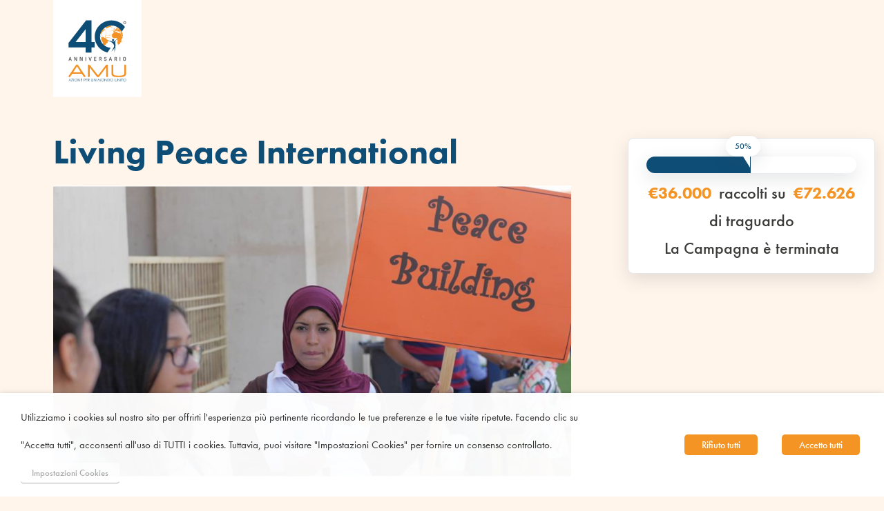

--- FILE ---
content_type: text/html; charset=UTF-8
request_url: https://www.amu-it.eu/campagne/living-peace-international/
body_size: 28595
content:
<!DOCTYPE html>
<html lang="it-IT">
<head>
	<meta charset="UTF-8" />
<meta http-equiv="X-UA-Compatible" content="IE=edge">
	<link rel="pingback" href="https://www.amu-it.eu/xmlrpc.php" />

	<script type="text/javascript">
		document.documentElement.className = 'js';
	</script>
	
	<meta name='robots' content='index, follow, max-image-preview:large, max-snippet:-1, max-video-preview:-1' />

            <script data-no-defer="1" data-ezscrex="false" data-cfasync="false" data-pagespeed-no-defer data-cookieconsent="ignore">
                var ctPublicFunctions = {"_ajax_nonce":"7a7bb57940","_rest_nonce":"cf290b86c3","_ajax_url":"\/wp-admin\/admin-ajax.php","_rest_url":"https:\/\/www.amu-it.eu\/wp-json\/","data__cookies_type":"none","data__ajax_type":"rest","data__bot_detector_enabled":"1","data__frontend_data_log_enabled":1,"cookiePrefix":"","wprocket_detected":false,"host_url":"www.amu-it.eu","text__ee_click_to_select":"Click to select the whole data","text__ee_original_email":"The complete one is","text__ee_got_it":"Got it","text__ee_blocked":"Blocked","text__ee_cannot_connect":"Cannot connect","text__ee_cannot_decode":"Can not decode email. Unknown reason","text__ee_email_decoder":"CleanTalk email decoder","text__ee_wait_for_decoding":"The magic is on the way!","text__ee_decoding_process":"Please wait a few seconds while we decode the contact data."}
            </script>
        
            <script data-no-defer="1" data-ezscrex="false" data-cfasync="false" data-pagespeed-no-defer data-cookieconsent="ignore">
                var ctPublic = {"_ajax_nonce":"7a7bb57940","settings__forms__check_internal":"0","settings__forms__check_external":"0","settings__forms__force_protection":0,"settings__forms__search_test":"1","settings__forms__wc_add_to_cart":"0","settings__data__bot_detector_enabled":"1","settings__sfw__anti_crawler":0,"blog_home":"https:\/\/www.amu-it.eu\/","pixel__setting":"3","pixel__enabled":false,"pixel__url":null,"data__email_check_before_post":"1","data__email_check_exist_post":"1","data__cookies_type":"none","data__key_is_ok":true,"data__visible_fields_required":true,"wl_brandname":"Anti-Spam by CleanTalk","wl_brandname_short":"CleanTalk","ct_checkjs_key":13943014,"emailEncoderPassKey":"3ed0a1ff8c88b3b8e3f5490e5612eb9d","bot_detector_forms_excluded":"W10=","advancedCacheExists":false,"varnishCacheExists":false,"wc_ajax_add_to_cart":false}
            </script>
        
	<!-- This site is optimized with the Yoast SEO plugin v26.5 - https://yoast.com/wordpress/plugins/seo/ -->
	<title>Living Peace International - Azione per un Mondo Unito ETS</title>
	<link rel="canonical" href="https://www.amu-it.eu/campagne/living-peace-international/" />
	<meta property="og:locale" content="it_IT" />
	<meta property="og:type" content="article" />
	<meta property="og:title" content="Living Peace International - Azione per un Mondo Unito ETS" />
	<meta property="og:description" content="IL DADO DELLA PACE Il progetto Living Peace International si basa sul lancio del DADO della PACE, sulle cui facce non ci sono numeri, ma frasi che aiutano a costruire rapporti di pace tra tutti. Generalmente, il dado è lanciato ogni mattina o con diversa frequenza: ognuno, grande o piccolo che sia, si impegna ad essere protagonista [&hellip;]" />
	<meta property="og:url" content="https://www.amu-it.eu/campagne/living-peace-international/" />
	<meta property="og:site_name" content="Azione per un Mondo Unito ETS" />
	<meta property="article:modified_time" content="2026-01-05T15:11:11+00:00" />
	<meta property="og:image" content="https://www.amu-it.eu/wp-content/uploads/2023/10/Living-Peace-International-copertina-nuovo-sito.png" />
	<meta property="og:image:width" content="1640" />
	<meta property="og:image:height" content="924" />
	<meta property="og:image:type" content="image/png" />
	<meta name="twitter:card" content="summary_large_image" />
	<meta name="twitter:label1" content="Tempo di lettura stimato" />
	<meta name="twitter:data1" content="1 minuto" />
	<script type="application/ld+json" class="yoast-schema-graph">{"@context":"https://schema.org","@graph":[{"@type":"WebPage","@id":"https://www.amu-it.eu/campagne/living-peace-international/","url":"https://www.amu-it.eu/campagne/living-peace-international/","name":"Living Peace International - Azione per un Mondo Unito ETS","isPartOf":{"@id":"https://www.amu-it.eu/#website"},"primaryImageOfPage":{"@id":"https://www.amu-it.eu/campagne/living-peace-international/#primaryimage"},"image":{"@id":"https://www.amu-it.eu/campagne/living-peace-international/#primaryimage"},"thumbnailUrl":"https://www.amu-it.eu/wp-content/uploads/2023/10/Living-Peace-International-copertina-nuovo-sito.png","datePublished":"2023-10-16T11:23:33+00:00","dateModified":"2026-01-05T15:11:11+00:00","breadcrumb":{"@id":"https://www.amu-it.eu/campagne/living-peace-international/#breadcrumb"},"inLanguage":"it-IT","potentialAction":[{"@type":"ReadAction","target":["https://www.amu-it.eu/campagne/living-peace-international/"]}]},{"@type":"ImageObject","inLanguage":"it-IT","@id":"https://www.amu-it.eu/campagne/living-peace-international/#primaryimage","url":"https://www.amu-it.eu/wp-content/uploads/2023/10/Living-Peace-International-copertina-nuovo-sito.png","contentUrl":"https://www.amu-it.eu/wp-content/uploads/2023/10/Living-Peace-International-copertina-nuovo-sito.png","width":1640,"height":924},{"@type":"BreadcrumbList","@id":"https://www.amu-it.eu/campagne/living-peace-international/#breadcrumb","itemListElement":[{"@type":"ListItem","position":1,"name":"Home","item":"https://www.amu-it.eu/"},{"@type":"ListItem","position":2,"name":"Living Peace International"}]},{"@type":"WebSite","@id":"https://www.amu-it.eu/#website","url":"https://www.amu-it.eu/","name":"Azione per un Mondo Unito ETS","description":"Persone e comunità protagoniste del proprio sviluppo","publisher":{"@id":"https://www.amu-it.eu/#organization"},"potentialAction":[{"@type":"SearchAction","target":{"@type":"EntryPoint","urlTemplate":"https://www.amu-it.eu/?s={search_term_string}"},"query-input":{"@type":"PropertyValueSpecification","valueRequired":true,"valueName":"search_term_string"}}],"inLanguage":"it-IT"},{"@type":"Organization","@id":"https://www.amu-it.eu/#organization","name":"Azione per un Mondo Unito ETS","url":"https://www.amu-it.eu/","logo":{"@type":"ImageObject","inLanguage":"it-IT","@id":"https://www.amu-it.eu/#/schema/logo/image/","url":"https://www.amu-it.eu/wp-content/uploads/2023/10/logo_footer.png","contentUrl":"https://www.amu-it.eu/wp-content/uploads/2023/10/logo_footer.png","width":561,"height":287,"caption":"Azione per un Mondo Unito ETS"},"image":{"@id":"https://www.amu-it.eu/#/schema/logo/image/"}}]}</script>
	<!-- / Yoast SEO plugin. -->


<link rel='dns-prefetch' href='//static.addtoany.com' />
<link rel='dns-prefetch' href='//fd.cleantalk.org' />
<link rel='dns-prefetch' href='//js.stripe.com' />
<link rel='dns-prefetch' href='//fonts.googleapis.com' />
<meta content="amu v.1.0.0" name="generator"/><style id='wp-emoji-styles-inline-css' type='text/css'>

	img.wp-smiley, img.emoji {
		display: inline !important;
		border: none !important;
		box-shadow: none !important;
		height: 1em !important;
		width: 1em !important;
		margin: 0 0.07em !important;
		vertical-align: -0.1em !important;
		background: none !important;
		padding: 0 !important;
	}
/*# sourceURL=wp-emoji-styles-inline-css */
</style>
<link rel='stylesheet' id='wp-block-library-css' href='https://www.amu-it.eu/wp-includes/css/dist/block-library/style.min.css?ver=6.9' type='text/css' media='all' />
<style id='global-styles-inline-css' type='text/css'>
:root{--wp--preset--aspect-ratio--square: 1;--wp--preset--aspect-ratio--4-3: 4/3;--wp--preset--aspect-ratio--3-4: 3/4;--wp--preset--aspect-ratio--3-2: 3/2;--wp--preset--aspect-ratio--2-3: 2/3;--wp--preset--aspect-ratio--16-9: 16/9;--wp--preset--aspect-ratio--9-16: 9/16;--wp--preset--color--black: #000000;--wp--preset--color--cyan-bluish-gray: #abb8c3;--wp--preset--color--white: #ffffff;--wp--preset--color--pale-pink: #f78da7;--wp--preset--color--vivid-red: #cf2e2e;--wp--preset--color--luminous-vivid-orange: #ff6900;--wp--preset--color--luminous-vivid-amber: #fcb900;--wp--preset--color--light-green-cyan: #7bdcb5;--wp--preset--color--vivid-green-cyan: #00d084;--wp--preset--color--pale-cyan-blue: #8ed1fc;--wp--preset--color--vivid-cyan-blue: #0693e3;--wp--preset--color--vivid-purple: #9b51e0;--wp--preset--gradient--vivid-cyan-blue-to-vivid-purple: linear-gradient(135deg,rgb(6,147,227) 0%,rgb(155,81,224) 100%);--wp--preset--gradient--light-green-cyan-to-vivid-green-cyan: linear-gradient(135deg,rgb(122,220,180) 0%,rgb(0,208,130) 100%);--wp--preset--gradient--luminous-vivid-amber-to-luminous-vivid-orange: linear-gradient(135deg,rgb(252,185,0) 0%,rgb(255,105,0) 100%);--wp--preset--gradient--luminous-vivid-orange-to-vivid-red: linear-gradient(135deg,rgb(255,105,0) 0%,rgb(207,46,46) 100%);--wp--preset--gradient--very-light-gray-to-cyan-bluish-gray: linear-gradient(135deg,rgb(238,238,238) 0%,rgb(169,184,195) 100%);--wp--preset--gradient--cool-to-warm-spectrum: linear-gradient(135deg,rgb(74,234,220) 0%,rgb(151,120,209) 20%,rgb(207,42,186) 40%,rgb(238,44,130) 60%,rgb(251,105,98) 80%,rgb(254,248,76) 100%);--wp--preset--gradient--blush-light-purple: linear-gradient(135deg,rgb(255,206,236) 0%,rgb(152,150,240) 100%);--wp--preset--gradient--blush-bordeaux: linear-gradient(135deg,rgb(254,205,165) 0%,rgb(254,45,45) 50%,rgb(107,0,62) 100%);--wp--preset--gradient--luminous-dusk: linear-gradient(135deg,rgb(255,203,112) 0%,rgb(199,81,192) 50%,rgb(65,88,208) 100%);--wp--preset--gradient--pale-ocean: linear-gradient(135deg,rgb(255,245,203) 0%,rgb(182,227,212) 50%,rgb(51,167,181) 100%);--wp--preset--gradient--electric-grass: linear-gradient(135deg,rgb(202,248,128) 0%,rgb(113,206,126) 100%);--wp--preset--gradient--midnight: linear-gradient(135deg,rgb(2,3,129) 0%,rgb(40,116,252) 100%);--wp--preset--font-size--small: 13px;--wp--preset--font-size--medium: 20px;--wp--preset--font-size--large: 36px;--wp--preset--font-size--x-large: 42px;--wp--preset--spacing--20: 0.44rem;--wp--preset--spacing--30: 0.67rem;--wp--preset--spacing--40: 1rem;--wp--preset--spacing--50: 1.5rem;--wp--preset--spacing--60: 2.25rem;--wp--preset--spacing--70: 3.38rem;--wp--preset--spacing--80: 5.06rem;--wp--preset--shadow--natural: 6px 6px 9px rgba(0, 0, 0, 0.2);--wp--preset--shadow--deep: 12px 12px 50px rgba(0, 0, 0, 0.4);--wp--preset--shadow--sharp: 6px 6px 0px rgba(0, 0, 0, 0.2);--wp--preset--shadow--outlined: 6px 6px 0px -3px rgb(255, 255, 255), 6px 6px rgb(0, 0, 0);--wp--preset--shadow--crisp: 6px 6px 0px rgb(0, 0, 0);}:root { --wp--style--global--content-size: 823px;--wp--style--global--wide-size: 1080px; }:where(body) { margin: 0; }.wp-site-blocks > .alignleft { float: left; margin-right: 2em; }.wp-site-blocks > .alignright { float: right; margin-left: 2em; }.wp-site-blocks > .aligncenter { justify-content: center; margin-left: auto; margin-right: auto; }:where(.is-layout-flex){gap: 0.5em;}:where(.is-layout-grid){gap: 0.5em;}.is-layout-flow > .alignleft{float: left;margin-inline-start: 0;margin-inline-end: 2em;}.is-layout-flow > .alignright{float: right;margin-inline-start: 2em;margin-inline-end: 0;}.is-layout-flow > .aligncenter{margin-left: auto !important;margin-right: auto !important;}.is-layout-constrained > .alignleft{float: left;margin-inline-start: 0;margin-inline-end: 2em;}.is-layout-constrained > .alignright{float: right;margin-inline-start: 2em;margin-inline-end: 0;}.is-layout-constrained > .aligncenter{margin-left: auto !important;margin-right: auto !important;}.is-layout-constrained > :where(:not(.alignleft):not(.alignright):not(.alignfull)){max-width: var(--wp--style--global--content-size);margin-left: auto !important;margin-right: auto !important;}.is-layout-constrained > .alignwide{max-width: var(--wp--style--global--wide-size);}body .is-layout-flex{display: flex;}.is-layout-flex{flex-wrap: wrap;align-items: center;}.is-layout-flex > :is(*, div){margin: 0;}body .is-layout-grid{display: grid;}.is-layout-grid > :is(*, div){margin: 0;}body{padding-top: 0px;padding-right: 0px;padding-bottom: 0px;padding-left: 0px;}:root :where(.wp-element-button, .wp-block-button__link){background-color: #32373c;border-width: 0;color: #fff;font-family: inherit;font-size: inherit;font-style: inherit;font-weight: inherit;letter-spacing: inherit;line-height: inherit;padding-top: calc(0.667em + 2px);padding-right: calc(1.333em + 2px);padding-bottom: calc(0.667em + 2px);padding-left: calc(1.333em + 2px);text-decoration: none;text-transform: inherit;}.has-black-color{color: var(--wp--preset--color--black) !important;}.has-cyan-bluish-gray-color{color: var(--wp--preset--color--cyan-bluish-gray) !important;}.has-white-color{color: var(--wp--preset--color--white) !important;}.has-pale-pink-color{color: var(--wp--preset--color--pale-pink) !important;}.has-vivid-red-color{color: var(--wp--preset--color--vivid-red) !important;}.has-luminous-vivid-orange-color{color: var(--wp--preset--color--luminous-vivid-orange) !important;}.has-luminous-vivid-amber-color{color: var(--wp--preset--color--luminous-vivid-amber) !important;}.has-light-green-cyan-color{color: var(--wp--preset--color--light-green-cyan) !important;}.has-vivid-green-cyan-color{color: var(--wp--preset--color--vivid-green-cyan) !important;}.has-pale-cyan-blue-color{color: var(--wp--preset--color--pale-cyan-blue) !important;}.has-vivid-cyan-blue-color{color: var(--wp--preset--color--vivid-cyan-blue) !important;}.has-vivid-purple-color{color: var(--wp--preset--color--vivid-purple) !important;}.has-black-background-color{background-color: var(--wp--preset--color--black) !important;}.has-cyan-bluish-gray-background-color{background-color: var(--wp--preset--color--cyan-bluish-gray) !important;}.has-white-background-color{background-color: var(--wp--preset--color--white) !important;}.has-pale-pink-background-color{background-color: var(--wp--preset--color--pale-pink) !important;}.has-vivid-red-background-color{background-color: var(--wp--preset--color--vivid-red) !important;}.has-luminous-vivid-orange-background-color{background-color: var(--wp--preset--color--luminous-vivid-orange) !important;}.has-luminous-vivid-amber-background-color{background-color: var(--wp--preset--color--luminous-vivid-amber) !important;}.has-light-green-cyan-background-color{background-color: var(--wp--preset--color--light-green-cyan) !important;}.has-vivid-green-cyan-background-color{background-color: var(--wp--preset--color--vivid-green-cyan) !important;}.has-pale-cyan-blue-background-color{background-color: var(--wp--preset--color--pale-cyan-blue) !important;}.has-vivid-cyan-blue-background-color{background-color: var(--wp--preset--color--vivid-cyan-blue) !important;}.has-vivid-purple-background-color{background-color: var(--wp--preset--color--vivid-purple) !important;}.has-black-border-color{border-color: var(--wp--preset--color--black) !important;}.has-cyan-bluish-gray-border-color{border-color: var(--wp--preset--color--cyan-bluish-gray) !important;}.has-white-border-color{border-color: var(--wp--preset--color--white) !important;}.has-pale-pink-border-color{border-color: var(--wp--preset--color--pale-pink) !important;}.has-vivid-red-border-color{border-color: var(--wp--preset--color--vivid-red) !important;}.has-luminous-vivid-orange-border-color{border-color: var(--wp--preset--color--luminous-vivid-orange) !important;}.has-luminous-vivid-amber-border-color{border-color: var(--wp--preset--color--luminous-vivid-amber) !important;}.has-light-green-cyan-border-color{border-color: var(--wp--preset--color--light-green-cyan) !important;}.has-vivid-green-cyan-border-color{border-color: var(--wp--preset--color--vivid-green-cyan) !important;}.has-pale-cyan-blue-border-color{border-color: var(--wp--preset--color--pale-cyan-blue) !important;}.has-vivid-cyan-blue-border-color{border-color: var(--wp--preset--color--vivid-cyan-blue) !important;}.has-vivid-purple-border-color{border-color: var(--wp--preset--color--vivid-purple) !important;}.has-vivid-cyan-blue-to-vivid-purple-gradient-background{background: var(--wp--preset--gradient--vivid-cyan-blue-to-vivid-purple) !important;}.has-light-green-cyan-to-vivid-green-cyan-gradient-background{background: var(--wp--preset--gradient--light-green-cyan-to-vivid-green-cyan) !important;}.has-luminous-vivid-amber-to-luminous-vivid-orange-gradient-background{background: var(--wp--preset--gradient--luminous-vivid-amber-to-luminous-vivid-orange) !important;}.has-luminous-vivid-orange-to-vivid-red-gradient-background{background: var(--wp--preset--gradient--luminous-vivid-orange-to-vivid-red) !important;}.has-very-light-gray-to-cyan-bluish-gray-gradient-background{background: var(--wp--preset--gradient--very-light-gray-to-cyan-bluish-gray) !important;}.has-cool-to-warm-spectrum-gradient-background{background: var(--wp--preset--gradient--cool-to-warm-spectrum) !important;}.has-blush-light-purple-gradient-background{background: var(--wp--preset--gradient--blush-light-purple) !important;}.has-blush-bordeaux-gradient-background{background: var(--wp--preset--gradient--blush-bordeaux) !important;}.has-luminous-dusk-gradient-background{background: var(--wp--preset--gradient--luminous-dusk) !important;}.has-pale-ocean-gradient-background{background: var(--wp--preset--gradient--pale-ocean) !important;}.has-electric-grass-gradient-background{background: var(--wp--preset--gradient--electric-grass) !important;}.has-midnight-gradient-background{background: var(--wp--preset--gradient--midnight) !important;}.has-small-font-size{font-size: var(--wp--preset--font-size--small) !important;}.has-medium-font-size{font-size: var(--wp--preset--font-size--medium) !important;}.has-large-font-size{font-size: var(--wp--preset--font-size--large) !important;}.has-x-large-font-size{font-size: var(--wp--preset--font-size--x-large) !important;}
/*# sourceURL=global-styles-inline-css */
</style>

<link rel='stylesheet' id='cleantalk-public-css-css' href='https://www.amu-it.eu/wp-content/plugins/cleantalk-spam-protect/css/cleantalk-public.min.css?ver=6.69.1_1765280711' type='text/css' media='all' />
<link rel='stylesheet' id='cleantalk-email-decoder-css-css' href='https://www.amu-it.eu/wp-content/plugins/cleantalk-spam-protect/css/cleantalk-email-decoder.min.css?ver=6.69.1_1765280711' type='text/css' media='all' />
<link rel='stylesheet' id='swipe-style-css' href='https://www.amu-it.eu/wp-content/plugins/dg-blog-carousel/styles/swiper.min.css?ver=6.9' type='text/css' media='all' />
<link rel='stylesheet' id='wtfdivi-user-css-css' href='https://www.amu-it.eu/wp-content/uploads/wtfdivi/it/wp_head.css?ver=1691051552' type='text/css' media='all' />
<link rel='stylesheet' id='cookie-law-info-css' href='https://www.amu-it.eu/wp-content/plugins/webtoffee-gdpr-cookie-consent/public/css/cookie-law-info-public.css?ver=2.4.0' type='text/css' media='all' />
<link rel='stylesheet' id='cookie-law-info-gdpr-css' href='https://www.amu-it.eu/wp-content/plugins/webtoffee-gdpr-cookie-consent/public/css/cookie-law-info-gdpr.css?ver=2.4.0' type='text/css' media='all' />
<style id='cookie-law-info-gdpr-inline-css' type='text/css'>
.cli-modal-content, .cli-tab-content { background-color: #ffffff; }.cli-privacy-content-text, .cli-modal .cli-modal-dialog, .cli-tab-container p, a.cli-privacy-readmore { color: #000000; }.cli-tab-header { background-color: #f2f2f2; }.cli-tab-header, .cli-tab-header a.cli-nav-link,span.cli-necessary-caption,.cli-switch .cli-slider:after { color: #000000; }.cli-switch .cli-slider:before { background-color: #ffffff; }.cli-switch input:checked + .cli-slider:before { background-color: #ffffff; }.cli-switch .cli-slider { background-color: #e3e1e8; }.cli-switch input:checked + .cli-slider { background-color: #28a745; }.cli-modal-close svg { fill: #000000; }.cli-tab-footer .wt-cli-privacy-accept-all-btn { background-color: #00acad; color: #ffffff}.cli-tab-footer .wt-cli-privacy-accept-btn { background-color: #00acad; color: #ffffff}.cli-tab-header a:before{ border-right: 1px solid #000000; border-bottom: 1px solid #000000; }
/*# sourceURL=cookie-law-info-gdpr-inline-css */
</style>
<link rel='stylesheet' id='wpml-menu-item-0-css' href='https://www.amu-it.eu/wp-content/plugins/sitepress-multilingual-cms/templates/language-switchers/menu-item/style.min.css?ver=1' type='text/css' media='all' />
<link rel='stylesheet' id='charitable-styles-css' href='https://www.amu-it.eu/wp-content/plugins/charitable/assets/css/charitable.min.css?ver=1.7.0.13' type='text/css' media='all' />
<link rel='stylesheet' id='bck-core-css' href='https://www.amu-it.eu/wp-content/plugins/brain-conkit/public/css/core.min.css?ver=2.4.17' type='text/css' media='all' />
<link rel='stylesheet' id='wdc-core-css' href='https://www.amu-it.eu/wp-content/plugins/wow-divi-carousel/assets/css/core.css?ver=all' type='text/css' media='all' />
<link rel='stylesheet' id='et-divi-open-sans-css' href='https://fonts.googleapis.com/css?family=Open+Sans:300italic,400italic,600italic,700italic,800italic,400,300,600,700,800&#038;subset=cyrillic,cyrillic-ext,greek,greek-ext,hebrew,latin,latin-ext,vietnamese&#038;display=swap' type='text/css' media='all' />
<link rel='stylesheet' id='brain-conkit-styles-css' href='https://www.amu-it.eu/wp-content/plugins/brain-conkit/styles/style.min.css?ver=2.4.17' type='text/css' media='all' />
<link rel='stylesheet' id='dg-blog-carousel-styles-css' href='https://www.amu-it.eu/wp-content/plugins/dg-blog-carousel/styles/style.min.css?ver=1.0.15' type='text/css' media='all' />
<link rel='stylesheet' id='wow-divi-carousel-styles-css' href='https://www.amu-it.eu/wp-content/plugins/wow-divi-carousel/styles/style.min.css?ver=2.3.3' type='text/css' media='all' />
<link rel='stylesheet' id='addtoany-css' href='https://www.amu-it.eu/wp-content/plugins/add-to-any/addtoany.min.css?ver=1.16' type='text/css' media='all' />
<link rel='stylesheet' id='charitable-anonymous-styles-css' href='https://www.amu-it.eu/wp-content/plugins/charitable-anonymous//assets/css/charitable-anonymous.css?ver=1.3.1' type='text/css' media='screen' />
<link rel='stylesheet' id='charitable-recurring-styles-css' href='https://www.amu-it.eu/wp-content/plugins/charitable-recurring/assets/css/charitable-recurring.min.css?ver=1.2.21' type='text/css' media='all' />
<link rel='stylesheet' id='divi-style-parent-css' href='https://www.amu-it.eu/wp-content/themes/Divi/style-static.min.css?ver=4.27.5' type='text/css' media='all' />
<link rel='stylesheet' id='divi-style-css' href='https://www.amu-it.eu/wp-content/themes/amu/style.css?ver=4.27.5' type='text/css' media='all' />
<style id='divi-style-inline-css' type='text/css'>
.entry-content .charitable-ambassadors-campaign-creator-toolbar,.entry-content .charitable-fundraiser-details{font-size:.95em;}
.donate-button.button{color:#f39424;background:#fff;border-color:#f39424;}#left-area .donation-amounts{padding: 0;}.charitable-submit-field .button{font-size:20px;}.et_pb_widget .charitable-submit-field .button{font-size:1em;}.et_pb_widget .charitable-submit-field .et_pb_button:after{font-size:1.6em;}
.bck-blog-designer-archive article.et_pb_post{display:flex;align-items:center;}article.et_pb_post .bck-post-thumbnail-wrap{overflow:hidden;position:relative;}article.et_pb_post .bck-post-thumbnail-wrap a{width:100%;height:inherit;overflow:inherit;}article.et_pb_post .bck-post-thumbnail-wrap img{width:100%;transition:.3s all ease-in-out;}article.et_pb_post .bck-post-content{display:flex;flex-direction:column;}article.et_pb_post .bck-post-content .entry-title{margin-bottom:0;}@media screen and (min-width:768px){.bck-blog-designer-layout-2 article.et_pb_post .bck-post-thumbnail-wrap a,.bck-blog-designer-layout-3 article.et_pb_post .bck-post-thumbnail-wrap a{margin-bottom:0px;}article.et_pb_post .bck-post-content > .entry-title{margin-top:0;}.bck-blog-designer-layout-2 article.et_pb_post .bck-post-thumbnail-wrap,.bck-blog-designer-layout-2 article.et_pb_post .bck-post-content,.bck-blog-designer-layout-3 article.et_pb_post .bck-post-thumbnail-wrap,.bck-blog-designer-layout-3 article.et_pb_post .bck-post-content{width:100%;}.bck-blog-designer-layout-2 article.et_pb_post .bck-post-thumbnail-wrap,.bck-blog-designer-layout-3 article.et_pb_post .bck-post-thumbnail-wrap{max-width:50%;height:250px;}.bck-blog-designer-layout-2 article.et_pb_post .bck-post-thumbnail-wrap a,.bck-blog-designer-layout-3 article.et_pb_post .bck-post-thumbnail-wrap a{height:inherit;position:inherit;}.bck-blog-designer-layout-2 article.et_pb_post .bck-post-thumbnail-wrap a img,.bck-blog-designer-layout-3 article.et_pb_post .bck-post-thumbnail-wrap a img{position:absolute;object-fit:cover;height:100%;width:100%;}.bck-blog-designer-layout-2 article.et_pb_post .bck-post-thumbnail-wrap{padding-left:20px;}.bck-blog-designer-layout-3 article.et_pb_post .bck-post-thumbnail-wrap{padding-right:20px;}}@media (max-width:768px){body.bck-blogdesigner-layout-2 article.et_pb_post .bck-post-thumbnail-wrap,body.bck-blog-designer-layout-2 article.et_pb_post .bck-post-content,body.bck-blog-designer-layout-3 article.et_pb_post .bck-post-thumbnail-wrap,body.bck-blog-designer-layout-3 article.et_pb_post .bck-post-content{width:100%;max-width:100%;}body.bck-blog-designer-layout-1 article.et_pb_post.postbody.bck-blog-designer-layout-2 article.et_pb_post.post,body.bck-blog-designer-layout-3 article.et_pb_post.post{flex-direction:column;}}.bck-blog-designer-grid-layout .bck-grid{display:grid;grid-column-gap:30px;grid-row-gap:60px;}.bck-blog-designer-layout-3 .left-area .et_pb_post{margin-bottom:60px;}.bck-blog-designer-layout-2 .left-area .et_pb_post{margin-bottom:60px;}.bck-blog-designer-grid-layout .bck-grid .et_pb_post{margin-bottom:0px !important;}.bck-blog-designer-grid-layout .bck-grid{grid-template-columns:repeat(1,1fr);}@media (max-width:767px){.bck-blog-designer-grid-layout .bck-grid{grid-template-columns:repeat(1,1fr);}}@media (min-width:768px) and (max-width:980px){.bck-blog-designer-grid-layout .bck-grid{grid-template-columns:repeat(1,1fr);}}.bck-blog-designer-archive #main-content{background-color:#fff;}.bck-blog-designer-archive article.et_pb_post{background-color:#fff;}.bck-blog-designer-archive article.et_pb_post{padding:0px;}article.et_pb_post .bck-post-thumbnail-wrap{height:250px !important;}article.et_pb_post .bck-post-thumbnail-wrap img{flex:1;height:100%;object-fit:cover;width:100%;}article.et_pb_post .bck-post-thumbnail-wrap{margin-bottom:30px;}.bck-blog-designer-layout-1 article.et_pb_post{flex-direction:column;}.bck-blog-designer-archive article.et_pb_post .bck-button{font-size:14px;}.bck-blog-designer-archive article.et_pb_post .bck-button{color:#000;}.bck-blog-designer-archive article.et_pb_post .bck-button{background-color:#fff;}.bck-blog-designer-archive article.et_pb_post .bck-button{padding:0px;}.bck-blog-designer-archive article.et_pb_post .bck-button{border-width:0px;}.bck-blog-designer-archive article.et_pb_post .bck-button{border-color:#fff;}.bck-blog-designer-archive article.et_pb_post .bck-button{border-radius:0px;}.bck-blog-designer-archive article.et_pb_post .bck-button{letter-spacing:0px;}.bck-blog-designer-archive article.et_pb_post .bck-button{font-weight:400;}.bck-blog-designer-archive article.et_pb_post .bck-readmore-wrap{padding-top:10px;}.bck-blog-designer-single-custom-width #main-content .container,.bck-blog-designer-single-custom-width .bck-related-posts .container{max-width:1080px;width:100% !important;}.bck-blog-designer-single #main-content{background-color:#fff;}.bck-blog-designer-single article.et_pb_post{background-color:#fff;}.bck-blog-designer-single article.et_pb_post{padding-left:0px;padding-right:0px;padding-top:0px;}.bck-blog-designer-single article.et_pb_post{margin-bottom:30px;}.bck-blog-designer.bck-blog-designer-single .bck-related-posts{background-color:#edf2f7;}.bck-blog-designer.bck-blog-designer-single .bck-related-posts-title{color:#000;}
/*# sourceURL=divi-style-inline-css */
</style>
<script type="text/javascript" id="wpml-cookie-js-extra">
/* <![CDATA[ */
var wpml_cookies = {"wp-wpml_current_language":{"value":"it","expires":1,"path":"/"}};
var wpml_cookies = {"wp-wpml_current_language":{"value":"it","expires":1,"path":"/"}};
//# sourceURL=wpml-cookie-js-extra
/* ]]> */
</script>
<script type="text/javascript" src="https://www.amu-it.eu/wp-content/plugins/sitepress-multilingual-cms/res/js/cookies/language-cookie.js?ver=486900" id="wpml-cookie-js" defer="defer" data-wp-strategy="defer"></script>
<script type="text/javascript" src="https://www.amu-it.eu/wp-content/plugins/charitable/assets/js/libraries/js-cookie.min.js?ver=2.1.4" id="js-cookie-js"></script>
<script type="text/javascript" id="charitable-sessions-js-extra">
/* <![CDATA[ */
var CHARITABLE_SESSION = {"ajaxurl":"https://www.amu-it.eu/wp-admin/admin-ajax.php","id":"","cookie_name":"charitable_session","expiration":"86400","expiration_variant":"82800","secure":"","cookie_path":"/","cookie_domain":"","generated_id":"d28fcd6b50799c3585c895f897c16558","disable_cookie":""};
//# sourceURL=charitable-sessions-js-extra
/* ]]> */
</script>
<script type="text/javascript" src="https://www.amu-it.eu/wp-content/plugins/charitable/assets/js/charitable-session.min.js?ver=1.7.0.13" id="charitable-sessions-js"></script>
<script type="text/javascript" id="addtoany-core-js-before">
/* <![CDATA[ */
window.a2a_config=window.a2a_config||{};a2a_config.callbacks=[];a2a_config.overlays=[];a2a_config.templates={};a2a_localize = {
	Share: "Condividi",
	Save: "Salva",
	Subscribe: "Abbonati",
	Email: "Email",
	Bookmark: "Segnalibro",
	ShowAll: "espandi",
	ShowLess: "comprimi",
	FindServices: "Trova servizi",
	FindAnyServiceToAddTo: "Trova subito un servizio da aggiungere",
	PoweredBy: "Powered by",
	ShareViaEmail: "Condividi via email",
	SubscribeViaEmail: "Iscriviti via email",
	BookmarkInYourBrowser: "Aggiungi ai segnalibri",
	BookmarkInstructions: "Premi Ctrl+D o \u2318+D per mettere questa pagina nei preferiti",
	AddToYourFavorites: "Aggiungi ai favoriti",
	SendFromWebOrProgram: "Invia da qualsiasi indirizzo email o programma di posta elettronica",
	EmailProgram: "Programma di posta elettronica",
	More: "Di più&#8230;",
	ThanksForSharing: "Grazie per la condivisione!",
	ThanksForFollowing: "Thanks for following!"
};


//# sourceURL=addtoany-core-js-before
/* ]]> */
</script>
<script type="text/javascript" defer src="https://static.addtoany.com/menu/page.js" id="addtoany-core-js"></script>
<script type="text/javascript" src="https://www.amu-it.eu/wp-includes/js/jquery/jquery.min.js?ver=3.7.1" id="jquery-core-js"></script>
<script type="text/javascript" src="https://www.amu-it.eu/wp-includes/js/jquery/jquery-migrate.min.js?ver=3.4.1" id="jquery-migrate-js"></script>
<script type="text/javascript" defer src="https://www.amu-it.eu/wp-content/plugins/add-to-any/addtoany.min.js?ver=1.1" id="addtoany-jquery-js"></script>
<script type="text/javascript" src="https://www.amu-it.eu/wp-content/plugins/cleantalk-spam-protect/js/apbct-public-bundle.min.js?ver=6.69.1_1765280711" id="apbct-public-bundle.min-js-js"></script>
<script type="text/javascript" src="https://fd.cleantalk.org/ct-bot-detector-wrapper.js?ver=6.69.1" id="ct_bot_detector-js" defer="defer" data-wp-strategy="defer"></script>
<script type="text/javascript" id="cookie-law-info-js-extra">
/* <![CDATA[ */
var Cli_Data = {"nn_cookie_ids":["__cflb","hmt_id","_GRECAPTCHA","wp-wpml_current_language","yt-remote-device-id","yt.innertube::requests","yt.innertube::nextId","yt-remote-connected-devices","_ga_*","_ga","CONSENT","m","VISITOR_PRIVACY_METADATA","CookieLawInfoConsent","__stripe_mid","__stripe_sid","YSC","VISITOR_INFO1_LIVE"],"non_necessary_cookies":{"necessary":["__cflb","hmt_id","_GRECAPTCHA","wp-wpml_current_language","m","VISITOR_PRIVACY_METADATA","CookieLawInfoConsent","cookielawinfo-checkbox-advertisement","__stripe_mid","__stripe_sid"],"advertisement":["yt-remote-device-id","yt.innertube::requests","yt.innertube::nextId","yt-remote-connected-devices","YSC","VISITOR_INFO1_LIVE"],"analytics":["_ga_*","_ga","CONSENT"]},"cookielist":{"necessary":{"id":137,"status":true,"priority":0,"title":"Cookie tecnici necessari e statistici","strict":true,"default_state":false,"ccpa_optout":false,"loadonstart":true},"advertisement":{"id":141,"status":true,"priority":2,"title":"Cookie di profilazione \u2013 social media","strict":false,"default_state":false,"ccpa_optout":true,"loadonstart":false},"analytics":{"id":140,"status":true,"priority":1,"title":"Cookie analitici","strict":false,"default_state":true,"ccpa_optout":false,"loadonstart":true}},"ajax_url":"https://www.amu-it.eu/wp-admin/admin-ajax.php","current_lang":"it","security":"7b0c1e8b03","eu_countries":["GB"],"geoIP":"disabled","use_custom_geolocation_api":"","custom_geolocation_api":"https://geoip.cookieyes.com/geoip/checker/result.php","consentVersion":"1","strictlyEnabled":["necessary","obligatoire","necessary"],"cookieDomain":"","privacy_length":"250","ccpaEnabled":"","ccpaRegionBased":"","ccpaBarEnabled":"","ccpaType":"gdpr","triggerDomRefresh":"","secure_cookies":""};
var log_object = {"ajax_url":"https://www.amu-it.eu/wp-admin/admin-ajax.php"};
//# sourceURL=cookie-law-info-js-extra
/* ]]> */
</script>
<script type="text/javascript" src="https://www.amu-it.eu/wp-content/plugins/webtoffee-gdpr-cookie-consent/public/js/cookie-law-info-public.js?ver=2.4.0" id="cookie-law-info-js"></script>
<script type="text/javascript" src="https://www.amu-it.eu/wp-content/themes/amu/kudu.js?ver=1.0.188" id="kudu-js-js"></script>
<script type="text/javascript" src="https://www.amu-it.eu/wp-content/themes/amu/assets/clipboard.min.js?ver=1" id="clipboard-js-js"></script>
<script type="text/javascript" id="charitable-recaptcha-js-extra">
/* <![CDATA[ */
var CHARITABLE_RECAPTCHA = {"site_key":"6LexvxkpAAAAAC9ZXZqqPKx-uY77JeKPFvP9X8bQ"};
//# sourceURL=charitable-recaptcha-js-extra
/* ]]> */
</script>
<script type="text/javascript" src="https://www.amu-it.eu/wp-content/plugins/kudu-kpersonal-recaptcha/assets/charitable-recaptcha-handler.js?ver=6.9" id="charitable-recaptcha-js"></script>
<meta name="generator" content="WPML ver:4.8.6 stt:1,27;" />
	<script data-name="dbdb-head-js">
	 
	</script>
<style>
.db_title, .db_tagline { 
    margin-right: 30px;
    margin-top: 0px;
    line-height: 1em;
}
.db_title_and_tagline {
    display: flex;
    align-items: flex-start;
}
.db_tagline_below_title_on .db_title_and_tagline {
    flex-direction: column;
}
.db_tagline_below_title_on .db_tagline {
    margin-top: 8px;
}
.db_title_and_tagline_valign_middle .db_title_and_tagline {
    align-items: center;
}
.db_title_and_tagline_valign_bottom .db_title_and_tagline {
    align-items: flex-end;
}
.db_title_and_tagline_below_logo_on .db_title_and_tagline {
    position: absolute;
    bottom: 0px;
    left: 0px;
    transform: translateY(100%);
}
</style>
    <style>
@media only screen and (min-width: 981px) {
  .et_pb_subscribe.db_inline_form .et_pb_newsletter_form form {
    display: flex;
    width: 100%;
    grid-gap: 20px;
  }
  .et_pb_subscribe.db_inline_form .et_pb_newsletter_form form > * {
    flex: 1 1 0%;
  }
  .et_pb_subscribe.db_inline_form .et_pb_newsletter_form p.et_pb_newsletter_field {
    padding-bottom: 0;
  }
}
</style>
    <style>
        .db_pb_team_member_website_icon:before {
            content: "\e0e3";
        }
    </style>
    <style>
.db_pb_team_member_email_icon:before {
    content: "\e010";
}
ul.et_pb_member_social_links li > span {
    display: inline-block !important;
}
/* Fix email icon hidden by Email Address Encoder plugin */
ul.et_pb_member_social_links li>span {
    display: inline-block !important;
}
</style><style>.db_pb_team_member_phone_icon:before { content: "\e090"; } ul.et_pb_member_social_links li>span { display: inline-block !important; }</style><style>.db_pb_team_member_instagram_icon:before { content: "\e09a"; }</style>    <style>
        .et_pb_slider.dbdb_slider_random .et-pb-active-slide {
            visibility: hidden;
        }
    </style>
    <style>
        .et_pb_gallery .et-pb-slider-arrows a {
            margin-top: 0;
            transform: translateY(-50%);
        }
    </style>
    <style>
        .et_pb_gallery .et-pb-controllers a {
            border-style: solid;
        }
    </style>
<meta name="viewport" content="width=device-width, initial-scale=1.0, maximum-scale=1.0, user-scalable=0" /><style id="charitable-highlight-colour-styles">.campaign-raised .amount,.campaign-figures .amount,.donors-count,.time-left,.charitable-form-field a:not(.button),.charitable-form-fields .charitable-fieldset a:not(.button),.charitable-notice,.charitable-notice .errors a {color:;}#charitable-donation-form .charitable-notice {border-color:;}.campaign-progress-bar .bar,.donate-button,.charitable-donation-form .donation-amount.selected,.charitable-donation-amount-form .donation-amount.selected { background-color:#f39424; }.charitable-donation-form .donation-amount.selected,.charitable-donation-amount-form .donation-amount.selected,.charitable-notice,.charitable-drag-drop-images li:hover a.remove-image,.supports-drag-drop .charitable-drag-drop-dropzone.drag-over { border-color:#f39424; }.charitable-form-field.charitable-radio-list li svg { fill:#f39424; }ul.charitable-recipient-type-options .charitable-recipient-type.selected,div.charitable-fundraiser-type-field ul.charitable-radio-list li.selected,div.charitable-fundraiser-type-field ul.charitable-radio-list li.selected:after,div#charitable_field_team_id.fundraiser-type-selection-step { background-color:#f3942411; }.charitable-donation-form .recurring-donation .recurring-donation-option.selected > label { color:#f39424;}</style><style type="text/css" id="custom-background-css">
body.custom-background { background-color: #fff5eb; }
</style>
	<!-- Google tag (gtag.js) --> <script async src=https://www.googletagmanager.com/gtag/js?id=G-1MWCXD5VZD></script> <script> window.dataLayer = window.dataLayer || []; function gtag(){dataLayer.push(arguments);} gtag('js', new Date()); gtag('config', 'G-1MWCXD5VZD'); </script><link rel="icon" href="https://www.amu-it.eu/wp-content/uploads/2023/06/cropped-2023_logo_mini_amu-32x32.png" sizes="32x32" />
<link rel="icon" href="https://www.amu-it.eu/wp-content/uploads/2023/06/cropped-2023_logo_mini_amu-192x192.png" sizes="192x192" />
<link rel="apple-touch-icon" href="https://www.amu-it.eu/wp-content/uploads/2023/06/cropped-2023_logo_mini_amu-180x180.png" />
<meta name="msapplication-TileImage" content="https://www.amu-it.eu/wp-content/uploads/2023/06/cropped-2023_logo_mini_amu-270x270.png" />
<style id="et-divi-customizer-global-cached-inline-styles">body,.et_pb_column_1_2 .et_quote_content blockquote cite,.et_pb_column_1_2 .et_link_content a.et_link_main_url,.et_pb_column_1_3 .et_quote_content blockquote cite,.et_pb_column_3_8 .et_quote_content blockquote cite,.et_pb_column_1_4 .et_quote_content blockquote cite,.et_pb_blog_grid .et_quote_content blockquote cite,.et_pb_column_1_3 .et_link_content a.et_link_main_url,.et_pb_column_3_8 .et_link_content a.et_link_main_url,.et_pb_column_1_4 .et_link_content a.et_link_main_url,.et_pb_blog_grid .et_link_content a.et_link_main_url,body .et_pb_bg_layout_light .et_pb_post p,body .et_pb_bg_layout_dark .et_pb_post p{font-size:24px}.et_pb_slide_content,.et_pb_best_value{font-size:27px}body{color:#3c3c3b}h1,h2,h3,h4,h5,h6{color:#0e4d76}#et_search_icon:hover,.mobile_menu_bar:before,.mobile_menu_bar:after,.et_toggle_slide_menu:after,.et-social-icon a:hover,.et_pb_sum,.et_pb_pricing li a,.et_pb_pricing_table_button,.et_overlay:before,.entry-summary p.price ins,.et_pb_member_social_links a:hover,.et_pb_widget li a:hover,.et_pb_filterable_portfolio .et_pb_portfolio_filters li a.active,.et_pb_filterable_portfolio .et_pb_portofolio_pagination ul li a.active,.et_pb_gallery .et_pb_gallery_pagination ul li a.active,.wp-pagenavi span.current,.wp-pagenavi a:hover,.nav-single a,.tagged_as a,.posted_in a{color:#f39424}.et_pb_contact_submit,.et_password_protected_form .et_submit_button,.et_pb_bg_layout_light .et_pb_newsletter_button,.comment-reply-link,.form-submit .et_pb_button,.et_pb_bg_layout_light .et_pb_promo_button,.et_pb_bg_layout_light .et_pb_more_button,.et_pb_contact p input[type="checkbox"]:checked+label i:before,.et_pb_bg_layout_light.et_pb_module.et_pb_button{color:#f39424}.footer-widget h4{color:#f39424}.et-search-form,.nav li ul,.et_mobile_menu,.footer-widget li:before,.et_pb_pricing li:before,blockquote{border-color:#f39424}.et_pb_counter_amount,.et_pb_featured_table .et_pb_pricing_heading,.et_quote_content,.et_link_content,.et_audio_content,.et_pb_post_slider.et_pb_bg_layout_dark,.et_slide_in_menu_container,.et_pb_contact p input[type="radio"]:checked+label i:before{background-color:#f39424}.container,.et_pb_row,.et_pb_slider .et_pb_container,.et_pb_fullwidth_section .et_pb_title_container,.et_pb_fullwidth_section .et_pb_title_featured_container,.et_pb_fullwidth_header:not(.et_pb_fullscreen) .et_pb_fullwidth_header_container{max-width:1920px}.et_boxed_layout #page-container,.et_boxed_layout.et_non_fixed_nav.et_transparent_nav #page-container #top-header,.et_boxed_layout.et_non_fixed_nav.et_transparent_nav #page-container #main-header,.et_fixed_nav.et_boxed_layout #page-container #top-header,.et_fixed_nav.et_boxed_layout #page-container #main-header,.et_boxed_layout #page-container .container,.et_boxed_layout #page-container .et_pb_row{max-width:2080px}a{color:#f39424}.et_secondary_nav_enabled #page-container #top-header{background-color:#f39424!important}#et-secondary-nav li ul{background-color:#f39424}#main-footer .footer-widget h4,#main-footer .widget_block h1,#main-footer .widget_block h2,#main-footer .widget_block h3,#main-footer .widget_block h4,#main-footer .widget_block h5,#main-footer .widget_block h6{color:#f39424}.footer-widget li:before{border-color:#f39424}#footer-widgets .footer-widget li:before{top:17.4px}body .et_pb_button{font-size:24px;border-color:#f39424;border-radius:50px}body.et_pb_button_helper_class .et_pb_button,body.et_pb_button_helper_class .et_pb_module.et_pb_button{color:#f39424}body .et_pb_button:after{content:'$';font-size:24px}body .et_pb_bg_layout_light.et_pb_button:hover,body .et_pb_bg_layout_light .et_pb_button:hover,body .et_pb_button:hover{color:#ffffff!important;background-color:#f39424;border-color:#f39424!important;border-radius:50px}@media only screen and (min-width:981px){.et_fixed_nav #page-container .et-fixed-header#top-header{background-color:#f39424!important}.et_fixed_nav #page-container .et-fixed-header#top-header #et-secondary-nav li ul{background-color:#f39424}}@media only screen and (min-width:2400px){.et_pb_row{padding:48px 0}.et_pb_section{padding:96px 0}.single.et_pb_pagebuilder_layout.et_full_width_page .et_post_meta_wrapper{padding-top:144px}.et_pb_fullwidth_section{padding:0}}h1,h1.et_pb_contact_main_title,.et_pb_title_container h1{font-size:48px}h2,.product .related h2,.et_pb_column_1_2 .et_quote_content blockquote p{font-size:41px}h3{font-size:35px}h4,.et_pb_circle_counter h3,.et_pb_number_counter h3,.et_pb_column_1_3 .et_pb_post h2,.et_pb_column_1_4 .et_pb_post h2,.et_pb_blog_grid h2,.et_pb_column_1_3 .et_quote_content blockquote p,.et_pb_column_3_8 .et_quote_content blockquote p,.et_pb_column_1_4 .et_quote_content blockquote p,.et_pb_blog_grid .et_quote_content blockquote p,.et_pb_column_1_3 .et_link_content h2,.et_pb_column_3_8 .et_link_content h2,.et_pb_column_1_4 .et_link_content h2,.et_pb_blog_grid .et_link_content h2,.et_pb_column_1_3 .et_audio_content h2,.et_pb_column_3_8 .et_audio_content h2,.et_pb_column_1_4 .et_audio_content h2,.et_pb_blog_grid .et_audio_content h2,.et_pb_column_3_8 .et_pb_audio_module_content h2,.et_pb_column_1_3 .et_pb_audio_module_content h2,.et_pb_gallery_grid .et_pb_gallery_item h3,.et_pb_portfolio_grid .et_pb_portfolio_item h2,.et_pb_filterable_portfolio_grid .et_pb_portfolio_item h2{font-size:28px}h5{font-size:25px}h6{font-size:22px}.et_pb_slide_description .et_pb_slide_title{font-size:73px}.et_pb_gallery_grid .et_pb_gallery_item h3,.et_pb_portfolio_grid .et_pb_portfolio_item h2,.et_pb_filterable_portfolio_grid .et_pb_portfolio_item h2,.et_pb_column_1_4 .et_pb_audio_module_content h2{font-size:25px}@media only screen and (max-width:980px){body,.et_pb_column_1_2 .et_quote_content blockquote cite,.et_pb_column_1_2 .et_link_content a.et_link_main_url,.et_pb_column_1_3 .et_quote_content blockquote cite,.et_pb_column_3_8 .et_quote_content blockquote cite,.et_pb_column_1_4 .et_quote_content blockquote cite,.et_pb_blog_grid .et_quote_content blockquote cite,.et_pb_column_1_3 .et_link_content a.et_link_main_url,.et_pb_column_3_8 .et_link_content a.et_link_main_url,.et_pb_column_1_4 .et_link_content a.et_link_main_url,.et_pb_blog_grid .et_link_content a.et_link_main_url{font-size:16px}.et_pb_slider.et_pb_module .et_pb_slides .et_pb_slide_content,.et_pb_best_value{font-size:18px}}</style><style type="text/css">
                .et-fb-button-group.et-fb-button-group--save-changes .et-fb-button--quick-actions,
                .et-fb-button-group.et-fb-button-group--save-changes .et-fb-button--help {
                display: none !important;
                }
                </style><link rel='stylesheet' id='dbdb-icons-socicon-css' href='https://www.amu-it.eu/wp-content/plugins/divi-booster/core/icons/socicon/style.min.css?ver=4.8.3' type='text/css' media='all' />
<link rel='stylesheet' id='dbdb-icons-divi-booster-icons-css' href='https://www.amu-it.eu/wp-content/plugins/divi-booster/core/icons/divi-booster-icons/icomoon/style.min.css?ver=4.8.3' type='text/css' media='all' />
<link rel='stylesheet' id='cookie-law-info-table-css' href='https://www.amu-it.eu/wp-content/plugins/webtoffee-gdpr-cookie-consent/public/css/cookie-law-info-table.css?ver=2.4.0' type='text/css' media='all' />
</head>
<body class="wp-singular campaign-template-default single single-campaign postid-4074 custom-background wp-theme-Divi wp-child-theme-amu et-tb-has-template et-tb-has-header et-tb-has-footer dbdb_divi_2_4_up desktop campaign-donation-page campaign-supports-child-campaigns campaign-type-admin et_button_icon_visible et_button_custom_icon et_pb_button_helper_class et_cover_background et_pb_gutter osx et_pb_gutters2 et_smooth_scroll et_right_sidebar et_divi_theme et-db">
	<div id="page-container">
<div id="et-boc" class="et-boc">
			
		<header class="et-l et-l--header">
			<div class="et_builder_inner_content et_pb_gutters2"><div id="landing_page" class="et_pb_section et_pb_section_1_tb_header et_pb_with_background et_section_regular et_pb_section--absolute"  data-et-multi-view="{&quot;schema&quot;:{&quot;classes&quot;:{&quot;desktop&quot;:{&quot;add&quot;:[&quot;et_pb_section--absolute&quot;],&quot;remove&quot;:[&quot;et_pb_section--fixed&quot;]},&quot;tablet&quot;:{&quot;remove&quot;:[&quot;et_pb_section--absolute&quot;,&quot;et_pb_section--fixed&quot;]}}},&quot;slug&quot;:&quot;et_pb_section&quot;}">
				
				
				
				
				
				
				<div class="et_pb_with_border et_pb_row et_pb_row_0_tb_header et_pb_equal_columns">
				<div class="et_pb_column et_pb_column_1_4 et_pb_column_0_tb_header  et_pb_css_mix_blend_mode_passthrough">
				
				
				
				
				<div class="et_pb_module et_pb_image et_pb_image_1_tb_header">
				
				
				
				
				<a href="https://www.amu-it.eu/"><span class="et_pb_image_wrap "><img decoding="async" src="https://www.amu-it.eu/wp-content/uploads/2026/01/20260113_amu_logo_anniversario.svg" alt="" title="20260113_amu_logo_anniversario" class="wp-image-14570" data-et-multi-view="{&quot;schema&quot;:{&quot;attrs&quot;:{&quot;desktop&quot;:{&quot;src&quot;:&quot;https:\/\/www.amu-it.eu\/wp-content\/uploads\/2026\/01\/20260113_amu_logo_anniversario.svg&quot;,&quot;alt&quot;:&quot;&quot;,&quot;title&quot;:&quot;20260113_amu_logo_anniversario&quot;,&quot;class&quot;:&quot;wp-image-14570&quot;},&quot;tablet&quot;:{&quot;src&quot;:&quot;https:\/\/www.amu-it.eu\/wp-content\/uploads\/2023\/06\/amu_logo_orizzontale-completo-.svg&quot;}}},&quot;slug&quot;:&quot;et_pb_image&quot;}" /></span></a>
			</div>
			</div><div class="et_pb_column et_pb_column_3_4 et_pb_column_1_tb_header  et_pb_css_mix_blend_mode_passthrough et-last-child et_pb_column_empty">
				
				
				
				
				
			</div>
				
				
				
				
			</div>
				
				
			</div>		</div>
	</header>
	<div id="et-main-area">
	
<div id="main-content">
		<div class="container">
		<div id="content-area" class="clearfix">
			<div id="left-area">
											<article id="post-4074" class="et_pb_post post-4074 campaign type-campaign status-publish has-post-thumbnail hentry campaign_type-admin campaign_category-educazione campaign_category-progetti campaign_tag-educazione campaign_tag-living-peace-international campaign-has-goal campaign-has-not-achieved-goal campaign-has-end-date campaign-has-ended campaign-supports-child-campaigns campaign-type-admin">
											<div class="et_post_meta_wrapper">
							<h1 class="entry-title">Living Peace International</h1>

						<img src="https://www.amu-it.eu/wp-content/uploads/2023/10/Living-Peace-International-copertina-nuovo-sito-1080x675.png" alt="" class="" width="1080" height="675" srcset="https://www.amu-it.eu/wp-content/uploads/2023/10/Living-Peace-International-copertina-nuovo-sito-980x552.png 980w, https://www.amu-it.eu/wp-content/uploads/2023/10/Living-Peace-International-copertina-nuovo-sito-480x270.png 480w" sizes="(min-width: 0px) and (max-width: 480px) 480px, (min-width: 481px) and (max-width: 980px) 980px, (min-width: 981px) 1080px, 100vw" />
												</div>
				
					<div class="entry-content">
					<div class="charitable-session-content" data-template="notices" data-args="[]" style="display: none;"></div><noscript></noscript><div class="campaign-description">
	<p>Living Peace International è un percorso di educazione alla pace rivolto a docenti, educatori, bambini e ragazzi di ogni ordine e grado scolastico e a gruppi giovanili.<br />
Ad oggi sono più di mille le scuole e i gruppi coinvolti nel progetto e più di un milione di bambini e giovani raggiunti dalle sue iniziative nei 5 continenti.</p>
</div>
<div class="campaign-updates">
    <p><img fetchpriority="high" decoding="async" class="aligncenter wp-image-4076 " src="https://www.amu-it.eu/wp-content/uploads/2023/10/New-Logo-Living-Peace-Oriz.png" alt="" width="351" height="168" /></p>
<p><strong>Living Peace International</strong> punta a rafforzare le collaborazioni tra persone e gruppi per la costruzione di <strong>una “rete” di pace</strong> che abbracci tutto il mondo. Living Peace, infatti, è anche <strong>una piattaforma:</strong> grazie alla quale <strong>oltre 70 organizzazioni internazionali, </strong>in sinergia col progetto, condividono iniziative e azioni di pace che poi, ciascuno, può proporre alle proprie reti.</p>
<p style="text-align: center;"><a href="http://livingpeaceinternational.org/it/" target="_blank" rel="noopener"><strong>Scopri il sito di Living Peace International</strong></a></p>
</div><div class="campaign-summary">
	<div class="campaign-raised campaign-summary-item">
	<span class="amount">49.57%</span> Raised</div>
<div class="campaign-progress-bar" role="progressbar" aria-valuemin="0" aria-valuemax="100" aria-valuenow="49.569024867127">
   <span class="bar" style="width: 49.569024867127%;">
                  <div class="amount-raised">50%</div>
   </span>
</div>
<div class="campaign-figures campaign-summary-item">
	<span class="amount">&euro;36.000</span> raccolti su <span class="goal-amount">&euro;72.626</span> di traguardo</div>

<div class="campaign-donors campaign-summary-item">
	<span class="donors-count">10</span> Donors</div>
<div class="campaign-time-left campaign-summary-item">
	La Campagna è terminata</div>
</div>
<p><strong>IL DADO DELLA PACE<br />
</strong>Il progetto Living Peace International si basa sul lancio del<strong> DADO della PACE</strong>, sulle cui facce non ci sono numeri, ma <strong>frasi che aiutano a costruire rapporti di pace tra tutti</strong>.<br />
<strong>Generalmente, il dado è lanciato ogni mattina o con diversa frequenza: ognuno, grande o piccolo che sia, si impegna ad essere protagonista nel mettere in pratica la frase.<br />
</strong>Esso si ispira ai punti de “L’arte di amare” che anni prima Chiara Lubich aveva proposto, con un dado, ai bambini del Movimento dei Focolari.<br />
Ogni realtà è differente, come lo è anche la cultura, la religione di appartenenza e l’età dei partecipanti. Il modello di dado che viene proposto quindi può essere cambiato e personalizzato purché stimoli sempre a vivere concretamente la pace.</p>
<p style="text-align: center;"><a href="https://wheelofnames.com/view/it/6zv-jvk/" target="_blank" rel="noopener"><strong>Clicca e gioca con il Dado della Pace</strong></a></p>
<p><strong>IL TIME OUT<br />
</strong><strong><em>Cos’è?</em></strong><br />
Il Time Out è un appuntamento per fermarsi, ogni giorno alle 12, per un minuto di silenzio, riflessione e preghiera per la pace.<br />
<strong><em>Dove?</em></strong><br />
Il Time Out lo puoi praticare ovunque ed è un appuntamento che unisce tutto il mondo, alle ore 12 (mezzogiorno) a seconda di ogni fuso orario<br />
<strong><em>Chi?</em></strong><br />
Il Time Out può essere praticato da tutti. A oggi sono tantissime le scuole che lo fanno ogni giorno da quando si sono unite al progetto Living Peace.<br />
<b><i>Perché</i></b><strong><em>?</em></strong><br />
All’inizio della Guerra del Golfo (1990-91) Chiara Lubich, fondatrice del Movimento dei Focolari propose quest’azione per far sentire uniti tutti coloro che credevano e lavoravano per la pace in un mondo in cui le guerre non sembravano finire mai.<br />
Ancora oggi, questo impegno è un’opportunità per mettere in contatto persone di tutto il mondo che lavorano per costruire la pace o che ispirano gli altri a vivere e lavorare per questo obiettivo.</p>
<p>&nbsp;</p>
<h6 style="text-align: center;"><strong>LIVING PEACE INTERNATIONAL È PRESENTE IN 150 PAESI NEL MONDO</strong></h6>
<p>&nbsp;</p>
					</div>
					<div class="et_post_meta_wrapper">
										</div>
				</article>

						</div>

					</div>
	</div>
	</div>

	<footer class="et-l et-l--footer">
			<div class="et_builder_inner_content et_pb_gutters2">
		<div class="et_pb_section et_pb_section_0_tb_footer et_pb_with_background et_section_regular" >
				
				
				
				
				
				
				<div class="et_pb_row et_pb_row_0_tb_footer">
				<div class="et_pb_column et_pb_column_4_4 et_pb_column_0_tb_footer  et_pb_css_mix_blend_mode_passthrough et-last-child">
				
				
				
				
				<div class="et_pb_module et_pb_sidebar_0_tb_footer et_pb_widget_area clearfix et_pb_widget_area_left et_pb_bg_layout_light">
				
				
				
				
				<div id="charitable_donors_widget-2" class="et_pb_widget widget_charitable_donors_widget"><h4 class="widgettitle">Chi ha già donato</h4>	<ol class="donors-list donors-list-vertical">
		<li class="donor">
	<img alt='' src='https://secure.gravatar.com/avatar/?s=100&#038;d=mm&#038;r=g' srcset='https://secure.gravatar.com/avatar/?s=200&#038;d=mm&#038;r=g 2x' class='avatar avatar-100 photo avatar-default' height='100' width='100' loading='lazy' decoding='async'/>		<p class="donor-name">
		Raoul Taffo Tiam		</p>
				<div class="donor-donation-amount">
		&euro;160		</div>
	</li><!-- .donor-1557 -->
<li class="donor">
	<img alt='' src='https://secure.gravatar.com/avatar/?s=96&#038;d=mm&#038;r=g' srcset='https://secure.gravatar.com/avatar/?s=192&#038;d=mm&#038;r=g 2x' class='avatar avatar-96 photo avatar-default' height='96' width='96' loading='lazy' decoding='async'/>		<p class="donor-name">
		Anonimo		</p>
				<div class="donor-donation-amount">
		&euro;150		</div>
	</li><!-- .donor-693 -->
<li class="donor">
	<img alt='' src='https://secure.gravatar.com/avatar/?s=96&#038;d=mm&#038;r=g' srcset='https://secure.gravatar.com/avatar/?s=192&#038;d=mm&#038;r=g 2x' class='avatar avatar-96 photo avatar-default' height='96' width='96' loading='lazy' decoding='async'/>		<p class="donor-name">
		Anonimo		</p>
				<div class="donor-location">
		IT		</div>
				<div class="donor-donation-amount">
		&euro;200		</div>
	</li><!-- .donor-1328 -->
<li class="donor">
	<img alt='' src='https://secure.gravatar.com/avatar/?s=100&#038;d=mm&#038;r=g' srcset='https://secure.gravatar.com/avatar/?s=200&#038;d=mm&#038;r=g 2x' class='avatar avatar-100 photo avatar-default' height='100' width='100' loading='lazy' decoding='async'/>		<p class="donor-name">
		Donazioni Offline		</p>
				<div class="donor-location">
		IT		</div>
				<div class="donor-donation-amount">
		&euro;34.214		</div>
	</li><!-- .donor-702 -->
<li class="donor">
	<img alt='' src='https://secure.gravatar.com/avatar/?s=100&#038;d=mm&#038;r=g' srcset='https://secure.gravatar.com/avatar/?s=200&#038;d=mm&#038;r=g 2x' class='avatar avatar-100 photo avatar-default' height='100' width='100' loading='lazy' decoding='async'/>		<p class="donor-name">
		Antonietta Laudato		</p>
				<div class="donor-donation-amount">
		&euro;50		</div>
	</li><!-- .donor-737 -->
<li class="donor">
	<img alt='' src='https://secure.gravatar.com/avatar/?s=100&#038;d=mm&#038;r=g' srcset='https://secure.gravatar.com/avatar/?s=200&#038;d=mm&#038;r=g 2x' class='avatar avatar-100 photo avatar-default' height='100' width='100' loading='lazy' decoding='async'/>		<p class="donor-name">
		Associazione \&quot;Famiglia Santa Paola Frassinetti-beati i puri di cuore\&quot; Bigaran		</p>
				<div class="donor-location">
		IT		</div>
				<div class="donor-donation-amount">
		&euro;700		</div>
	</li><!-- .donor-652 -->
<li class="donor">
	<img alt='' src='https://secure.gravatar.com/avatar/?s=96&#038;d=mm&#038;r=g' srcset='https://secure.gravatar.com/avatar/?s=192&#038;d=mm&#038;r=g 2x' class='avatar avatar-96 photo avatar-default' height='96' width='96' loading='lazy' decoding='async'/>		<p class="donor-name">
		Anonimo		</p>
				<div class="donor-donation-amount">
		&euro;200		</div>
	</li><!-- .donor-543 -->
<li class="donor">
	<img alt='' src='https://secure.gravatar.com/avatar/?s=96&#038;d=mm&#038;r=g' srcset='https://secure.gravatar.com/avatar/?s=192&#038;d=mm&#038;r=g 2x' class='avatar avatar-96 photo avatar-default' height='96' width='96' loading='lazy' decoding='async'/>		<p class="donor-name">
		Anonimo		</p>
				<div class="donor-donation-amount">
		&euro;25		</div>
	</li><!-- .donor-550 -->
<li class="donor">
	<img alt='' src='https://secure.gravatar.com/avatar/?s=100&#038;d=mm&#038;r=g' srcset='https://secure.gravatar.com/avatar/?s=200&#038;d=mm&#038;r=g 2x' class='avatar avatar-100 photo avatar-default' height='100' width='100' loading='lazy' decoding='async'/>		<p class="donor-name">
		Giuseppe Galano		</p>
				<div class="donor-donation-amount">
		&euro;50		</div>
	</li><!-- .donor-543 -->
<li class="donor">
	<img alt='' src='https://secure.gravatar.com/avatar/?s=96&#038;d=mm&#038;r=g' srcset='https://secure.gravatar.com/avatar/?s=192&#038;d=mm&#038;r=g 2x' class='avatar avatar-96 photo avatar-default' height='96' width='96' loading='lazy' decoding='async'/>		<p class="donor-name">
		Anonimo		</p>
				<div class="donor-location">
		IT		</div>
				<div class="donor-donation-amount">
		&euro;250		</div>
	</li><!-- .donor-535 -->
<li class="donor">
	<img alt='' src='https://secure.gravatar.com/avatar/44ea2dbf8a9d04cafc74ebae3bb0f60fc2e5853600bd0cc6d7d189a2b3708a2c?s=100&#038;d=mm&#038;r=g' srcset='https://secure.gravatar.com/avatar/44ea2dbf8a9d04cafc74ebae3bb0f60fc2e5853600bd0cc6d7d189a2b3708a2c?s=200&#038;d=mm&#038;r=g 2x' class='avatar avatar-100 photo' height='100' width='100' loading='lazy' decoding='async'/>		<p class="donor-name">
		Stefania Nardelli		</p>
				<div class="donor-donation-amount">
		&euro;1		</div>
	</li><!-- .donor-9 -->
	</ol>
</div>
			</div>
			</div>
				
				
				
				
			</div><div class="et_pb_row et_pb_row_2_tb_footer">
				<div class="et_pb_column et_pb_column_4_4 et_pb_column_1_tb_footer  et_pb_css_mix_blend_mode_passthrough et-last-child">
				
				
				
				
				<div class="et_pb_module et_pb_text et_pb_text_0_tb_footer  et_pb_text_align_center et_pb_bg_layout_light">
				
				
				
				
				<div class="et_pb_text_inner"><h4>Condividi con amici e familiari</h4></div>
			</div><div class="et_pb_module bck_social_share bck_social_share_0_tb_footer et_pb_section_video_on_hover">
				
				
				
				
				
				
				<div class="et_pb_module_inner">
					<div class="bck-module bck-module-parent bck-social-share">
				<div class="bck_social_share_child bck_social_share_child_0_tb_footer et_pb_section_video_on_hover">
				
				
				
				
				
				
				<div class="et_pb_module_inner">
					<div class="bck-social-share-btn">
				<div class="bck-social-share-btn-inner">
               		<a class="bck-social-share-content type-facebook" onclick="onClickShare( this.href );return false;" href="https://www.facebook.com/sharer.php?u=https://www.amu-it.eu/campagne/living-peace-international/" >
					<div class="bck-social-share-icon bck-sharing-facebook"><svg xmlns="http://www.w3.org/2000/svg" x="0px" y="0px" viewBox="0 0 155.139 155.139"><g><path id="f_1_" d="M89.584,155.139V84.378h23.742l3.562-27.585H89.584V39.184 c0-7.984,2.208-13.425,13.67-13.425l14.595-0.006V1.08C115.325,0.752,106.661,0,96.577,0C75.52,0,61.104,12.853,61.104,36.452 v20.341H37.29v27.585h23.814v70.761H89.584z"/></g></svg></div>
					<div class="bck-social-share-text">
						<span class="bck-social-share-text-inner">Facebook Share</span>
					</div>
			</a>
            	</div>
            </div>
				</div>
			</div><div class="bck_social_share_child bck_social_share_child_1_tb_footer et_pb_section_video_on_hover">
				
				
				
				
				
				
				<div class="et_pb_module_inner">
					<div class="bck-social-share-btn">
				<div class="bck-social-share-btn-inner">
               		<a class="bck-social-share-content type-twitter" onclick="onClickShare( this.href );return false;" href="https://twitter.com/share?text=Living%20Peace%20International&amp;url=https%3A%2F%2Fwww.amu-it.eu%2Fcampagne%2Fliving-peace-international%2F" >
					<div class="bck-social-share-icon bck-sharing-twitter"><svg xmlns="http://www.w3.org/2000/svg" x="0px" y="0px" viewBox="0 0 512 512"><g><g><path d="M512,97.248c-19.04,8.352-39.328,13.888-60.48,	16.576c21.76-12.992,38.368-33.408,46.176-58.016 c-20.288,12.096-42.688,20.64-66.56,25.408C411.872,60.704,384.416,48,354.464,48c-58.112,0-104.896,47.168-104.896,104.992 c0,8.32,0.704,16.32,2.432,23.936c-87.264-4.256-164.48-46.08-216.352-109.792c-9.056,15.712-14.368,33.696-14.368,53.056 c0,36.352,18.72,68.576,46.624,87.232c-16.864-0.32-33.408-5.216-47.424-12.928c0,0.32,0,0.736,0,1.152 c0,51.008,36.384,93.376,84.096,103.136c-8.544,2.336-17.856,3.456-27.52,3.456c-6.72,0-13.504-0.384-19.872-1.792 c13.6,41.568,52.192,72.128,98.08,73.12c-35.712,27.936-81.056,44.768-130.144,44.768c-8.608,0-16.864-0.384-25.12-1.44 C46.496,446.88,101.6,464,161.024,464c193.152,0,298.752-160,298.752-298.688c0-4.64-0.16-9.12-0.384-13.568 C480.224,136.96,497.728,118.496,512,97.248z"/> </g></g></svg></div>
					<div class="bck-social-share-text">
						<span class="bck-social-share-text-inner">Twitter Share</span>
					</div>
			</a>
            	</div>
            </div>
				</div>
			</div><div class="bck_social_share_child bck_social_share_child_2_tb_footer et_pb_section_video_on_hover">
				
				
				
				
				
				
				<div class="et_pb_module_inner">
					<div class="bck-social-share-btn">
				<div class="bck-social-share-btn-inner">
               		<a class="bck-social-share-content type-linkedin" onclick="onClickShare( this.href );return false;" href="https://www.linkedin.com/shareArticle?mini=true&amp;url=https%3A%2F%2Fwww.amu-it.eu%2Fcampagne%2Fliving-peace-international%2F&amp;title=Living%20Peace%20International&amp;summary=IL%20DADO%20DELLA%20PACE%20Il%20progetto%20Living%20Peace%20International%20si%20basa%20sul%20lancio%20del%C2%A0DADO%20della%20PACE%2C%20sulle%20cui%20facce%20non%20ci%20sono%20numeri%2C%20ma%C2%A0frasi%20che%20aiutano%20a%20costruire%20rapporti%20di%20pace%20tra%20tutti.%20Generalmente%2C%20il%20dado%20%C3%A8%20lanciato%20ogni%20mattina%26hellip%3B&amp;source=https://www.amu-it.eu/" >
					<div class="bck-social-share-icon bck-sharing-linkedin"><svg viewBox="0 0 24 24" xmlns="http://www.w3.org/2000/svg"><path d="m23.994 24v-.001h.006v-8.802c0-4.306-.927-7.623-5.961-7.623-2.42 0-4.044 1.328-4.707 2.587h-.07v-2.185h-4.773v16.023h4.97v-7.934c0-2.089.396-4.109 2.983-4.109 2.549 0 2.587 2.384 2.587 4.243v7.801z"/><path d="m.396 7.977h4.976v16.023h-4.976z"/><path d="m2.882 0c-1.591 0-2.882 1.291-2.882 2.882s1.291 2.909 2.882 2.909 2.882-1.318 2.882-2.909c-.001-1.591-1.292-2.882-2.882-2.882z"/></svg></div>
					<div class="bck-social-share-text">
						<span class="bck-social-share-text-inner">Linkedin Share</span>
					</div>
			</a>
            	</div>
            </div>
				</div>
			</div><div class="bck_social_share_child bck_social_share_child_3_tb_footer et_pb_section_video_on_hover">
				
				
				
				
				
				
				<div class="et_pb_module_inner">
					<div class="bck-social-share-btn">
				<div class="bck-social-share-btn-inner">
               		<a class="bck-social-share-content type-whatsapp" onclick="onClickShare( this.href );return false;" href="https://api.whatsapp.com/send?text=Living%20Peace%20International https%3A%2F%2Fwww.amu-it.eu%2Fcampagne%2Fliving-peace-international%2F" >
					<div class="bck-social-share-icon bck-sharing-whatsapp"><svg viewBox="0 0 24 24" xmlns="http://www.w3.org/2000/svg"><path d="m17.507 14.307-.009.075c-2.199-1.096-2.429-1.242-2.713-.816-.197.295-.771.964-.944 1.162-.175.195-.349.21-.646.075-.3-.15-1.263-.465-2.403-1.485-.888-.795-1.484-1.77-1.66-2.07-.293-.506.32-.578.878-1.634.1-.21.049-.375-.025-.524-.075-.15-.672-1.62-.922-2.206-.24-.584-.487-.51-.672-.51-.576-.05-.997-.042-1.368.344-1.614 1.774-1.207 3.604.174 5.55 2.714 3.552 4.16 4.206 6.804 5.114.714.227 1.365.195 1.88.121.574-.091 1.767-.721 2.016-1.426.255-.705.255-1.29.18-1.425-.074-.135-.27-.21-.57-.345z"/><path d="m20.52 3.449c-7.689-7.433-20.414-2.042-20.419 8.444 0 2.096.549 4.14 1.595 5.945l-1.696 6.162 6.335-1.652c7.905 4.27 17.661-1.4 17.665-10.449 0-3.176-1.24-6.165-3.495-8.411zm1.482 8.417c-.006 7.633-8.385 12.4-15.012 8.504l-.36-.214-3.75.975 1.005-3.645-.239-.375c-4.124-6.565.614-15.145 8.426-15.145 2.654 0 5.145 1.035 7.021 2.91 1.875 1.859 2.909 4.35 2.909 6.99z"/></svg></div>
					<div class="bck-social-share-text">
						<span class="bck-social-share-text-inner">Whatsapp Share</span>
					</div>
			</a>
            	</div>
            </div>
				</div>
			</div><div class="bck_social_share_child bck_social_share_child_4_tb_footer et_pb_section_video_on_hover">
				
				
				
				
				
				
				<div class="et_pb_module_inner">
					<div class="bck-social-share-btn">
				<div class="bck-social-share-btn-inner">
               		<a class="bck-social-share-content type-email"  href="mailto:?subject=Living%20Peace%20International&body=https%3A%2F%2Fwww.amu-it.eu%2Fcampagne%2Fliving-peace-international%2F" >
					<div class="bck-social-share-icon bck-sharing-email"><svg xmlns="http://www.w3.org/2000/svg" x="0px" y="0px" viewBox="0 0 512 512"><g><path d="M467,61H45C20.218,61,0,81.196,0,106v300c0,24.72,20.128,45,45,45h422c24.72,0,45-20.128,45-45V106 C512,81.28,491.872,61,467,61z M460.786,91L256.954,294.833L51.359,91H460.786z M30,399.788V112.069l144.479,143.24L30,399.788z M51.213,421l144.57-144.57l50.657,50.222c5.864,5.814,15.327,5.795,21.167-0.046L317,277.213L460.787,421H51.213z M482,399.787 L338.213,256L482,112.212V399.787z"/></g></svg></div>
					<div class="bck-social-share-text">
						<span class="bck-social-share-text-inner">Email Share</span>
					</div>
			</a>
            	</div>
            </div>
				</div>
			</div>
			</div>
				</div>
			</div>
			</div>
				
				
				
				
			</div>
				
				
			</div><div class="et_pb_section et_pb_section_2_tb_footer et_pb_with_background et_section_regular section_has_divider et_pb_top_divider" >
				<div class="et_pb_top_inside_divider et-no-transition"></div>
				
				
				
				
				
				<div class="et_pb_row et_pb_row_3_tb_footer">
				<div class="et_pb_column et_pb_column_1_3 et_pb_column_2_tb_footer  et_pb_css_mix_blend_mode_passthrough">
				
				
				
				
				<div class="et_pb_module et_pb_text et_pb_text_1_tb_footer  et_pb_text_align_left et_pb_bg_layout_dark">
				
				
				
				
				<div class="et_pb_text_inner"><strong>AMU – Azione per un Mondo Unito ETS</strong><br />
Via Piave n°15, 00046 Grottaferrata (RM)<br />
Sei un donatore? Scrivi a: <a href="mailto:sostenitori@amu-it.eu" target="_blank" rel="noopener">sostenitori@amu-it.eu</a><br />
Ufficio stampa: <a href="mailto:comunicazione@amu-it.eu" target="_blank" rel="noopener">comunicazione@amu-it.eu</a></div>
			</div>
			</div><div class="et_pb_column et_pb_column_1_3 et_pb_column_3_tb_footer  et_pb_css_mix_blend_mode_passthrough">
				
				
				
				
				<div class="et_pb_module et_pb_text et_pb_text_2_tb_footer  et_pb_text_align_center et_pb_bg_layout_dark">
				
				
				
				
				<div class="et_pb_text_inner"><p>Codice Fiscale 97043050588<br />Tel. <a href="tel:06945407301">+39 06 945 407 301</a><br /><a href="mailto:info@amu-it.eu">info@amu-it.eu</a></p></div>
			</div>
			</div><div class="et_pb_column et_pb_column_1_3 et_pb_column_4_tb_footer  et_pb_css_mix_blend_mode_passthrough et-last-child">
				
				
				
				
				<ul class="et_pb_module et_pb_social_media_follow et_pb_social_media_follow_0_tb_footer clearfix  et_pb_text_align_right et_pb_bg_layout_light">
				
				
				
				
				<li
            class='et_pb_social_media_follow_network_0_tb_footer et_pb_social_icon et_pb_social_network_link  et-social-facebook'><a
              href='https://www.facebook.com/azionemondounito'
              class='icon et_pb_with_border'
              title='Segui su Facebook'
               target="_blank"><span
                class='et_pb_social_media_follow_network_name'
                aria-hidden='true'
                >Segui</span></a></li><li
            class='et_pb_social_media_follow_network_1_tb_footer et_pb_social_icon et_pb_social_network_link  et-social-instagram'><a
              href='https://www.instagram.com/azione_mondo_unito/'
              class='icon et_pb_with_border'
              title='Segui su Instagram'
               target="_blank"><span
                class='et_pb_social_media_follow_network_name'
                aria-hidden='true'
                >Segui</span></a></li><li
            class='et_pb_social_media_follow_network_2_tb_footer et_pb_social_icon et_pb_social_network_link  et-social-youtube'><a
              href='https://www.youtube.com/@AMUAzioneperunMondoUnito'
              class='icon et_pb_with_border'
              title='Segui su Youtube'
               target="_blank"><span
                class='et_pb_social_media_follow_network_name'
                aria-hidden='true'
                >Segui</span></a></li><li
            class='et_pb_social_media_follow_network_3_tb_footer et_pb_social_icon et_pb_social_network_link  et-social-linkedin'><a
              href='https://www.linkedin.com/company/azione-per-un-mondo-unito/'
              class='icon et_pb_with_border'
              title='Segui su LinkedIn'
               target="_blank"><span
                class='et_pb_social_media_follow_network_name'
                aria-hidden='true'
                >Segui</span></a></li>
			</ul>
			</div>
				
				
				
				
			</div><div class="et_pb_row et_pb_row_4_tb_footer">
				<div class="et_pb_column et_pb_column_4_4 et_pb_column_5_tb_footer  et_pb_css_mix_blend_mode_passthrough et-last-child">
				
				
				
				
				<div class="et_pb_module et_pb_text et_pb_text_3_tb_footer  et_pb_text_align_center et_pb_bg_layout_dark">
				
				
				
				
				<div class="et_pb_text_inner"><a href="/privacy-policy/" target="_blank" rel="noopener">Privacy</a> | <a href="/privacy-policy/" target="_blank" rel="noopener">Termini e condizioni</a> | Fatto con amore da <a href="https://www.kudusrl.com/" target="_blank" rel="noopener">Kudu</a></div>
			</div>
			</div>
				
				
				
				
			</div>
				
				
			</div>		</div>
	</footer>
		</div>

			
		</div>
		</div>

			<script type="speculationrules">
{"prefetch":[{"source":"document","where":{"and":[{"href_matches":"/*"},{"not":{"href_matches":["/wp-*.php","/wp-admin/*","/wp-content/uploads/*","/wp-content/*","/wp-content/plugins/*","/wp-content/themes/amu/*","/wp-content/themes/Divi/*","/*\\?(.+)"]}},{"not":{"selector_matches":"a[rel~=\"nofollow\"]"}},{"not":{"selector_matches":".no-prefetch, .no-prefetch a"}}]},"eagerness":"conservative"}]}
</script>
    <script>
        jQuery(document).ready(function($) {
            $('.et_pb_slider.dbdb_slider_random').each(function() {
                var $slider = $(this);
                var $slidesContainer = $slider.find('.et_pb_slides');

                // Randomize the slides
                var $slides = $slidesContainer.children().sort(function() {
                    return Math.random() - 0.5;
                }).detach().appendTo($slidesContainer);

                // Remove the active class from existing slide
                $slides.removeClass('et-pb-active-slide');

                // Restore visibility to the slides
                $slides.css('visibility', 'visible');


                // Add the active class to the first slide
                $slides.first().addClass('et-pb-active-slide');
            });
        });
    </script>
<style>
.et_pb_newsletter .et_pb_newsletter_button.et_pb_button[data-db-button-animation="rocking"] {
    animation: dbRockingEffect 2s linear infinite;
    transition: transform 0.3s ease-in-out;
}
.et_pb_newsletter .et_pb_newsletter_button.et_pb_button[data-db-button-animation="rocking"]:hover {
    animation: none;
    transform: rotate(0deg);
}
@keyframes dbRockingEffect {
    0%, 60%, 100% { transform: rotate(0deg); }
    15% { transform: rotate(1.5deg); }
    45% { transform: rotate(-1.5deg); }
}
</style>
    <script>
        jQuery(function($) {

            // Trigger counter refresh on first load
            $('.dbdb-gallery-with-image-count').each(function() {
                triggerSlideChanged($(this));
            });

            // Trigger counter refresh when the slide changes (due to arrow button clicked)
            $(document).on('mouseup', '.dbdb-gallery-with-image-count .et-pb-slider-arrows a, .dbdb-gallery-with-image-count .et-pb-controllers a', function() {
                var $gallery = $(this).closest('.dbdb-gallery-with-image-count');
                triggerSlideChanged($gallery);
            });

            function triggerSlideChanged($gallery) {
                $gallery.trigger('divi-booster:gallery-slide-changed');
            }

            // Update the counter when the slide has changed
            $(document).on('divi-booster:gallery-slide-changed', '.dbdb-gallery-with-image-count', function() {
                var $gallery = $(this);
                setTimeout(function() {
                    var currentIndex = $gallery.find('.et-pb-active-slide').index() + 1;
                    $gallery.find('.dbdb-slide-counter-active').text(currentIndex);
                }, 50);
            });

            // Set separator on lightbox count
            setTimeout(
                function() {
                    $('.et_pb_gallery_items').each(function() {
                        if ($(this).data('magnificPopup') && $(this).data('dbdb-image-count-separator')) {
                            $(this).data('magnificPopup').gallery.tCounter = '%curr%' + $(this).data('dbdb-image-count-separator') + '%total%';
                        }
                    });
                },
                0
            );
        });
    </script>
    <style>
        .dbdb-gallery-with-image-count .dbdb-slide-counter {
            position: absolute;
            width: 100%;
        }

        .dbdb-gallery-with-image-count {
            overflow: visible !important;
        }

        .dbdb-gallery-with-image-count .et_pb_gallery_items {
            overflow: hidden;
        }

        /* Fix divi gallery layout change on first slide change bug (as this causes the counter to jump too) */
        .dbdb-gallery-with-image-count .et_pb_gallery_item.et_slide_transition {
            display: block !important;
        }
    </style>
    <script>
        jQuery(document).ready(function($) {
            $(document).on('click', '.et_pb_gallery .et_pb_gallery_image a', function() {

                // Remove the old class
                $('body').removeClass(function(index, className) {
                    return (className.match(/(^|\s)et_pb_gallery_\d+_dbdb_lightbox_open/g) || []).join(' ');
                });

                // Add the new class
                var gallery_module_order = $(this).closest('.et_pb_gallery').attr('class').match(/et_pb_gallery_\d+/)[0];
                $('body').addClass(gallery_module_order + '_dbdb_lightbox_open');
            });
        });
    </script>

<div id="wdc-loader-wrapper" class="wdc-loader-wrapper">Loading...</div><div class="wt-cli-cookie-bar-container" data-nosnippet="true"><!--googleoff: all--><div id="cookie-law-info-bar" role="dialog" aria-live="polite" aria-label="cookieconsent" aria-describedby="wt-cli-cookie-banner" data-cli-geo-loc="0" style="text-align:left; padding:15px 30px;" class="wt-cli-cookie-bar"><div class="cli-wrapper"><span id="wt-cli-cookie-banner"><div class="cli-bar-container cli-style-v2"><div class="cli-bar-message">Utilizziamo i cookies sul nostro sito per offrirti l'esperienza più pertinente ricordando le tue preferenze e le tue visite ripetute. Facendo clic su "Accetta tutti", acconsenti all'uso di TUTTI i cookies. Tuttavia, puoi visitare "Impostazioni Cookies" per fornire un consenso controllato. <a id="wt-cli-settings-btn" tabindex="0" role='button' style="border-bottom:1px solid; text-decoration:none;" class="wt-cli-element medium cli-plugin-button cli-plugin-main-button cli_settings_button" >Impostazioni Cookies</a></div><div class="cli-bar-btn_container"><a id="wt-cli-reject-btn" tabindex="0" role='button' style="margin:5px; border-radius:5px; padding:8px 25px; border-color:rgb(255, 255, 255);"  class="wt-cli-element large cli-plugin-button cli-plugin-main-button cookie_action_close_header_reject cli_action_button"  data-cli_action="reject">Rifiuto tutti</a><a id="wt-cli-accept-all-btn" tabindex="0" role='button' style="margin:5px 5px 5px 30px; border-radius:5px; padding:8px 25px; border-color:rgb(255, 255, 255);" data-cli_action="accept_all"  class="wt-cli-element large cli-plugin-button wt-cli-accept-all-btn cookie_action_close_header cli_action_button" >Accetto tutti</a></div></div></span></div></div><div tabindex="0" id="cookie-law-info-again" style="display:none;"><span id="cookie_hdr_showagain">Gestisci il consenso</span></div><div class="cli-modal" id="cliSettingsPopup" role="dialog" aria-labelledby="wt-cli-privacy-title" tabindex="-1" aria-hidden="true">
  <div class="cli-modal-dialog" role="document">
    <div class="cli-modal-content cli-bar-popup">
      <button aria-label="Chiudi" type="button" class="cli-modal-close" id="cliModalClose">
      <svg class="" viewBox="0 0 24 24"><path d="M19 6.41l-1.41-1.41-5.59 5.59-5.59-5.59-1.41 1.41 5.59 5.59-5.59 5.59 1.41 1.41 5.59-5.59 5.59 5.59 1.41-1.41-5.59-5.59z"></path><path d="M0 0h24v24h-24z" fill="none"></path></svg>
      <span class="wt-cli-sr-only">Chiudi</span>
      </button>
        <div class="cli-modal-body">

    <div class="wt-cli-element cli-container-fluid cli-tab-container">
        <div class="cli-row">
                            <div class="cli-col-12 cli-align-items-stretch cli-px-0">
                    <div class="cli-privacy-overview">
                        <h4 id='wt-cli-privacy-title'>Panoramica sulla privacy</h4>                        <div class="cli-privacy-content">
                            <div class="cli-privacy-content-text">Questo sito utilizza cookie, anche di profilazione, per offrirti una migliore esperienza di navigazione.<br />Di questi cookie, i cookie classificati come necessari vengono memorizzati nel browser in quanto sono essenziali per il funzionamento delle funzionalità di base del sito web. Utilizziamo anche cookie di terze parti che ci aiutano ad analizzare e capire come utilizzi questo sito web. Questi cookie verranno memorizzati nel tuo browser solo con il tuo consenso. Hai anche la possibilità di disattivare questi cookie. Ma la disattivazione di alcuni di questi cookie potrebbe avere un effetto sulla tua esperienza di navigazione.<br />
</div>
                        </div>
                        <a id="wt-cli-privacy-readmore"  tabindex="0" role="button" class="cli-privacy-readmore" data-readmore-text="Mostra di più" data-readless-text="Mostra meno"></a>                    </div>
                </div>
                        <div class="cli-col-12 cli-align-items-stretch cli-px-0 cli-tab-section-container" role="tablist">

                
                                    <div class="cli-tab-section">
                        <div class="cli-tab-header">
                            <a id="wt-cli-tab-link-necessary" tabindex="0" role="tab" aria-expanded="false" aria-describedby="wt-cli-tab-necessary" aria-controls="wt-cli-tab-necessary" class="cli-nav-link cli-settings-mobile" data-target="necessary" data-toggle="cli-toggle-tab">
                                Cookie tecnici necessari e statistici                            </a>
                                                                                        <div class="wt-cli-necessary-checkbox">
                                    <input type="checkbox" class="cli-user-preference-checkbox" id="wt-cli-checkbox-necessary" aria-label="Cookie tecnici necessari e statistici" data-id="checkbox-necessary" checked="checked" />
                                    <label class="form-check-label" for="wt-cli-checkbox-necessary"> Cookie tecnici necessari e statistici </label>
                                </div>
                                <span class="cli-necessary-caption">
                                    Sempre abilitato                                </span>
                                                    </div>
                        <div class="cli-tab-content">
                            <div id="wt-cli-tab-necessary" tabindex="0" role="tabpanel" aria-labelledby="wt-cli-tab-link-necessary" class="cli-tab-pane cli-fade" data-id="necessary">
                            <div class="wt-cli-cookie-description">I cookie necessari contribuiscono a rendere fruibile il sito web abilitandone funzionalità di base quali la navigazione sulle pagine e l'accesso alle aree protette del sito. Il sito web non è in grado di funzionare correttamente senza questi cookie. I cookie statistici aiutano i proprietari del sito web a capire come i visitatori interagiscono con i siti raccogliendo e trasmettendo informazioni in forma anonima.
<table class="wt-cli-element cookielawinfo-row-cat-table cookielawinfo-winter"><thead><tr><th scope="col" class="cookielawinfo-column-1">Cookie</th><th scope="col" class="cookielawinfo-column-3">Durata</th><th scope="col" class="cookielawinfo-column-4">Descrizione</th></tr></thead><tbody><tr class="cookielawinfo-row"><td class="cookielawinfo-column-1">__cflb</td><td class="cookielawinfo-column-3">1 hour</td><td class="cookielawinfo-column-4">This cookie is used by Cloudflare for load balancing.</td></tr><tr class="cookielawinfo-row"><td class="cookielawinfo-column-1">__stripe_mid</td><td class="cookielawinfo-column-3">1 year</td><td class="cookielawinfo-column-4">Stripe sets this cookie to process payments.</td></tr><tr class="cookielawinfo-row"><td class="cookielawinfo-column-1">__stripe_sid</td><td class="cookielawinfo-column-3">1 hour</td><td class="cookielawinfo-column-4">Stripe sets this cookie to process payments.</td></tr><tr class="cookielawinfo-row"><td class="cookielawinfo-column-1">_GRECAPTCHA</td><td class="cookielawinfo-column-3">6 months</td><td class="cookielawinfo-column-4">Google Recaptcha service sets this cookie to identify bots to protect the website against malicious spam attacks.</td></tr><tr class="cookielawinfo-row"><td class="cookielawinfo-column-1">charitable_session</td><td class="cookielawinfo-column-3">1 day</td><td class="cookielawinfo-column-4">Charitable Plugin sets this cookie to control how a website operates. This cookie is generated by the system and does not contain any user-specific data.</td></tr><tr class="cookielawinfo-row"><td class="cookielawinfo-column-1">cookielawinfo-checkbox-advertisement</td><td class="cookielawinfo-column-3">1 year</td><td class="cookielawinfo-column-4">Set by the GDPR Cookie Consent plugin, this cookie records the user consent for the cookies in the "Advertisement" category.</td></tr><tr class="cookielawinfo-row"><td class="cookielawinfo-column-1">cookielawinfo-checkbox-analytics</td><td class="cookielawinfo-column-3">11 months</td><td class="cookielawinfo-column-4">This cookie is set by GDPR Cookie Consent plugin. The cookie is used to store the user consent for the cookies in the category "Analytics".</td></tr><tr class="cookielawinfo-row"><td class="cookielawinfo-column-1">cookielawinfo-checkbox-functional</td><td class="cookielawinfo-column-3">11 months</td><td class="cookielawinfo-column-4">The cookie is set by GDPR cookie consent to record the user consent for the cookies in the category "Functional".</td></tr><tr class="cookielawinfo-row"><td class="cookielawinfo-column-1">cookielawinfo-checkbox-necessary</td><td class="cookielawinfo-column-3">11 months</td><td class="cookielawinfo-column-4">This cookie is set by GDPR Cookie Consent plugin. The cookies is used to store the user consent for the cookies in the category "Necessary".</td></tr><tr class="cookielawinfo-row"><td class="cookielawinfo-column-1">cookielawinfo-checkbox-others</td><td class="cookielawinfo-column-3">11 months</td><td class="cookielawinfo-column-4">This cookie is set by GDPR Cookie Consent plugin. The cookie is used to store the user consent for the cookies in the category "Other.</td></tr><tr class="cookielawinfo-row"><td class="cookielawinfo-column-1">cookielawinfo-checkbox-performance</td><td class="cookielawinfo-column-3">11 months</td><td class="cookielawinfo-column-4">This cookie is set by GDPR Cookie Consent plugin. The cookie is used to store the user consent for the cookies in the category "Performance".</td></tr><tr class="cookielawinfo-row"><td class="cookielawinfo-column-1">CookieLawInfoConsent</td><td class="cookielawinfo-column-3">1 year</td><td class="cookielawinfo-column-4">CookieYes sets this cookie to record the default button state of the corresponding category and the status of CCPA. It works only in coordination with the primary cookie.</td></tr><tr class="cookielawinfo-row"><td class="cookielawinfo-column-1">hmt_id</td><td class="cookielawinfo-column-3">1 month</td><td class="cookielawinfo-column-4">Description is currently not available.</td></tr><tr class="cookielawinfo-row"><td class="cookielawinfo-column-1">m</td><td class="cookielawinfo-column-3">1 year 1 month 4 days</td><td class="cookielawinfo-column-4">No description available.</td></tr><tr class="cookielawinfo-row"><td class="cookielawinfo-column-1">viewed_cookie_policy</td><td class="cookielawinfo-column-3">11 months</td><td class="cookielawinfo-column-4">The cookie is set by the GDPR Cookie Consent plugin and is used to store whether or not user has consented to the use of cookies. It does not store any personal data.</td></tr><tr class="cookielawinfo-row"><td class="cookielawinfo-column-1">VISITOR_PRIVACY_METADATA</td><td class="cookielawinfo-column-3">6 months</td><td class="cookielawinfo-column-4">Description is currently not available.</td></tr><tr class="cookielawinfo-row"><td class="cookielawinfo-column-1">wp-wpml_current_language</td><td class="cookielawinfo-column-3">session</td><td class="cookielawinfo-column-4">WordPress multilingual plugin sets this cookie to store the current language/language settings.</td></tr></tbody></table></div>
                            </div>
                        </div>
                    </div>
                                    <div class="cli-tab-section">
                        <div class="cli-tab-header">
                            <a id="wt-cli-tab-link-advertisement" tabindex="0" role="tab" aria-expanded="false" aria-describedby="wt-cli-tab-advertisement" aria-controls="wt-cli-tab-advertisement" class="cli-nav-link cli-settings-mobile" data-target="advertisement" data-toggle="cli-toggle-tab">
                                Cookie di profilazione – social media                            </a>
                                                                                        <div class="cli-switch">
                                    <input type="checkbox" class="cli-user-preference-checkbox" data-cli-ccpa-optout id="wt-cli-checkbox-advertisement" aria-label="advertisement" data-id="checkbox-advertisement" role="switch" aria-controls="wt-cli-tab-link-advertisement" aria-labelledby="wt-cli-tab-link-advertisement"  />
                                    <label for="wt-cli-checkbox-advertisement" class="cli-slider" data-cli-enable="Abilitata" data-cli-disable="Disabilitata"><span class="wt-cli-sr-only">advertisement</span></label>
                                </div>
                                                    </div>
                        <div class="cli-tab-content">
                            <div id="wt-cli-tab-advertisement" tabindex="0" role="tabpanel" aria-labelledby="wt-cli-tab-link-advertisement" class="cli-tab-pane cli-fade" data-id="advertisement">
                            <div class="wt-cli-cookie-description">Questi cookie sono impostati da una serie di servizi legati ai maggiori Social Media, che sono aggiunti al Sito e sono in grado di monitorare il tuo browser in altri siti e di creare un profilo dei tuoi interessi.
<table class="wt-cli-element cookielawinfo-row-cat-table cookielawinfo-winter"><thead><tr><th scope="col" class="cookielawinfo-column-1">Cookie</th><th scope="col" class="cookielawinfo-column-3">Durata</th><th scope="col" class="cookielawinfo-column-4">Descrizione</th></tr></thead><tbody><tr class="cookielawinfo-row"><td class="cookielawinfo-column-1">VISITOR_INFO1_LIVE</td><td class="cookielawinfo-column-3">6 months</td><td class="cookielawinfo-column-4">YouTube sets this cookie to measure bandwidth, determining whether the user gets the new or old player interface.</td></tr><tr class="cookielawinfo-row"><td class="cookielawinfo-column-1">YSC</td><td class="cookielawinfo-column-3">session</td><td class="cookielawinfo-column-4">Youtube sets this cookie to track the views of embedded videos on Youtube pages.</td></tr><tr class="cookielawinfo-row"><td class="cookielawinfo-column-1">yt-remote-connected-devices</td><td class="cookielawinfo-column-3">never</td><td class="cookielawinfo-column-4">YouTube sets this cookie to store the user's video preferences using embedded YouTube videos.</td></tr><tr class="cookielawinfo-row"><td class="cookielawinfo-column-1">yt-remote-device-id</td><td class="cookielawinfo-column-3">never</td><td class="cookielawinfo-column-4">YouTube sets this cookie to store the user's video preferences using embedded YouTube videos.</td></tr><tr class="cookielawinfo-row"><td class="cookielawinfo-column-1">yt.innertube::nextId</td><td class="cookielawinfo-column-3">never</td><td class="cookielawinfo-column-4">YouTube sets this cookie to register a unique ID to store data on what videos from YouTube the user has seen.</td></tr><tr class="cookielawinfo-row"><td class="cookielawinfo-column-1">yt.innertube::requests</td><td class="cookielawinfo-column-3">never</td><td class="cookielawinfo-column-4">YouTube sets this cookie to register a unique ID to store data on what videos from YouTube the user has seen.</td></tr></tbody></table>
</div>
                            </div>
                        </div>
                    </div>
                                    <div class="cli-tab-section">
                        <div class="cli-tab-header">
                            <a id="wt-cli-tab-link-analytics" tabindex="0" role="tab" aria-expanded="false" aria-describedby="wt-cli-tab-analytics" aria-controls="wt-cli-tab-analytics" class="cli-nav-link cli-settings-mobile" data-target="analytics" data-toggle="cli-toggle-tab">
                                Cookie analitici                            </a>
                                                                                        <div class="cli-switch">
                                    <input type="checkbox" class="cli-user-preference-checkbox"  id="wt-cli-checkbox-analytics" aria-label="analytics" data-id="checkbox-analytics" role="switch" aria-controls="wt-cli-tab-link-analytics" aria-labelledby="wt-cli-tab-link-analytics"  checked='checked' />
                                    <label for="wt-cli-checkbox-analytics" class="cli-slider" data-cli-enable="Abilitata" data-cli-disable="Disabilitata"><span class="wt-cli-sr-only">analytics</span></label>
                                </div>
                                                    </div>
                        <div class="cli-tab-content">
                            <div id="wt-cli-tab-analytics" tabindex="0" role="tabpanel" aria-labelledby="wt-cli-tab-link-analytics" class="cli-tab-pane cli-fade" data-id="analytics">
                            <div class="wt-cli-cookie-description">I cookie analitici vengono utilizzati per capire come i visitatori interagiscono con il sito web. Questi cookie aiutano a fornire informazioni anonime sulle metriche del numero di visitatori, frequenza di rimbalzo, fonte di traffico, ecc.
<table class="wt-cli-element cookielawinfo-row-cat-table cookielawinfo-winter"><thead><tr><th scope="col" class="cookielawinfo-column-1">Cookie</th><th scope="col" class="cookielawinfo-column-3">Durata</th><th scope="col" class="cookielawinfo-column-4">Descrizione</th></tr></thead><tbody><tr class="cookielawinfo-row"><td class="cookielawinfo-column-1">_ga</td><td class="cookielawinfo-column-3">1 year 1 month 4 days</td><td class="cookielawinfo-column-4">Google Analytics sets this cookie to calculate visitor, session and campaign data and track site usage for the site's analytics report. The cookie stores information anonymously and assigns a randomly generated number to recognise unique visitors.</td></tr><tr class="cookielawinfo-row"><td class="cookielawinfo-column-1">_ga_*</td><td class="cookielawinfo-column-3">1 year 1 month 4 days</td><td class="cookielawinfo-column-4">Google Analytics sets this cookie to store and count page views.</td></tr><tr class="cookielawinfo-row"><td class="cookielawinfo-column-1">CONSENT</td><td class="cookielawinfo-column-3">2 years</td><td class="cookielawinfo-column-4">YouTube sets this cookie via embedded YouTube videos and registers anonymous statistical data.</td></tr></tbody></table></div>
                            </div>
                        </div>
                    </div>
                
            </div>
        </div>
    </div>
</div>
<div class="cli-modal-footer">
    <div class="wt-cli-element cli-container-fluid cli-tab-container">
        <div class="cli-row">
            <div class="cli-col-12 cli-align-items-stretch cli-px-0">
                <div class="cli-tab-footer wt-cli-privacy-overview-actions">
                    
                        
                                                    <a id="wt-cli-privacy-save-btn" role="button" tabindex="0" data-cli-action="accept" class="wt-cli-privacy-btn cli_setting_save_button wt-cli-privacy-accept-btn cli-btn">Salva e accetta</a>
                                                                    
                </div>
                            </div>
        </div>
    </div>
</div>
    </div>
  </div>
</div>
<div class="cli-modal-backdrop cli-fade cli-settings-overlay"></div>
<div class="cli-modal-backdrop cli-fade cli-popupbar-overlay"></div>
<!--googleon: all--></div>
		<script type="text/javascript">
		/* <![CDATA[ */
			cli_cookiebar_settings='{"animate_speed_hide":"500","animate_speed_show":"500","background":"rgba(255, 255, 255, 0.97)","border":"#b1a6a6c2","border_on":false,"button_1_button_colour":"rgb(97, 162, 41)","button_1_button_hover":"rgb(97, 162, 41)","button_1_link_colour":"#fff","button_1_as_button":true,"button_1_new_win":false,"button_2_button_colour":"rgb(255, 255, 255)","button_2_button_hover":"rgb(255, 255, 255)","button_2_link_colour":"#898888","button_2_as_button":true,"button_2_hidebar":false,"button_2_nofollow":false,"button_3_button_colour":"rgb(243, 148, 36)","button_3_button_hover":"rgb(243, 148, 36)","button_3_link_colour":"rgb(255, 255, 255)","button_3_as_button":true,"button_3_new_win":false,"button_4_button_colour":"rgb(255, 255, 255)","button_4_button_hover":"rgb(255, 255, 255)","button_4_link_colour":"#898888","button_4_as_button":true,"button_7_button_colour":"rgb(243, 148, 36)","button_7_button_hover":"rgb(243, 148, 36)","button_7_link_colour":"rgb(255, 255, 255)","button_7_as_button":true,"button_7_new_win":false,"font_family":"inherit","header_fix":false,"notify_animate_hide":false,"notify_animate_show":false,"notify_div_id":"#cookie-law-info-bar","notify_position_horizontal":"left","notify_position_vertical":"bottom","scroll_close":false,"scroll_close_reload":false,"accept_close_reload":false,"reject_close_reload":true,"showagain_tab":true,"showagain_background":"#fff","showagain_border":"#000","showagain_div_id":"#cookie-law-info-again","showagain_x_position":"100px","text":"#333","show_once_yn":false,"show_once":"10000","logging_on":true,"as_popup":false,"popup_overlay":true,"bar_heading_text":"","cookie_bar_as":"banner","cookie_setting_popup":true,"accept_all":true,"js_script_blocker":false,"popup_showagain_position":"bottom-right","widget_position":"left","button_1_style":[["margin","5px 5px 5px 30px"],["border-radius","0"],["padding","8px 25px 8px 25px"]],"button_2_style":[],"button_3_style":{"0":["margin","5px"],"1":["border-radius","5px"],"2":["padding","8px 25px"],"5":["border-color","rgb(255, 255, 255)"]},"button_4_style":[["border-bottom","1px solid"],["text-decoration","none"]],"button_5_style":{"0":["float","right"],"1":["text-decoration","none"],"2":["color","#333"],"4":["background-color","rgba(0, 0, 0, 0)"]},"button_7_style":{"0":["margin","5px 5px 5px 30px"],"1":["border-radius","5px"],"2":["padding","8px 25px"],"5":["border-color","rgb(255, 255, 255)"]},"accept_close_page_navigation":false}';
		/* ]]> */
		</script>
		<link rel="preload" href="https://www.amu-it.eu/wp-content/plugins/divi-booster/core/icons/socicon/fonts/Socicon.woff2?87visu" as="font" crossorigin>
<style>
@font-face {
  font-family: 'Socicon';
  src:  url('https://www.amu-it.eu/wp-content/plugins/divi-booster/core/icons/socicon/fonts/Socicon.eot?87visu');
  src:  url('https://www.amu-it.eu/wp-content/plugins/divi-booster/core/icons/socicon/fonts/Socicon.eot?87visu#iefix') format('embedded-opentype'),
	url('https://www.amu-it.eu/wp-content/plugins/divi-booster/core/icons/socicon/fonts/Socicon.woff2?87visu') format('woff2'),
	url('https://www.amu-it.eu/wp-content/plugins/divi-booster/core/icons/socicon/fonts/Socicon.ttf?87visu') format('truetype'),
	url('https://www.amu-it.eu/wp-content/plugins/divi-booster/core/icons/socicon/fonts/Socicon.woff?87visu') format('woff'),
	url('https://www.amu-it.eu/wp-content/plugins/divi-booster/core/icons/socicon/fonts/Socicon.svg?87visu#Socicon') format('svg');
  font-weight: normal;
  font-style: normal;
  font-display: block;
}
</style>
		    <style>
        .et-fb-no-vb-support-warning {
            display: none !important;
        }
    </style>
<script type="text/javascript" src="https://www.amu-it.eu/wp-content/plugins/dg-blog-carousel/scripts/swiper.min.js?ver=5.2.1" id="swipe-script-js"></script>
<script type="text/javascript" src="https://js.stripe.com/v3/?ver=1.7.0.13" id="stripe-v3-js"></script>
<script type="text/javascript" id="bck-public-js-extra">
/* <![CDATA[ */
var BrainConkitLocalize = {"ajax_url":"https://www.amu-it.eu/wp-admin/admin-ajax.php","nonce":"f9ee5c73d8"};
//# sourceURL=bck-public-js-extra
/* ]]> */
</script>
<script type="text/javascript" src="https://www.amu-it.eu/wp-content/plugins/brain-conkit/public/js/public.min.js?ver=2.4.17" id="bck-public-js"></script>
<script type="text/javascript" id="bck-public-js-after">
/* <![CDATA[ */
jQuery(function($){var $bck_left_area = $("body.bck-blog-designer-archive #left-area");var $bck_blog_post = $("body.bck-blog-designer-archive article.et_pb_post"),$excerpt = "<p class=post-excerpt></p>",$content = "<div class=bck-post-content></div>",$featured = "<div class=bck-post-thumbnail-wrap></div>",$post_content = $bck_blog_post.contents().filter(function(){var node_type = this.nodeType;var node_value = this.nodeValue;return node_type == 3 && $.trim(node_value).length;});$post_content.wrap($excerpt);$bck_blog_post.each(function(){if ( $(".bck-post-content",this).length < 1 ){$(">:not(.entry-featured-image-url)",this).wrapAll($content);}});$bck_blog_post.find(".entry-featured-image-url").each(function(){$(this).wrapAll($featured);});var $bck_blog_post_single = $("body.bck-blog-designer-single article.et_pb_post");$(".bck-slide-init").slick().on("setPosition",function (event,slick){slick.$slides.css("height",slick.$slideTrack.height() + "px");});var $_post_meta = $("body.bck-blog-designer .carousel-item .post-meta");$_post_meta.html(function(){return $(this).html().replace(/\|/g,"").replace("by","<span class=meta-label>By</span>").replace("...","").replace(/,/g,"");});$_post_meta.each(function(){$("a",this).not(".author a,.published a").detach();$(".comments-number",this).detach();});});
//# sourceURL=bck-public-js-after
/* ]]> */
</script>
<script type="text/javascript" src="https://www.amu-it.eu/wp-content/plugins/wow-divi-carousel/assets/js/slick.min.js?ver=2.3.3" id="wdc-slick-js"></script>
<script type="text/javascript" id="divi-custom-script-js-extra">
/* <![CDATA[ */
var DIVI = {"item_count":"%d Item","items_count":"%d Items"};
var et_builder_utils_params = {"condition":{"diviTheme":true,"extraTheme":false},"scrollLocations":["app","top"],"builderScrollLocations":{"desktop":"app","tablet":"app","phone":"app"},"onloadScrollLocation":"app","builderType":"fe"};
var et_frontend_scripts = {"builderCssContainerPrefix":"#et-boc","builderCssLayoutPrefix":"#et-boc .et-l"};
var et_pb_custom = {"ajaxurl":"https://www.amu-it.eu/wp-admin/admin-ajax.php","images_uri":"https://www.amu-it.eu/wp-content/themes/Divi/images","builder_images_uri":"https://www.amu-it.eu/wp-content/themes/Divi/includes/builder/images","et_frontend_nonce":"7fe79f2677","subscription_failed":"Si prega di verificare i campi di seguito per assicurarsi di aver inserito le informazioni corrette.","et_ab_log_nonce":"34759d79ab","fill_message":"Compila i seguenti campi:","contact_error_message":"Per favore, correggi i seguenti errori:","invalid":"E-mail non valido","captcha":"Captcha","prev":"Indietro","previous":"Precedente","next":"Accanto","wrong_captcha":"Hai inserito un numero errato nei captcha.","wrong_checkbox":"Casella di controllo","ignore_waypoints":"no","is_divi_theme_used":"1","widget_search_selector":".widget_search","ab_tests":[],"is_ab_testing_active":"","page_id":"4074","unique_test_id":"","ab_bounce_rate":"5","is_cache_plugin_active":"no","is_shortcode_tracking":"","tinymce_uri":"https://www.amu-it.eu/wp-content/themes/Divi/includes/builder/frontend-builder/assets/vendors","accent_color":"#f39424","waypoints_options":[]};
var et_pb_box_shadow_elements = [];
//# sourceURL=divi-custom-script-js-extra
/* ]]> */
</script>
<script type="text/javascript" src="https://www.amu-it.eu/wp-content/themes/Divi/js/scripts.min.js?ver=4.27.5" id="divi-custom-script-js"></script>
<script type="text/javascript" src="https://www.amu-it.eu/wp-content/themes/Divi/js/smoothscroll.js?ver=4.27.5" id="smoothscroll-js"></script>
<script type="text/javascript" src="https://www.amu-it.eu/wp-content/themes/Divi/includes/builder/feature/dynamic-assets/assets/js/jquery.fitvids.js?ver=4.27.5" id="fitvids-js"></script>
<script type="text/javascript" src="https://www.amu-it.eu/wp-includes/js/comment-reply.min.js?ver=6.9" id="comment-reply-js" async="async" data-wp-strategy="async" fetchpriority="low"></script>
<script type="text/javascript" src="https://www.amu-it.eu/wp-content/themes/Divi/includes/builder/feature/dynamic-assets/assets/js/jquery.mobile.js?ver=4.27.5" id="jquery-mobile-js"></script>
<script type="text/javascript" src="https://www.amu-it.eu/wp-content/plugins/brain-conkit/public/js/jquery.magnific-popup.min.js?ver=2.4.17" id="magnific-popup-js"></script>
<script type="text/javascript" src="https://www.amu-it.eu/wp-content/themes/Divi/includes/builder/feature/dynamic-assets/assets/js/easypiechart.js?ver=4.27.5" id="easypiechart-js"></script>
<script type="text/javascript" src="https://www.amu-it.eu/wp-content/themes/Divi/includes/builder/feature/dynamic-assets/assets/js/salvattore.js?ver=4.27.5" id="salvattore-js"></script>
<script type="text/javascript" src="https://www.amu-it.eu/wp-content/plugins/brain-conkit/scripts/frontend-bundle.min.js?ver=2.4.17" id="brain-conkit-frontend-bundle-js"></script>
<script type="text/javascript" src="https://www.amu-it.eu/wp-content/plugins/dg-blog-carousel/scripts/frontend-bundle.min.js?ver=1.0.15" id="dg-blog-carousel-frontend-bundle-js"></script>
<script type="text/javascript" src="https://www.amu-it.eu/wp-content/plugins/wow-divi-carousel/scripts/frontend-bundle.min.js?ver=2.3.3" id="wow-divi-carousel-frontend-bundle-js"></script>
<script type="text/javascript" src="https://www.amu-it.eu/wp-content/plugins/charitable/assets/js/libraries/accounting.min.js?ver=1.7.0.13" id="accounting-js"></script>
<script type="text/javascript" id="charitable-script-js-extra">
/* <![CDATA[ */
var CHARITABLE_VARS = {"ajaxurl":"https://www.amu-it.eu/wp-admin/admin-ajax.php?lang=it","loading_gif":"https://www.amu-it.eu/wp-content/plugins/charitable/assets/images/charitable-loading.gif","country":"IT","currency":"EUR","currency_symbol":"\u20ac","currency_format_num_decimals":"0","currency_format_decimal_sep":",","currency_format_thousand_sep":".","currency_format":"%s%v","minimum_donation":"0","maximum_donation":"","permit_0_donation":"","error_invalid_amount":"La donazione minima \u00e8 \u20ac0.","error_max_exceeded":"","error_required_fields":"Per favore compila tutti i campi obbligatori.","error_unknown":"Your donation could not be processed. Please reload the page and try again.","error_invalid_cc_number":"The credit card passed is not valid.","error_invalid_cc_expiry":"The credit card expiry date is not valid.","version":"1.7.0.13","test_mode":"0","error_notice_donation_display":"top"};
//# sourceURL=charitable-script-js-extra
/* ]]> */
</script>
<script type="text/javascript" src="https://www.amu-it.eu/wp-content/plugins/charitable/assets/js/charitable.min.js?ver=1.7.0.13" id="charitable-script-js"></script>
<script type="text/javascript" src="https://www.amu-it.eu/wp-content/plugins/charitable/assets/js/charitable-credit-card.min.js?ver=1.7.0.13" id="charitable-credit-card-js"></script>
<script type="text/javascript" id="et-builder-cpt-modules-wrapper-js-extra">
/* <![CDATA[ */
var et_modules_wrapper = {"builderCssContainerPrefix":"#et-boc","builderCssLayoutPrefix":"#et-boc .et-l"};
//# sourceURL=et-builder-cpt-modules-wrapper-js-extra
/* ]]> */
</script>
<script type="text/javascript" src="https://www.amu-it.eu/wp-content/themes/Divi/includes/builder/scripts/cpt-modules-wrapper.js?ver=4.27.5" id="et-builder-cpt-modules-wrapper-js"></script>
<script type="text/javascript" src="https://www.amu-it.eu/wp-content/themes/Divi/core/admin/js/common.js?ver=4.27.5" id="et-core-common-js"></script>
<script type="text/javascript" id="charitable-recurring-script-js-extra">
/* <![CDATA[ */
var Charitable_Recurring = {"supported_gateways":["stripe","paypal","offline"]};
//# sourceURL=charitable-recurring-script-js-extra
/* ]]> */
</script>
<script type="text/javascript" src="https://www.amu-it.eu/wp-content/plugins/charitable-recurring/assets/js/charitable-recurring.min.js?ver=1.2.21" id="charitable-recurring-script-js"></script>
<script type="text/javascript" src="https://www.amu-it.eu/wp-content/plugins/brain-conkit/public/js/social-share.min.js?ver=2.4.17" id="social-share-js"></script>
<script type="text/javascript" id="et-builder-modules-script-motion-js-extra">
/* <![CDATA[ */
var et_pb_motion_elements = {"desktop":[],"tablet":[],"phone":[]};
//# sourceURL=et-builder-modules-script-motion-js-extra
/* ]]> */
</script>
<script type="text/javascript" src="https://www.amu-it.eu/wp-content/themes/Divi/includes/builder/feature/dynamic-assets/assets/js/motion-effects.js?ver=4.27.5" id="et-builder-modules-script-motion-js"></script>
<script type="text/javascript" id="et-builder-modules-script-sticky-js-extra">
/* <![CDATA[ */
var et_pb_sticky_elements = [];
//# sourceURL=et-builder-modules-script-sticky-js-extra
/* ]]> */
</script>
<script type="text/javascript" src="https://www.amu-it.eu/wp-content/themes/Divi/includes/builder/feature/dynamic-assets/assets/js/sticky-elements.js?ver=4.27.5" id="et-builder-modules-script-sticky-js"></script>
<script id="wp-emoji-settings" type="application/json">
{"baseUrl":"https://s.w.org/images/core/emoji/17.0.2/72x72/","ext":".png","svgUrl":"https://s.w.org/images/core/emoji/17.0.2/svg/","svgExt":".svg","source":{"concatemoji":"https://www.amu-it.eu/wp-includes/js/wp-emoji-release.min.js?ver=6.9"}}
</script>
<script type="module">
/* <![CDATA[ */
/*! This file is auto-generated */
const a=JSON.parse(document.getElementById("wp-emoji-settings").textContent),o=(window._wpemojiSettings=a,"wpEmojiSettingsSupports"),s=["flag","emoji"];function i(e){try{var t={supportTests:e,timestamp:(new Date).valueOf()};sessionStorage.setItem(o,JSON.stringify(t))}catch(e){}}function c(e,t,n){e.clearRect(0,0,e.canvas.width,e.canvas.height),e.fillText(t,0,0);t=new Uint32Array(e.getImageData(0,0,e.canvas.width,e.canvas.height).data);e.clearRect(0,0,e.canvas.width,e.canvas.height),e.fillText(n,0,0);const a=new Uint32Array(e.getImageData(0,0,e.canvas.width,e.canvas.height).data);return t.every((e,t)=>e===a[t])}function p(e,t){e.clearRect(0,0,e.canvas.width,e.canvas.height),e.fillText(t,0,0);var n=e.getImageData(16,16,1,1);for(let e=0;e<n.data.length;e++)if(0!==n.data[e])return!1;return!0}function u(e,t,n,a){switch(t){case"flag":return n(e,"\ud83c\udff3\ufe0f\u200d\u26a7\ufe0f","\ud83c\udff3\ufe0f\u200b\u26a7\ufe0f")?!1:!n(e,"\ud83c\udde8\ud83c\uddf6","\ud83c\udde8\u200b\ud83c\uddf6")&&!n(e,"\ud83c\udff4\udb40\udc67\udb40\udc62\udb40\udc65\udb40\udc6e\udb40\udc67\udb40\udc7f","\ud83c\udff4\u200b\udb40\udc67\u200b\udb40\udc62\u200b\udb40\udc65\u200b\udb40\udc6e\u200b\udb40\udc67\u200b\udb40\udc7f");case"emoji":return!a(e,"\ud83e\u1fac8")}return!1}function f(e,t,n,a){let r;const o=(r="undefined"!=typeof WorkerGlobalScope&&self instanceof WorkerGlobalScope?new OffscreenCanvas(300,150):document.createElement("canvas")).getContext("2d",{willReadFrequently:!0}),s=(o.textBaseline="top",o.font="600 32px Arial",{});return e.forEach(e=>{s[e]=t(o,e,n,a)}),s}function r(e){var t=document.createElement("script");t.src=e,t.defer=!0,document.head.appendChild(t)}a.supports={everything:!0,everythingExceptFlag:!0},new Promise(t=>{let n=function(){try{var e=JSON.parse(sessionStorage.getItem(o));if("object"==typeof e&&"number"==typeof e.timestamp&&(new Date).valueOf()<e.timestamp+604800&&"object"==typeof e.supportTests)return e.supportTests}catch(e){}return null}();if(!n){if("undefined"!=typeof Worker&&"undefined"!=typeof OffscreenCanvas&&"undefined"!=typeof URL&&URL.createObjectURL&&"undefined"!=typeof Blob)try{var e="postMessage("+f.toString()+"("+[JSON.stringify(s),u.toString(),c.toString(),p.toString()].join(",")+"));",a=new Blob([e],{type:"text/javascript"});const r=new Worker(URL.createObjectURL(a),{name:"wpTestEmojiSupports"});return void(r.onmessage=e=>{i(n=e.data),r.terminate(),t(n)})}catch(e){}i(n=f(s,u,c,p))}t(n)}).then(e=>{for(const n in e)a.supports[n]=e[n],a.supports.everything=a.supports.everything&&a.supports[n],"flag"!==n&&(a.supports.everythingExceptFlag=a.supports.everythingExceptFlag&&a.supports[n]);var t;a.supports.everythingExceptFlag=a.supports.everythingExceptFlag&&!a.supports.flag,a.supports.everything||((t=a.source||{}).concatemoji?r(t.concatemoji):t.wpemoji&&t.twemoji&&(r(t.twemoji),r(t.wpemoji)))});
//# sourceURL=https://www.amu-it.eu/wp-includes/js/wp-emoji-loader.min.js
/* ]]> */
</script>
<style id="et-builder-module-design-tb-322-tb-333-4074-cached-inline-styles">.et_pb_section_0_tb_header.et_pb_section{padding-top:0px;padding-bottom:0px}.et_pb_section_0_tb_header,.et_pb_section_1_tb_header{position:absolute!important;top:0px;bottom:auto;left:0px;right:auto;pointer-events:none}.et_pb_section_1_tb_header.et_pb_section{padding-top:0px;padding-bottom:0px;background-color:RGBA(255,255,255,0)!important}.et_pb_row_0_tb_header{background-color:RGBA(255,255,255,0);transition:border 300ms ease 0ms,background-color 300ms ease 0ms,background-image 300ms ease 0ms}.et_pb_sticky .et_pb_row_0_tb_header{background-image:initial;background-color:#FFFFFF;border-bottom-width:1px;border-bottom-color:#F39424}.et_pb_row_0_tb_header.et_pb_row{padding-top:0px!important;padding-right:6%!important;padding-bottom:0px!important;padding-left:6%!important;padding-top:0px;padding-right:6%;padding-bottom:0px;padding-left:6%}.et_pb_row_0_tb_header,body #page-container .et-db #et-boc .et-l .et_pb_row_0_tb_header.et_pb_row,body.et_pb_pagebuilder_layout.single #page-container #et-boc .et-l .et_pb_row_0_tb_header.et_pb_row,body.et_pb_pagebuilder_layout.single.et_full_width_page #page-container .et_pb_row_0_tb_header.et_pb_row{width:100%;max-width:100%}.et_pb_column_0_tb_header{margin:0px!important}.et_pb_image_1_tb_header{max-width:240px;transition:padding 300ms ease 0ms,width 300ms ease 0ms;text-align:left;margin-left:0}.et_pb_image_1_tb_header .et_pb_image_wrap{display:block}.et_pb_sticky .et_pb_image_1_tb_header{padding-top:8px!important;padding-right:0px!important;padding-bottom:8px!important;padding-left:0px!important}.et_pb_image_1_tb_header.et_pb_module{margin-left:0px!important;margin-right:auto!important}@media only screen and (min-width:981px){.et_pb_image_1_tb_header{width:50%}}@media only screen and (max-width:980px){div.et_pb_section.et_pb_section_0_tb_header,div.et_pb_section.et_pb_section_1_tb_header{background-image:initial!important}.et_pb_section_0_tb_header,.et_pb_section_1_tb_header{position:relative!important;top:0px;bottom:auto;left:0px;right:auto;transform:translateX(0px) translateY(0px)}body.logged-in.admin-bar .et_pb_section_0_tb_header,body.logged-in.admin-bar .et_pb_section_1_tb_header{top:0px}.et_pb_section_1_tb_header.et_pb_section{background-color:#FFFFFF!important}.et_pb_row_0_tb_header.et_pb_row{padding-right:24px!important;padding-left:24px!important;padding-right:24px!important;padding-left:24px!important}.et_pb_image_1_tb_header{padding-top:8px;padding-right:8px;padding-bottom:8px;padding-left:8px;width:100%}.et_pb_image_1_tb_header .et_pb_image_wrap img{width:auto}}@media only screen and (max-width:767px){div.et_pb_section.et_pb_section_0_tb_header,div.et_pb_section.et_pb_section_1_tb_header{background-image:initial!important}.et_pb_section_0_tb_header,.et_pb_section_1_tb_header{transform:translateX(0px) translateY(0px)}.et_pb_section_1_tb_header.et_pb_section{background-color:#FFFFFF!important}.et_pb_row_0_tb_header.et_pb_row{padding-right:16px!important;padding-left:16px!important;padding-right:16px!important;padding-left:16px!important}.et_pb_image_1_tb_header .et_pb_image_wrap img{width:auto}}.et_pb_section_0_tb_footer.et_pb_section{background-color:#FEEBD7!important}.et_pb_row_0_tb_footer.et_pb_row,.et_pb_row_2_tb_footer.et_pb_row{padding-right:6%!important;padding-left:6%!important;padding-right:6%;padding-left:6%}.et_pb_row_0_tb_footer,body #page-container .et-db #et-boc .et-l .et_pb_row_0_tb_footer.et_pb_row,body.et_pb_pagebuilder_layout.single #page-container #et-boc .et-l .et_pb_row_0_tb_footer.et_pb_row,body.et_pb_pagebuilder_layout.single.et_full_width_page #page-container .et_pb_row_0_tb_footer.et_pb_row,.et_pb_row_1_tb_footer,body #page-container .et-db #et-boc .et-l .et_pb_row_1_tb_footer.et_pb_row,body.et_pb_pagebuilder_layout.single #page-container #et-boc .et-l .et_pb_row_1_tb_footer.et_pb_row,body.et_pb_pagebuilder_layout.single.et_full_width_page #page-container .et_pb_row_1_tb_footer.et_pb_row,.et_pb_row_2_tb_footer,body #page-container .et-db #et-boc .et-l .et_pb_row_2_tb_footer.et_pb_row,body.et_pb_pagebuilder_layout.single #page-container #et-boc .et-l .et_pb_row_2_tb_footer.et_pb_row,body.et_pb_pagebuilder_layout.single.et_full_width_page #page-container .et_pb_row_2_tb_footer.et_pb_row,.et_pb_row_4_tb_footer,body #page-container .et-db #et-boc .et-l .et_pb_row_4_tb_footer.et_pb_row,body.et_pb_pagebuilder_layout.single #page-container #et-boc .et-l .et_pb_row_4_tb_footer.et_pb_row,body.et_pb_pagebuilder_layout.single.et_full_width_page #page-container .et_pb_row_4_tb_footer.et_pb_row,.et_pb_row_3_tb_footer,body #page-container .et-db #et-boc .et-l .et_pb_row_3_tb_footer.et_pb_row,body.et_pb_pagebuilder_layout.single #page-container #et-boc .et-l .et_pb_row_3_tb_footer.et_pb_row,body.et_pb_pagebuilder_layout.single.et_full_width_page #page-container .et_pb_row_3_tb_footer.et_pb_row{width:100%;max-width:100%}.et_pb_row_1_tb_footer.et_pb_row{padding-right:6%!important;padding-left:6%!important}.et_pb_text_0_tb_footer h4,.et_pb_text_3_tb_footer h4,.et_pb_text_2_tb_footer h4,.et_pb_text_1_tb_footer h4{text-transform:uppercase;color:#3C3C3B!important}.et_pb_text_2_tb_footer h5,.et_pb_text_1_tb_footer h5,.et_pb_text_3_tb_footer h5,.et_pb_text_0_tb_footer h5{color:#3C3C3B!important}.bck-social-share .bck_social_share_child_1_tb_footer .bck-social-share-btn:hover .bck-social-share-icon svg,.bck-social-share .bck_social_share_child_3_tb_footer .bck-social-share-btn:hover .bck-social-share-icon svg,.bck-social-share .bck_social_share_child_0_tb_footer .bck-social-share-btn:hover .bck-social-share-icon svg,.bck-social-share .bck_social_share_child_2_tb_footer .bck-social-share-btn:hover .bck-social-share-icon svg,.bck-social-share .bck_social_share_child_4_tb_footer .bck-social-share-btn:hover .bck-social-share-icon svg{fill:#0E4D76}.bck_social_share_0_tb_footer:hover{background-image:initial;background-color:transparent}.bck_social_share_0_tb_footer .bck-social-share-icon{border-radius:50px 50px 50px 50px;overflow:hidden;padding-top:16px;padding-right:16px;padding-bottom:16px;padding-left:16px}.bck_social_share_0_tb_footer .bck-social-share-text{display:none!important}.bck_social_share_0_tb_footer .bck-social-share-btn-inner a{padding-top:8px;padding-right:8px;padding-bottom:8px;padding-left:8px}.bck_social_share_0_tb_footer .bck-social-share .bck-social-share-btn a{justify-content:center}.bck_social_share_0_tb_footer .bck-social-share-icon svg{flex:0 0 32px;width:32px;fill:#ffffff}.bck_social_share_0_tb_footer .bck-social-share{justify-content:center;margin:-16px}.bck_social_share_0_tb_footer .bck_social_share_child{padding:16px}.et_pb_section_2_tb_footer.et_pb_section{background-color:#0E4D76!important}.et_pb_section_2_tb_footer.section_has_divider.et_pb_top_divider .et_pb_top_inside_divider{background-image:url([data-uri]);background-size:100% 60px;top:0;height:60px;z-index:1;transform:scale(-1,1)}.et_pb_row_4_tb_footer.et_pb_row,.et_pb_row_3_tb_footer.et_pb_row{padding-right:4%!important;padding-left:4%!important;padding-right:4%;padding-left:4%}.et_pb_text_2_tb_footer.et_pb_text a,.et_pb_text_1_tb_footer.et_pb_text a{color:#FFFFFF!important;transition:color 300ms ease 0ms}.et_pb_text_1_tb_footer.et_pb_text a:hover,.et_pb_text_2_tb_footer.et_pb_text a:hover{color:#F39424!important}.et_pb_text_2_tb_footer{padding-top:0px!important}.et_pb_social_media_follow .et_pb_social_media_follow_network_3_tb_footer.et_pb_social_icon .icon:before,.et_pb_social_media_follow .et_pb_social_media_follow_network_2_tb_footer.et_pb_social_icon .icon:before,.et_pb_social_media_follow .et_pb_social_media_follow_network_1_tb_footer.et_pb_social_icon .icon:before,.et_pb_social_media_follow .et_pb_social_media_follow_network_0_tb_footer.et_pb_social_icon .icon:before{color:#0E4D76}.et_pb_social_media_follow_0_tb_footer li a.icon:before{font-size:24px;line-height:48px;height:48px;width:48px}.et_pb_social_media_follow_0_tb_footer li a.icon{height:48px;width:48px}.et_pb_text_3_tb_footer.et_pb_text a{color:#FFFFFF!important}.et_pb_text_3_tb_footer a{text-decoration:underline}.bck-social-share .bck_social_share_child_2_tb_footer .bck-social-share-btn-inner,.bck-social-share .bck_social_share_child_0_tb_footer .bck-social-share-btn-inner,.bck-social-share .bck_social_share_child_4_tb_footer .bck-social-share-btn-inner,.bck-social-share .bck_social_share_child_3_tb_footer .bck-social-share-btn-inner,.bck-social-share .bck_social_share_child_1_tb_footer .bck-social-share-btn-inner{background-color:#F39424!important;border-radius:50px 50px 50px 50px;overflow:hidden;box-shadow:inset 0px 4px 10px 0px RGBA(255,255,255,0)!important;transition:background-color 300ms ease 0ms,background-image 300ms ease 0ms}.bck-social-share .bck_social_share_child_2_tb_footer .bck-social-share-btn-inner:hover,.bck-social-share .bck_social_share_child_0_tb_footer .bck-social-share-btn-inner:hover,.bck-social-share .bck_social_share_child_4_tb_footer .bck-social-share-btn-inner:hover,.bck-social-share .bck_social_share_child_3_tb_footer .bck-social-share-btn-inner:hover,.bck-social-share .bck_social_share_child_1_tb_footer .bck-social-share-btn-inner:hover{background-image:initial!important;background-color:#e8e9f0!important;box-shadow:inset 0px 4px 10px 0px rgba(110,63,9,0.2)!important}.et_pb_social_media_follow_network_3_tb_footer a.icon,.et_pb_social_media_follow_network_2_tb_footer a.icon,.et_pb_social_media_follow_network_1_tb_footer a.icon,.et_pb_social_media_follow_network_0_tb_footer a.icon{background-color:#FFFFFF!important}</style>	
			<span class="et_pb_scroll_top et-pb-icon"></span>
	</body>
</html>


--- FILE ---
content_type: text/css
request_url: https://www.amu-it.eu/wp-content/themes/amu/style.css?ver=4.27.5
body_size: 12365
content:
/*
Theme Name: amu
Theme URI: https://www.amu-it.eu
Description: Azione per un Mondo Unito
Author: Kudu srl
Author URI: https://www.kudusrl.com
Template: Divi
Version: 1.0.0
*/
@import url("https://use.typekit.net/bml8naz.css");
.smooth, .charitable-recipient-type-options li, .widget_charitable_donors_widget p a, .charitable-change-user-details a, .single-campaign #main-content > .container #sidebar .et_pb_widget .charitable-campaign-creator .creator-summary .creator-name a, #charitable-gateway-fields #charitable-gateway-selector li label, #charitable-donation-form .donation-amounts .donation-amount.custom-donation-amount:hover, #charitable-donation-form .donation-amounts .donation-amount.suggested-donation-amount label, .field-wrap .nf-field-element:after, .brandcheckbox input:checked + label,
.checkbox-container .charitable-form-field-checkbox input:checked + label,
.checkbox-container .charitable-radio-list input:checked + label, .checkbox-container.recurring-donation-option input:checked + label, .brandcheckbox .nf-checked-label, #charitable_field_accept_terms .nf-checked-label,
.checkbox-container .charitable-form-field-checkbox .nf-checked-label,
.checkbox-container .charitable-radio-list .nf-checked-label, .checkbox-container.recurring-donation-option .nf-checked-label,
#charitable-meta-fields .nf-field > div .nf-checked-label,
#charitable-meta-fields .charitable-form-field-checkbox .nf-checked-label,
#charitable-meta-fields .charitable-radio-list .nf-checked-label,
#charitable-meta-fields.recurring-donation-option .nf-checked-label,
#charitable-user-fields .nf-field > div .nf-checked-label,
#charitable-user-fields .charitable-form-field-checkbox .nf-checked-label,
#charitable-user-fields .charitable-radio-list .nf-checked-label,
#charitable-user-fields.recurring-donation-option .nf-checked-label,
#charitable_field_consenso_comunicazione .nf-field > div .nf-checked-label,
#charitable_field_consenso_comunicazione .charitable-form-field-checkbox .nf-checked-label,
#charitable_field_consenso_comunicazione .charitable-radio-list .nf-checked-label,
#charitable_field_consenso_comunicazione.recurring-donation-option .nf-checked-label,
#charitable_field_recurring_donation .nf-field > div .nf-checked-label,
#charitable_field_recurring_donation .charitable-form-field-checkbox .nf-checked-label,
#charitable_field_recurring_donation .charitable-radio-list .nf-checked-label,
#charitable_field_recurring_donation.recurring-donation-option .nf-checked-label, .checkbox-container .nf-field > div .nf-checked-label, .brandcheckbox label::before, #charitable_field_accept_terms label::before,
.checkbox-container .charitable-form-field-checkbox label::before,
.checkbox-container .charitable-radio-list label::before, .checkbox-container.recurring-donation-option label::before,
#charitable-meta-fields .nf-field > div label::before,
#charitable-meta-fields .charitable-form-field-checkbox label::before,
#charitable-meta-fields .charitable-radio-list label::before,
#charitable-meta-fields.recurring-donation-option label::before,
#charitable-user-fields .nf-field > div label::before,
#charitable-user-fields .charitable-form-field-checkbox label::before,
#charitable-user-fields .charitable-radio-list label::before,
#charitable-user-fields.recurring-donation-option label::before,
#charitable_field_consenso_comunicazione .nf-field > div label::before,
#charitable_field_consenso_comunicazione .charitable-form-field-checkbox label::before,
#charitable_field_consenso_comunicazione .charitable-radio-list label::before,
#charitable_field_consenso_comunicazione.recurring-donation-option label::before,
#charitable_field_recurring_donation .nf-field > div label::before,
#charitable_field_recurring_donation .charitable-form-field-checkbox label::before,
#charitable_field_recurring_donation .charitable-radio-list label::before,
#charitable_field_recurring_donation.recurring-donation-option label::before, .checkbox-container .nf-field > div label::before, .brandcheckbox label, #charitable_field_accept_terms label,
.checkbox-container .charitable-form-field-checkbox label,
.checkbox-container .charitable-radio-list label, .checkbox-container.recurring-donation-option label,
#charitable-meta-fields .nf-field > div label,
#charitable-meta-fields .charitable-form-field-checkbox label,
#charitable-meta-fields .charitable-radio-list label,
#charitable-meta-fields.recurring-donation-option label,
#charitable-user-fields .nf-field > div label,
#charitable-user-fields .charitable-form-field-checkbox label,
#charitable-user-fields .charitable-radio-list label,
#charitable-user-fields.recurring-donation-option label,
#charitable_field_consenso_comunicazione .nf-field > div label,
#charitable_field_consenso_comunicazione .charitable-form-field-checkbox label,
#charitable_field_consenso_comunicazione .charitable-radio-list label,
#charitable_field_consenso_comunicazione.recurring-donation-option label,
#charitable_field_recurring_donation .nf-field > div label,
#charitable_field_recurring_donation .charitable-form-field-checkbox label,
#charitable_field_recurring_donation .charitable-radio-list label,
#charitable_field_recurring_donation.recurring-donation-option label, .checkbox-container .nf-field > div label, .brandinput:not(.custom-donation-input):not([type=button]):not([type=submit]):focus::placeholder, .single-campaign textarea:not(.custom-donation-input):not([type=button]):not([type=submit]):focus::placeholder, .single-campaign #main-content > .container .charitable-form-field input:not(.custom-donation-input):not([type=button]):not([type=submit]):focus::placeholder, .et_pb_bg_layout_dark input:not(.custom-donation-input):not([type=button]):not([type=submit]):focus:not([type=checkbox])::placeholder,
.et_pb_bg_layout_dark textarea:not(.custom-donation-input):not([type=button]):not([type=submit]):focus::placeholder,
.et_pb_bg_layout_dark select:not(.custom-donation-input):not([type=button]):not([type=submit]):focus::placeholder, .et_pb_bg_layout_light input:not(.custom-donation-input):not([type=button]):not([type=submit]):focus:not([type=checkbox])::placeholder,
.et_pb_bg_layout_light textarea:not(.custom-donation-input):not([type=button]):not([type=submit]):focus::placeholder,
.et_pb_bg_layout_light select:not(.custom-donation-input):not([type=button]):not([type=submit]):focus::placeholder, .et_pb_module input.text:not(.custom-donation-input):not([type=button]):not([type=submit]):focus::placeholder,
.et_pb_module input.title:not(.custom-donation-input):not([type=button]):not([type=submit]):focus::placeholder,
.et_pb_module input[type=email]:not(.custom-donation-input):not([type=button]):not([type=submit]):focus::placeholder,
.et_pb_module input[type=password]:not(.custom-donation-input):not([type=button]):not([type=submit]):focus::placeholder,
.et_pb_module input[type=tel]:not(.custom-donation-input):not([type=button]):not([type=submit]):focus::placeholder,
.et_pb_module input[type=text]:not(.custom-donation-input):not([type=button]):not([type=submit]):focus::placeholder,
.et_pb_module select:not(.custom-donation-input):not([type=button]):not([type=submit]):focus::placeholder,
.et_pb_module textarea:not(.custom-donation-input):not([type=button]):not([type=submit]):focus::placeholder, .brandinput:not(.custom-donation-input):not([type=button]):not([type=submit]):focus, .single-campaign textarea:not(.custom-donation-input):not([type=button]):not([type=submit]):focus, .single-campaign #main-content > .container .charitable-form-field input:not(.custom-donation-input):not([type=button]):not([type=submit]):focus, .et_pb_bg_layout_dark input:not(.custom-donation-input):not([type=button]):not([type=submit]):focus:not([type=checkbox]),
.et_pb_bg_layout_dark textarea:not(.custom-donation-input):not([type=button]):not([type=submit]):focus,
.et_pb_bg_layout_dark select:not(.custom-donation-input):not([type=button]):not([type=submit]):focus, .et_pb_bg_layout_light input:not(.custom-donation-input):not([type=button]):not([type=submit]):focus:not([type=checkbox]),
.et_pb_bg_layout_light textarea:not(.custom-donation-input):not([type=button]):not([type=submit]):focus,
.et_pb_bg_layout_light select:not(.custom-donation-input):not([type=button]):not([type=submit]):focus, .et_pb_module input.text:not(.custom-donation-input):not([type=button]):not([type=submit]):focus,
.et_pb_module input.title:not(.custom-donation-input):not([type=button]):not([type=submit]):focus,
.et_pb_module input[type=email]:not(.custom-donation-input):not([type=button]):not([type=submit]):focus,
.et_pb_module input[type=password]:not(.custom-donation-input):not([type=button]):not([type=submit]):focus,
.et_pb_module input[type=tel]:not(.custom-donation-input):not([type=button]):not([type=submit]):focus,
.et_pb_module input[type=text]:not(.custom-donation-input):not([type=button]):not([type=submit]):focus,
.et_pb_module select:not(.custom-donation-input):not([type=button]):not([type=submit]):focus,
.et_pb_module textarea:not(.custom-donation-input):not([type=button]):not([type=submit]):focus, .brandinput:not(.custom-donation-input):not([type=button]):not([type=submit]):hover::placeholder, .single-campaign textarea:not(.custom-donation-input):not([type=button]):not([type=submit]):hover::placeholder, .single-campaign #main-content > .container .charitable-form-field input:not(.custom-donation-input):not([type=button]):not([type=submit]):hover::placeholder, .et_pb_bg_layout_dark input:not(.custom-donation-input):not([type=button]):not([type=submit]):hover:not([type=checkbox])::placeholder,
.et_pb_bg_layout_dark textarea:not(.custom-donation-input):not([type=button]):not([type=submit]):hover::placeholder,
.et_pb_bg_layout_dark select:not(.custom-donation-input):not([type=button]):not([type=submit]):hover::placeholder, .et_pb_bg_layout_light input:not(.custom-donation-input):not([type=button]):not([type=submit]):hover:not([type=checkbox])::placeholder,
.et_pb_bg_layout_light textarea:not(.custom-donation-input):not([type=button]):not([type=submit]):hover::placeholder,
.et_pb_bg_layout_light select:not(.custom-donation-input):not([type=button]):not([type=submit]):hover::placeholder, .et_pb_module input.text:not(.custom-donation-input):not([type=button]):not([type=submit]):hover::placeholder,
.et_pb_module input.title:not(.custom-donation-input):not([type=button]):not([type=submit]):hover::placeholder,
.et_pb_module input[type=email]:not(.custom-donation-input):not([type=button]):not([type=submit]):hover::placeholder,
.et_pb_module input[type=password]:not(.custom-donation-input):not([type=button]):not([type=submit]):hover::placeholder,
.et_pb_module input[type=tel]:not(.custom-donation-input):not([type=button]):not([type=submit]):hover::placeholder,
.et_pb_module input[type=text]:not(.custom-donation-input):not([type=button]):not([type=submit]):hover::placeholder,
.et_pb_module select:not(.custom-donation-input):not([type=button]):not([type=submit]):hover::placeholder,
.et_pb_module textarea:not(.custom-donation-input):not([type=button]):not([type=submit]):hover::placeholder, .et-l--header .et_builder_inner_content #menu-top-menu li a, .et-l--header .et_builder_inner_content #menu-top-menu-inglese li a, .et_pb_module a {
  transition: all 0.2s linear !important;
}

.shadow, .charitable-recipient-type-options li, .charitable-login-form, .campaign-updates, .campaign-progress-bar .bar .amount-raised, .campaign-progress-bar, .recurring-donation .recurring-donation-option label, .brandbox, .donors-list .donor, .charitable-fundraiser-details, .single-campaign #main-content > .container #left-area > article .entry-content .campaign-summary, .et_pb_widget {
  box-shadow: 0px 8px 24px rgba(65, 74, 86, 0.15) !important;
}

.shadow_inset, .charitable-recipient-type-options li.selected, #charitable-gateway-fields #charitable-gateway-selector li label:hover, #charitable-donation-form .donation-amounts .donation-amount.custom-donation-amount:hover, #charitable-donation-form .donation-amounts .donation-amount.suggested-donation-amount label:hover, .brandcheckbox label:hover::before, #charitable_field_accept_terms label:hover::before,
.checkbox-container .charitable-form-field-checkbox label:hover::before,
.checkbox-container .charitable-radio-list label:hover::before, .checkbox-container.recurring-donation-option label:hover::before,
#charitable-meta-fields .nf-field > div label:hover::before,
#charitable-meta-fields .charitable-form-field-checkbox label:hover::before,
#charitable-meta-fields .charitable-radio-list label:hover::before,
#charitable-meta-fields.recurring-donation-option label:hover::before,
#charitable-user-fields .nf-field > div label:hover::before,
#charitable-user-fields .charitable-form-field-checkbox label:hover::before,
#charitable-user-fields .charitable-radio-list label:hover::before,
#charitable-user-fields.recurring-donation-option label:hover::before,
#charitable_field_consenso_comunicazione .nf-field > div label:hover::before,
#charitable_field_consenso_comunicazione .charitable-form-field-checkbox label:hover::before,
#charitable_field_consenso_comunicazione .charitable-radio-list label:hover::before,
#charitable_field_consenso_comunicazione.recurring-donation-option label:hover::before,
#charitable_field_recurring_donation .nf-field > div label:hover::before,
#charitable_field_recurring_donation .charitable-form-field-checkbox label:hover::before,
#charitable_field_recurring_donation .charitable-radio-list label:hover::before,
#charitable_field_recurring_donation.recurring-donation-option label:hover::before, .checkbox-container .nf-field > div label:hover::before, .brandbutton_secondary:not(.btn_light):hover, .charitable-submit-field .button-primary:not(.btn_light):hover, .donate-button.button:not(.btn_light):hover, .brandbutton:not(.brandbutton_alt):not(.btn_alt):not(.dsm-readmore-btn):hover, .et_pb_post.post .bck-post-content .more-link:not(.brandbutton_alt):not(.btn_alt):not(.dsm-readmore-btn):hover, .charitable-login-form input[type=submit]:not(.brandbutton_alt):not(.btn_alt):not(.dsm-readmore-btn):hover, .registration-button:not(.brandbutton_alt):not(.btn_alt):not(.dsm-readmore-btn):hover, .profile-button:not(.brandbutton_alt):not(.btn_alt):not(.dsm-readmore-btn):hover, .charitable-submit-field .button-secondary:not(.brandbutton_alt):not(.btn_alt):not(.dsm-readmore-btn):hover, .bck-bp-post .bck-bp-readmore-wrap a:not(.brandbutton_alt):not(.btn_alt):not(.dsm-readmore-btn):hover, .campaign-loop li.campaign .campaign-content .campaign-data .campaign-donation a:not(.brandbutton_alt):not(.btn_alt):not(.dsm-readmore-btn):hover,
.campaign-loop .campaign.hentry .campaign-content .campaign-data .campaign-donation a:not(.brandbutton_alt):not(.btn_alt):not(.dsm-readmore-btn):hover, .submit-container .submit-wrap .nf-field-element input:not(.brandbutton_alt):not(.btn_alt):not(.dsm-readmore-btn):hover, .nf-form-content button:not(.brandbutton_alt):not(.btn_alt):not(.dsm-readmore-btn):hover,
.nf-form-content input[type=button]:not(.brandbutton_alt):not(.btn_alt):not(.dsm-readmore-btn):hover,
.nf-form-content input[type=submit]:not(.brandbutton_alt):not(.btn_alt):not(.dsm-readmore-btn):hover, .et-l--header .et_builder_inner_content #menu-main-menu li.btn a:not(.brandbutton_alt):not(.btn_alt):not(.dsm-readmore-btn):hover, .et-l--header .et_builder_inner_content #menu-main-menu-inglese li.btn a:not(.brandbutton_alt):not(.btn_alt):not(.dsm-readmore-btn):hover {
  box-shadow: inset 0px 4px 10px rgba(110, 63, 9, 0.2) !important;
}

.fonticons, .field-wrap .nf-field-element:after, .brandcheckbox input:checked + label::before, #charitable_field_accept_terms input:checked + label::before,
.checkbox-container .charitable-form-field-checkbox input:checked + label::before,
.checkbox-container .charitable-radio-list input:checked + label::before, .checkbox-container.recurring-donation-option input:checked + label::before,
#charitable-meta-fields .nf-field > div input:checked + label::before,
#charitable-meta-fields .charitable-form-field-checkbox input:checked + label::before,
#charitable-meta-fields .charitable-radio-list input:checked + label::before,
#charitable-meta-fields.recurring-donation-option input:checked + label::before,
#charitable-user-fields .nf-field > div input:checked + label::before,
#charitable-user-fields .charitable-form-field-checkbox input:checked + label::before,
#charitable-user-fields .charitable-radio-list input:checked + label::before,
#charitable-user-fields.recurring-donation-option input:checked + label::before,
#charitable_field_consenso_comunicazione .nf-field > div input:checked + label::before,
#charitable_field_consenso_comunicazione .charitable-form-field-checkbox input:checked + label::before,
#charitable_field_consenso_comunicazione .charitable-radio-list input:checked + label::before,
#charitable_field_consenso_comunicazione.recurring-donation-option input:checked + label::before,
#charitable_field_recurring_donation .nf-field > div input:checked + label::before,
#charitable_field_recurring_donation .charitable-form-field-checkbox input:checked + label::before,
#charitable_field_recurring_donation .charitable-radio-list input:checked + label::before,
#charitable_field_recurring_donation.recurring-donation-option input:checked + label::before, .checkbox-container .nf-field > div input:checked + label::before, .brandcheckbox .nf-checked-label::before, #charitable_field_accept_terms .nf-checked-label::before,
.checkbox-container .charitable-form-field-checkbox .nf-checked-label::before,
.checkbox-container .charitable-radio-list .nf-checked-label::before, .checkbox-container.recurring-donation-option .nf-checked-label::before,
#charitable-meta-fields .nf-field > div .nf-checked-label::before,
#charitable-meta-fields .charitable-form-field-checkbox .nf-checked-label::before,
#charitable-meta-fields .charitable-radio-list .nf-checked-label::before,
#charitable-meta-fields.recurring-donation-option .nf-checked-label::before,
#charitable-user-fields .nf-field > div .nf-checked-label::before,
#charitable-user-fields .charitable-form-field-checkbox .nf-checked-label::before,
#charitable-user-fields .charitable-radio-list .nf-checked-label::before,
#charitable-user-fields.recurring-donation-option .nf-checked-label::before,
#charitable_field_consenso_comunicazione .nf-field > div .nf-checked-label::before,
#charitable_field_consenso_comunicazione .charitable-form-field-checkbox .nf-checked-label::before,
#charitable_field_consenso_comunicazione .charitable-radio-list .nf-checked-label::before,
#charitable_field_consenso_comunicazione.recurring-donation-option .nf-checked-label::before,
#charitable_field_recurring_donation .nf-field > div .nf-checked-label::before,
#charitable_field_recurring_donation .charitable-form-field-checkbox .nf-checked-label::before,
#charitable_field_recurring_donation .charitable-radio-list .nf-checked-label::before,
#charitable_field_recurring_donation.recurring-donation-option .nf-checked-label::before, .checkbox-container .nf-field > div .nf-checked-label::before {
  font-family: ETmodules !important;
}

.fonticons_alt, #charitable-gateway-fields #charitable-gateway-selector li label::before, .et-l--header .et_builder_inner_content #menu-top-menu li a .et-pb-icon, .et-l--header .et_builder_inner_content #menu-top-menu-inglese li a .et-pb-icon {
  font-family: fontawesome !important;
  font-weight: bold;
}

.radius, .charitable-recipient-type-options li, .taglist ul li, .charitable-change-user-details a, .recurring-donation .recurring-donation-option label, .charitable-notice, .nf-form-content textarea, .brandinput:not(.custom-donation-input), .single-campaign textarea:not(.custom-donation-input), .single-campaign #main-content > .container .charitable-form-field input:not(.custom-donation-input), .et_pb_bg_layout_dark input:not(.custom-donation-input):not([type=button]):not([type=submit]):not([type=checkbox]),
.et_pb_bg_layout_dark textarea:not(.custom-donation-input),
.et_pb_bg_layout_dark select:not(.custom-donation-input), .et_pb_bg_layout_light input:not(.custom-donation-input):not([type=button]):not([type=submit]):not([type=checkbox]),
.et_pb_bg_layout_light textarea:not(.custom-donation-input),
.et_pb_bg_layout_light select:not(.custom-donation-input), .et_pb_module input.text:not(.custom-donation-input),
.et_pb_module input.title:not(.custom-donation-input),
.et_pb_module input[type=email]:not(.custom-donation-input),
.et_pb_module input[type=password]:not(.custom-donation-input),
.et_pb_module input[type=tel]:not(.custom-donation-input),
.et_pb_module input[type=text]:not(.custom-donation-input),
.et_pb_module select:not(.custom-donation-input),
.et_pb_module textarea:not(.custom-donation-input) {
  border-radius: 50px !important;
}

.tooltip_arrow, .nf-error-msg:before {
  border-style: solid;
  border-width: 0 10px 10px 10px;
  content: "";
  position: absolute;
  top: -10px;
}

body {
  overflow-x: hidden;
}

.widgettitle {
  text-align: center;
}

.et_pb_module p strong,
.et_pb_module .et_pb_text_inner strong,
.et_pb_module .menu-item a strong,
.et_pb_module .bck-bp-excerpt strong {
  font-weight: 700;
}
.et_pb_module h1, .et_pb_module h2 {
  line-height: 1em !important;
}
.et_pb_module h3, .et_pb_module h4, .et_pb_module h5, .et_pb_module h6 {
  line-height: 1.2em !important;
}
.et_pb_module h1 {
  font-size: 40px !important;
}
@media screen and (min-width: 981px) {
  .et_pb_module h1 {
    font-size: calc(40px + 32 * (100vw - 981px) / 939) !important;
  }
}
@media screen and (min-width: 1920px) {
  .et_pb_module h1 {
    font-size: 72px !important;
  }
}
.et_pb_module h2, .et_pb_module .percent-value {
  font-size: 32px !important;
}
@media screen and (min-width: 981px) {
  .et_pb_module h2, .et_pb_module .percent-value {
    font-size: calc(32px + 24 * (100vw - 981px) / 939) !important;
  }
}
@media screen and (min-width: 1920px) {
  .et_pb_module h2, .et_pb_module .percent-value {
    font-size: 56px !important;
  }
}
.et_pb_module h3 {
  font-size: 28px !important;
}
@media screen and (min-width: 981px) {
  .et_pb_module h3 {
    font-size: calc(28px + 12 * (100vw - 981px) / 939) !important;
  }
}
@media screen and (min-width: 1920px) {
  .et_pb_module h3 {
    font-size: 40px !important;
  }
}
.et_pb_module h4:not(.bck-list-group-title), .et_pb_module .et_pb_tabs_controls li a {
  text-transform: uppercase;
  color: #3C3C3B;
}
.et_pb_module h4:not(.bck-list-group-title), .et_pb_module .et_pb_tabs_controls li a {
  font-size: 20px !important;
}
@media screen and (min-width: 981px) {
  .et_pb_module h4:not(.bck-list-group-title), .et_pb_module .et_pb_tabs_controls li a {
    font-size: calc(20px + 8 * (100vw - 981px) / 939) !important;
  }
}
@media screen and (min-width: 1920px) {
  .et_pb_module h4:not(.bck-list-group-title), .et_pb_module .et_pb_tabs_controls li a {
    font-size: 28px !important;
  }
}
.et_pb_module h4.bck-list-group-title {
  font-size: 16px !important;
}
@media screen and (min-width: 981px) {
  .et_pb_module h4.bck-list-group-title {
    font-size: calc(16px + 8 * (100vw - 981px) / 939) !important;
  }
}
@media screen and (min-width: 1920px) {
  .et_pb_module h4.bck-list-group-title {
    font-size: 24px !important;
  }
}
.et_pb_module h5 {
  font-size: 20px !important;
}
@media screen and (min-width: 981px) {
  .et_pb_module h5 {
    font-size: calc(20px + 12 * (100vw - 981px) / 939) !important;
  }
}
@media screen and (min-width: 1920px) {
  .et_pb_module h5 {
    font-size: 32px !important;
  }
}
.et_pb_module h6 {
  font-size: 16px !important;
}
@media screen and (min-width: 981px) {
  .et_pb_module h6 {
    font-size: calc(16px + 8 * (100vw - 981px) / 939) !important;
  }
}
@media screen and (min-width: 1920px) {
  .et_pb_module h6 {
    font-size: 24px !important;
  }
}
.et_pb_module p, .et_pb_module li:not(.menu-item), .et_pb_module .et_pb_slide_content, .et_pb_module .dsm_image_accordion_description, .et_pb_module .et_pb_blurb_description, .et_pb_module .et_pb_promo_description div, .et_pb_module .bck-bp-excerpt {
  line-height: 1.5em;
}
.et_pb_module p, .et_pb_module li:not(.menu-item), .et_pb_module .et_pb_slide_content, .et_pb_module .dsm_image_accordion_description, .et_pb_module .et_pb_blurb_description, .et_pb_module .et_pb_promo_description div, .et_pb_module .bck-bp-excerpt {
  font-size: 16px !important;
}
@media screen and (min-width: 981px) {
  .et_pb_module p, .et_pb_module li:not(.menu-item), .et_pb_module .et_pb_slide_content, .et_pb_module .dsm_image_accordion_description, .et_pb_module .et_pb_blurb_description, .et_pb_module .et_pb_promo_description div, .et_pb_module .bck-bp-excerpt {
    font-size: calc(16px + 4 * (100vw - 981px) / 939) !important;
  }
}
@media screen and (min-width: 1920px) {
  .et_pb_module p, .et_pb_module li:not(.menu-item), .et_pb_module .et_pb_slide_content, .et_pb_module .dsm_image_accordion_description, .et_pb_module .et_pb_blurb_description, .et_pb_module .et_pb_promo_description div, .et_pb_module .bck-bp-excerpt {
    font-size: 20px !important;
  }
}

.percent-value {
  line-height: 1.3em;
  font-weight: 700;
  display: inline-block;
}
.percent-value {
  font-size: 62px !important;
}
@media screen and (min-width: 981px) {
  .percent-value {
    font-size: calc(62px + -6 * (100vw - 981px) / 939) !important;
  }
}
@media screen and (min-width: 1920px) {
  .percent-value {
    font-size: 56px !important;
  }
}

.brandbox, .donors-list .donor, .charitable-fundraiser-details, .single-campaign #main-content > .container #left-area > article .entry-content .campaign-summary, .et_pb_widget {
  background: #ffffff;
  padding: 8px;
}

.brandfont, .single-campaign #main-content > .container #left-area > article .entry-content .campaign-description, .single-campaign #main-content > .container #left-area > article .entry-content > p, .campaign-progress-bar .bar .amount-raised, .nf-error-msg, .checkbox-wrap .nf-field-element label,
.checkbox-wrap .nf-field-label label,
.listcheckbox-wrap .nf-field-element label,
.listcheckbox-wrap .nf-field-label label, body, .et_pb_module p,
.et_pb_module .et_pb_text_inner,
.et_pb_module .menu-item a,
.et_pb_module .bck-bp-excerpt {
  font-family: "futura-pt", sans-serif;
  font-weight: 500;
  font-style: normal;
}
.brandfont em, .single-campaign #main-content > .container #left-area > article .entry-content .campaign-description em, .single-campaign #main-content > .container #left-area > article .entry-content > p em, .campaign-progress-bar .bar .amount-raised em, .nf-error-msg em, .checkbox-wrap .nf-field-element label em,
.checkbox-wrap .nf-field-label label em,
.listcheckbox-wrap .nf-field-element label em,
.listcheckbox-wrap .nf-field-label label em, body em, .et_pb_module p em,
.et_pb_module .et_pb_text_inner em,
.et_pb_module .menu-item a em,
.et_pb_module .bck-bp-excerpt em, .brandfont em {
  font-style: italic;
}
.brandfont strong, .single-campaign #main-content > .container #left-area > article .entry-content .campaign-description strong, .single-campaign #main-content > .container #left-area > article .entry-content > p strong, .campaign-progress-bar .bar .amount-raised strong, .nf-error-msg strong, .checkbox-wrap .nf-field-element label strong,
.checkbox-wrap .nf-field-label label strong,
.listcheckbox-wrap .nf-field-element label strong,
.listcheckbox-wrap .nf-field-label label strong, body strong, .et_pb_module p strong,
.et_pb_module .et_pb_text_inner strong,
.et_pb_module .menu-item a strong,
.et_pb_module .bck-bp-excerpt strong, .brandfont strong {
  font-weight: 700;
}

.brandtitle, ul.et_pb_tabs_controls li a, .charitable-change-user-details a, #charitable-donation-form .donation-amounts .donation-amount.suggested-donation-amount label .amount, .et-l--header .et_builder_inner_content #menu-main-menu li:not(.btn) a, .et-l--header .et_builder_inner_content #menu-main-menu-inglese li:not(.btn) a, .brandbutton_secondary, .charitable-submit-field .button-primary, .donate-button.button, .brandbutton_alt, .single-campaign #main-content > .container #left-area > article .entry-content .campaign-summary .charitable-fundraise-button button, .et_pb_blurb + .et_pb_button_module_wrapper .btn_alt,
.btn_alt,
.dsm-readmore-btn,
.dsm_card_carousel_child_description + .et_pb_button_wrapper .et_pb_more_button, .brandbutton, .et_pb_post.post .bck-post-content .more-link, .charitable-login-form input[type=submit], .registration-button, .profile-button, .charitable-submit-field .button-secondary, .bck-bp-post .bck-bp-readmore-wrap a, .campaign-loop li.campaign .campaign-content .campaign-data .campaign-donation a,
.campaign-loop .campaign.hentry .campaign-content .campaign-data .campaign-donation a, .submit-container .submit-wrap .nf-field-element input, .nf-form-content button,
.nf-form-content input[type=button],
.nf-form-content input[type=submit], .et-l--header .et_builder_inner_content #menu-main-menu li.btn a, .et-l--header .et_builder_inner_content #menu-main-menu-inglese li.btn a, .et_pb_module h1, .et_pb_module h2, .et_pb_module h3, .et_pb_module h4, .et_pb_module h6, .percent-value {
  font-family: "futura-pt-bold", sans-serif !important;
  font-weight: 700;
  font-style: normal;
}

.brandtitleh5, .et_pb_module h5 {
  font-family: "futura-pt", sans-serif !important;
  font-weight: 400;
  font-style: normal;
}

.brandbutton, .et_pb_post.post .bck-post-content .more-link, .charitable-login-form input[type=submit], .registration-button, .profile-button, .charitable-submit-field .button-secondary, .bck-bp-post .bck-bp-readmore-wrap a, .campaign-loop li.campaign .campaign-content .campaign-data .campaign-donation a,
.campaign-loop .campaign.hentry .campaign-content .campaign-data .campaign-donation a, .submit-container .submit-wrap .nf-field-element input, .nf-form-content button,
.nf-form-content input[type=button],
.nf-form-content input[type=submit], .et-l--header .et_builder_inner_content #menu-main-menu li.btn a, .et-l--header .et_builder_inner_content #menu-main-menu-inglese li.btn a {
  font-weight: 700 !important;
  border-radius: 50px !important;
  height: auto !important;
  cursor: pointer;
  line-height: 1em !important;
  /* &:hover{
       padding: 0.8em 1.6em !important;
       opacity: 1;
   }*/
}
.brandbutton, .et_pb_post.post .bck-post-content .more-link, .charitable-login-form input[type=submit], .registration-button, .profile-button, .charitable-submit-field .button-secondary, .bck-bp-post .bck-bp-readmore-wrap a, .campaign-loop li.campaign .campaign-content .campaign-data .campaign-donation a,
.campaign-loop .campaign.hentry .campaign-content .campaign-data .campaign-donation a, .submit-container .submit-wrap .nf-field-element input, .nf-form-content button,
.nf-form-content input[type=button],
.nf-form-content input[type=submit], .et-l--header .et_builder_inner_content #menu-main-menu li.btn a, .et-l--header .et_builder_inner_content #menu-main-menu-inglese li.btn a {
  font-size: 16px !important;
}
@media screen and (min-width: 981px) {
  .brandbutton, .et_pb_post.post .bck-post-content .more-link, .charitable-login-form input[type=submit], .registration-button, .profile-button, .charitable-submit-field .button-secondary, .bck-bp-post .bck-bp-readmore-wrap a, .campaign-loop li.campaign .campaign-content .campaign-data .campaign-donation a,
  .campaign-loop .campaign.hentry .campaign-content .campaign-data .campaign-donation a, .submit-container .submit-wrap .nf-field-element input, .nf-form-content button,
  .nf-form-content input[type=button],
  .nf-form-content input[type=submit], .et-l--header .et_builder_inner_content #menu-main-menu li.btn a, .et-l--header .et_builder_inner_content #menu-main-menu-inglese li.btn a {
    font-size: calc(16px + 8 * (100vw - 981px) / 939) !important;
  }
}
@media screen and (min-width: 1920px) {
  .brandbutton, .et_pb_post.post .bck-post-content .more-link, .charitable-login-form input[type=submit], .registration-button, .profile-button, .charitable-submit-field .button-secondary, .bck-bp-post .bck-bp-readmore-wrap a, .campaign-loop li.campaign .campaign-content .campaign-data .campaign-donation a,
  .campaign-loop .campaign.hentry .campaign-content .campaign-data .campaign-donation a, .submit-container .submit-wrap .nf-field-element input, .nf-form-content button,
  .nf-form-content input[type=button],
  .nf-form-content input[type=submit], .et-l--header .et_builder_inner_content #menu-main-menu li.btn a, .et-l--header .et_builder_inner_content #menu-main-menu-inglese li.btn a {
    font-size: 24px !important;
  }
}
.brandbutton:not(.brandbutton_alt):not(.btn_alt):not(.dsm-readmore-btn), .et_pb_post.post .bck-post-content .more-link:not(.brandbutton_alt):not(.btn_alt):not(.dsm-readmore-btn), .charitable-login-form input[type=submit]:not(.brandbutton_alt):not(.btn_alt):not(.dsm-readmore-btn), .registration-button:not(.brandbutton_alt):not(.btn_alt):not(.dsm-readmore-btn), .profile-button:not(.brandbutton_alt):not(.btn_alt):not(.dsm-readmore-btn), .charitable-submit-field .button-secondary:not(.brandbutton_alt):not(.btn_alt):not(.dsm-readmore-btn), .bck-bp-post .bck-bp-readmore-wrap a:not(.brandbutton_alt):not(.btn_alt):not(.dsm-readmore-btn), .campaign-loop li.campaign .campaign-content .campaign-data .campaign-donation a:not(.brandbutton_alt):not(.btn_alt):not(.dsm-readmore-btn),
.campaign-loop .campaign.hentry .campaign-content .campaign-data .campaign-donation a:not(.brandbutton_alt):not(.btn_alt):not(.dsm-readmore-btn), .submit-container .submit-wrap .nf-field-element input:not(.brandbutton_alt):not(.btn_alt):not(.dsm-readmore-btn), .nf-form-content button:not(.brandbutton_alt):not(.btn_alt):not(.dsm-readmore-btn),
.nf-form-content input[type=button]:not(.brandbutton_alt):not(.btn_alt):not(.dsm-readmore-btn),
.nf-form-content input[type=submit]:not(.brandbutton_alt):not(.btn_alt):not(.dsm-readmore-btn), .et-l--header .et_builder_inner_content #menu-main-menu li.btn a:not(.brandbutton_alt):not(.btn_alt):not(.dsm-readmore-btn), .et-l--header .et_builder_inner_content #menu-main-menu-inglese li.btn a:not(.brandbutton_alt):not(.btn_alt):not(.dsm-readmore-btn) {
  color: #F39424 !important;
  background: transparent !important;
  border: 2px solid #F39424 !important;
  padding: 16px 40px 16px 40px !important;
}
.brandbutton:not(.brandbutton_alt):not(.btn_alt):not(.dsm-readmore-btn):hover, .et_pb_post.post .bck-post-content .more-link:not(.brandbutton_alt):not(.btn_alt):not(.dsm-readmore-btn):hover, .charitable-login-form input[type=submit]:not(.brandbutton_alt):not(.btn_alt):not(.dsm-readmore-btn):hover, .registration-button:not(.brandbutton_alt):not(.btn_alt):not(.dsm-readmore-btn):hover, .profile-button:not(.brandbutton_alt):not(.btn_alt):not(.dsm-readmore-btn):hover, .charitable-submit-field .button-secondary:not(.brandbutton_alt):not(.btn_alt):not(.dsm-readmore-btn):hover, .bck-bp-post .bck-bp-readmore-wrap a:not(.brandbutton_alt):not(.btn_alt):not(.dsm-readmore-btn):hover, .campaign-loop li.campaign .campaign-content .campaign-data .campaign-donation a:not(.brandbutton_alt):not(.btn_alt):not(.dsm-readmore-btn):hover,
.campaign-loop .campaign.hentry .campaign-content .campaign-data .campaign-donation a:not(.brandbutton_alt):not(.btn_alt):not(.dsm-readmore-btn):hover, .submit-container .submit-wrap .nf-field-element input:not(.brandbutton_alt):not(.btn_alt):not(.dsm-readmore-btn):hover, .nf-form-content button:not(.brandbutton_alt):not(.btn_alt):not(.dsm-readmore-btn):hover,
.nf-form-content input[type=button]:not(.brandbutton_alt):not(.btn_alt):not(.dsm-readmore-btn):hover,
.nf-form-content input[type=submit]:not(.brandbutton_alt):not(.btn_alt):not(.dsm-readmore-btn):hover, .et-l--header .et_builder_inner_content #menu-main-menu li.btn a:not(.brandbutton_alt):not(.btn_alt):not(.dsm-readmore-btn):hover, .et-l--header .et_builder_inner_content #menu-main-menu-inglese li.btn a:not(.brandbutton_alt):not(.btn_alt):not(.dsm-readmore-btn):hover {
  color: #0E4D76 !important;
  background: #F3F4F8 !important;
  border: 2px solid #E8E9F0 !important;
}
.brandbutton::after, .et_pb_post.post .bck-post-content .more-link::after, .charitable-login-form input[type=submit]::after, .registration-button::after, .profile-button::after, .charitable-submit-field .button-secondary::after, .bck-bp-post .bck-bp-readmore-wrap a::after, .campaign-loop li.campaign .campaign-content .campaign-data .campaign-donation a::after,
.campaign-loop .campaign.hentry .campaign-content .campaign-data .campaign-donation a::after, .submit-container .submit-wrap .nf-field-element input::after, .nf-form-content button::after,
.nf-form-content input[type=button]::after,
.nf-form-content input[type=submit]::after, .et-l--header .et_builder_inner_content #menu-main-menu li.btn a::after, .et-l--header .et_builder_inner_content #menu-main-menu-inglese li.btn a::after {
  content: none !important;
}

.brandbutton_alt, .single-campaign #main-content > .container #left-area > article .entry-content .campaign-summary .charitable-fundraise-button button, .et_pb_blurb + .et_pb_button_module_wrapper .btn_alt,
.btn_alt,
.dsm-readmore-btn,
.dsm_card_carousel_child_description + .et_pb_button_wrapper .et_pb_more_button {
  box-shadow: none !important;
  border-radius: 50 !important;
  font-weight: 700;
  padding: 0em 0 !important;
  padding-left: 0px !important;
  padding-right: 0px !important;
  margin: 0.8em 0px !important;
  height: auto !important;
  cursor: pointer;
  color: #F39424 !important;
  background: transparent !important;
  line-height: 1em !important;
  border: 0px !important;
}
.brandbutton_alt, .single-campaign #main-content > .container #left-area > article .entry-content .campaign-summary .charitable-fundraise-button button, .et_pb_blurb + .et_pb_button_module_wrapper .btn_alt,
.btn_alt,
.dsm-readmore-btn,
.dsm_card_carousel_child_description + .et_pb_button_wrapper .et_pb_more_button {
  font-size: 16px !important;
}
@media screen and (min-width: 981px) {
  .brandbutton_alt, .single-campaign #main-content > .container #left-area > article .entry-content .campaign-summary .charitable-fundraise-button button, .et_pb_blurb + .et_pb_button_module_wrapper .btn_alt,
  .btn_alt,
  .dsm-readmore-btn,
  .dsm_card_carousel_child_description + .et_pb_button_wrapper .et_pb_more_button {
    font-size: calc(16px + 8 * (100vw - 981px) / 939) !important;
  }
}
@media screen and (min-width: 1920px) {
  .brandbutton_alt, .single-campaign #main-content > .container #left-area > article .entry-content .campaign-summary .charitable-fundraise-button button, .et_pb_blurb + .et_pb_button_module_wrapper .btn_alt,
  .btn_alt,
  .dsm-readmore-btn,
  .dsm_card_carousel_child_description + .et_pb_button_wrapper .et_pb_more_button {
    font-size: 24px !important;
  }
}
.brandbutton_alt:hover, .single-campaign #main-content > .container #left-area > article .entry-content .campaign-summary .charitable-fundraise-button button:hover, .et_pb_blurb + .et_pb_button_module_wrapper .btn_alt:hover,
.btn_alt:hover,
.dsm-readmore-btn:hover,
.dsm_card_carousel_child_description + .et_pb_button_wrapper .et_pb_more_button:hover {
  color: #0E4D76 !important;
  padding: 0 !important;
  margin: 0.8em 0px !important;
  opacity: 1;
}

.btnlight:hover {
  text-decoration: underline !important;
}

.brandbutton_secondary, .charitable-submit-field .button-primary, .donate-button.button {
  font-size: 24px !important;
  border-radius: 50px !important;
  padding: 16px 40px 16px 40px !important;
  height: auto !important;
  cursor: pointer;
  line-height: 1em !important;
}
.brandbutton_secondary:not(.btn_light), .charitable-submit-field .button-primary:not(.btn_light), .donate-button.button:not(.btn_light) {
  color: #ffffff !important;
  background: #F39424 !important;
  border: 2px solid #F39424 !important;
}
.brandbutton_secondary:not(.btn_light):hover, .charitable-submit-field .button-primary:not(.btn_light):hover, .donate-button.button:not(.btn_light):hover {
  color: #0E4D76 !important;
  background: #F3F4F8 !important;
  border: 2px solid #E8E9F0 !important;
}
.brandbutton_secondary::after, .charitable-submit-field .button-primary::after, .donate-button.button::after {
  content: none;
}

/*
.et_pb_module:not(.dsm_blog_carousel){
    .et_button_no_icon a.et_pb_button, a.et_pb_button{
        &:not(.btn_alt):not(.btn_alt_light):not(.dsm-readmore-btn){
            @extend .brandbutton;

            &:hover{padding: 0.8em 1.6em !important;}
        }
    }
}
*/
.et_pb_widget {
  width: 100% !important;
  float: none !important;
  margin: 0px auto !important;
  padding: 0px !important;
  padding: 16px !important;
  border-radius: 8px;
}

.a2a_svg {
  background-color: #F39424 !important;
}

.et_pb_widget_area_left {
  border-right: 0px;
  padding-right: 0px;
}

.et_pb_widget.widget_block {
  margin-bottom: 24px !important;
}

.a2a_kit {
  display: flex;
  flex-wrap: wrap;
  justify-content: center;
}

.et_pb_scroll_top.et-pb-icon {
  background-color: #F39424;
  border-top-right-radius: 0px;
  border-bottom-right-radius: 0px;
  border-top-left-radius: 8px;
  border-bottom-left-radius: 8px;
}

@media (max-width: 980px) {
  .et-l--header .et_builder_inner_content .et_pb_row {
    display: flex;
    align-items: center !important;
  }
  .et-l--header .et_builder_inner_content .et_pb_row .et_pb_column {
    margin: 0px;
  }
  .et-l--header .et_builder_inner_content .et_pb_row .et_pb_column:first-child {
    width: 70% !important;
  }
  .et-l--header .et_builder_inner_content .et_pb_row .et_pb_column:last-child {
    width: 30% !important;
  }
  .et-l--header .et_builder_inner_content .et_pb_row .et_pb_column:last-child .mobile_nav .et_mobile_menu {
    width: 333%;
    right: 0px;
    left: auto;
  }
  .et-l--header .et_builder_inner_content .et_pb_row .et_pb_column:last-child .mobile_nav .et_mobile_menu li a {
    padding: 24px;
  }
}
.et-l--header .et_builder_inner_content ul {
  padding: 0px;
  margin: 0px;
}
@media (min-width: 981px) {
  .et-l--header .et_builder_inner_content ul {
    display: flex;
    gap: 5vw;
  }
}
.et-l--header .et_builder_inner_content ul li {
  margin: 0px !important;
  padding: 0px !important;
  height: auto;
  line-height: 1em;
  align-items: center !important;
}
.et-l--header .et_builder_inner_content ul li a {
  line-height: 1em;
  padding: 0px;
}
.et-l--header .et_builder_inner_content #menu-top-menu li a, .et-l--header .et_builder_inner_content #menu-top-menu-inglese li a {
  padding: 8px 16px;
  font-size: 16px;
  color: #ffffff;
}
.et-l--header .et_builder_inner_content #menu-top-menu li a .et-pb-icon, .et-l--header .et_builder_inner_content #menu-top-menu-inglese li a .et-pb-icon {
  position: absolute;
  left: -8px;
  color: #ffffff;
}
.et-l--header .et_builder_inner_content #menu-main-menu li:not(.btn) a, .et-l--header .et_builder_inner_content #menu-main-menu-inglese li:not(.btn) a {
  font-weight: bold;
  color: #ffffff;
  line-height: 1;
}
.et-l--header .et_builder_inner_content:not(.has_et_pb_sticky) #menu-main-menu li, .et-l--header .et_builder_inner_content:not(.has_et_pb_sticky) #menu-main-menu-inglese li {
  text-transform: uppercase;
}
.et-l--header .et_builder_inner_content:not(.has_et_pb_sticky) #menu-main-menu li, .et-l--header .et_builder_inner_content:not(.has_et_pb_sticky) #menu-main-menu-inglese li {
  font-size: 16px !important;
}
@media screen and (min-width: 981px) {
  .et-l--header .et_builder_inner_content:not(.has_et_pb_sticky) #menu-main-menu li, .et-l--header .et_builder_inner_content:not(.has_et_pb_sticky) #menu-main-menu-inglese li {
    font-size: calc(16px + 8 * (100vw - 981px) / 939) !important;
  }
}
@media screen and (min-width: 1920px) {
  .et-l--header .et_builder_inner_content:not(.has_et_pb_sticky) #menu-main-menu li, .et-l--header .et_builder_inner_content:not(.has_et_pb_sticky) #menu-main-menu-inglese li {
    font-size: 24px !important;
  }
}
.et-l--header .et_builder_inner_content:not(.has_et_pb_sticky) .et-menu li:not(.btn) a {
  color: #ffffff !important;
  padding: 0px;
}
.et-l--header .et_builder_inner_content:not(.has_et_pb_sticky) .et-menu li:not(.btn) a svg {
  fill: #ffffff;
}
.et-l--header .et_builder_inner_content:not(.has_et_pb_sticky) .et-menu li:not(.btn) a:hover {
  color: #F39424 !important;
  opacity: 1;
}
.et-l--header .et_builder_inner_content:not(.has_et_pb_sticky) .et-menu li:not(.btn) a:hover svg {
  fill: #F39424;
}
.et-l--header .et_builder_inner_content:not(.has_et_pb_sticky) .et-menu li:not(.btn).current-menu-item a {
  color: #FEEBD7;
}
.et-l--header .et_builder_inner_content.has_et_pb_sticky .et_pb_menu:first-child {
  display: none;
}
.et-l--header .et_builder_inner_content.has_et_pb_sticky #menu-main-menu li a, .et-l--header .et_builder_inner_content.has_et_pb_sticky #menu-main-menu-inglese li a {
  font-size: 16px !important;
}
.et-l--header .et_builder_inner_content.has_et_pb_sticky .et-menu li:not(.btn) a {
  color: #F39424 !important;
}
.et-l--header .et_builder_inner_content.has_et_pb_sticky .et-menu li:not(.btn) a svg {
  fill: #F39424 !important;
}
.et-l--header .et_builder_inner_content.has_et_pb_sticky .et-menu li:not(.btn) a:hover {
  color: #F39424;
  opacity: 1;
}
.et-l--header .et_builder_inner_content.has_et_pb_sticky .et-menu li:not(.btn) a:hover svg {
  fill: #FEEBD7;
}
.et-l--header .et_builder_inner_content.has_et_pb_sticky .et-menu li:not(.btn).current-menu-item a {
  color: #FEEBD7;
}
@media (min-width: 981px) {
  .et-l--header .et_builder_inner_content.has_et_pb_sticky .et_pb_image_wrap {
    overflow: visible;
    background: transparent;
  }
  .et-l--header .et_builder_inner_content.has_et_pb_sticky .et_pb_image_wrap img {
    content: url("/wp-content/uploads/2023/06/2023_amu_logo_sticky.svg") !important;
  }
}

@media (max-width: 980px) {
  #landing_page .et_pb_row {
    justify-content: center;
  }
}

.et_pb_section--with-menu .et_pb_row--with-menu.et_pb_equal_columns.et_pb_row--with-menu {
  align-items: flex-start;
}
.et_pb_section--with-menu .et_pb_row--with-menu.et_pb_equal_columns.et_pb_row--with-menu.et_pb_sticky--top {
  align-items: center;
}

.et-menu:hover {
  opacity: 1 !important;
}

.et_section_specialty > .et_pb_row {
  max-width: none !important;
  width: 100%;
}

.et-l--footer .et-social-facebook::before {
  content: "Seguici";
  color: #ffffff;
  padding-right: 8px;
}

html:lang(en-US) .et-l--footer .et-social-facebook::before {
  content: "Follow Us";
}

.et_pb_fullwidth_header {
  padding-right: 4%;
  padding-left: 4%;
}
.et_pb_fullwidth_header .et_pb_fullwidth_header_container {
  width: 100%;
  max-width: none !important;
  padding-top: 50px;
}
@media (min-width: 981px) {
  .et_pb_fullwidth_header .et_pb_fullwidth_header_container .header-content .et_pb_button_one {
    margin-right: 16px !important;
  }
}
@media (max-width: 980px) {
  .et_pb_fullwidth_header .et_pb_fullwidth_header_container .header-content .et_pb_button_one {
    margin-bottom: 8px !important;
  }
}
.et_pb_fullwidth_header .et_pb_header_content_wrapper *, .et_pb_fullwidth_header .et_pb_header_content_wrapper p {
  font-size: 24px !important;
}
@media screen and (min-width: 981px) {
  .et_pb_fullwidth_header .et_pb_header_content_wrapper *, .et_pb_fullwidth_header .et_pb_header_content_wrapper p {
    font-size: calc(24px + 8 * (100vw - 981px) / 939) !important;
  }
}
@media screen and (min-width: 1920px) {
  .et_pb_fullwidth_header .et_pb_header_content_wrapper *, .et_pb_fullwidth_header .et_pb_header_content_wrapper p {
    font-size: 32px !important;
  }
}

.et_pb_fullwidth_section .et_pb_slides::before {
  content: "";
  position: absolute;
  top: 0;
  left: 0;
  width: 100%;
  height: 100%;
  background: url(/wp-content/uploads/2023/07/cover_mask.svg) no-repeat bottom center;
  background-size: 100% auto;
  z-index: 1;
}
.et_pb_fullwidth_section .et_pb_slides .et_pb_slider_container_inner {
  vertical-align: middle;
}
.et_pb_fullwidth_section .et_pb_slides .et_pb_slider_container_inner .et_pb_button, .et_pb_fullwidth_section .et_pb_slides .et_pb_slider_container_inner .et_pb_more_button {
  line-height: 1em !important;
}
.et_pb_fullwidth_section .et_pb_slides .et_pb_slider_container_inner .et_pb_button::after, .et_pb_fullwidth_section .et_pb_slides .et_pb_slider_container_inner .et_pb_more_button::after {
  content: none;
}
.et_pb_fullwidth_section .et_pb_slider .et_pb_container {
  margin: 0 auto 0 0;
}

.et_pb_slide .et_pb_slide_description {
  text-shadow: none;
  padding: 22% 0% 12%;
}
@media (max-width: 980px) {
  .et_pb_slide .et_pb_slide_description {
    padding: 48% 4%;
  }
}

.brandinput:not(.custom-donation-input), .single-campaign textarea:not(.custom-donation-input), .single-campaign #main-content > .container .charitable-form-field input:not(.custom-donation-input), .et_pb_bg_layout_dark input:not(.custom-donation-input):not([type=button]):not([type=submit]):not([type=checkbox]),
.et_pb_bg_layout_dark textarea:not(.custom-donation-input),
.et_pb_bg_layout_dark select:not(.custom-donation-input), .et_pb_bg_layout_light input:not(.custom-donation-input):not([type=button]):not([type=submit]):not([type=checkbox]),
.et_pb_bg_layout_light textarea:not(.custom-donation-input),
.et_pb_bg_layout_light select:not(.custom-donation-input), .et_pb_module input.text:not(.custom-donation-input),
.et_pb_module input.title:not(.custom-donation-input),
.et_pb_module input[type=email]:not(.custom-donation-input),
.et_pb_module input[type=password]:not(.custom-donation-input),
.et_pb_module input[type=tel]:not(.custom-donation-input),
.et_pb_module input[type=text]:not(.custom-donation-input),
.et_pb_module select:not(.custom-donation-input),
.et_pb_module textarea:not(.custom-donation-input) {
  background: #ffffff !important;
  border-radius: 8px;
  padding: 16px 24px;
  margin: 0px;
  color: #F39424 !important;
  border: 2px solid #F39424;
}
.brandinput:not(.custom-donation-input), .single-campaign textarea:not(.custom-donation-input), .single-campaign #main-content > .container .charitable-form-field input:not(.custom-donation-input), .et_pb_bg_layout_dark input:not(.custom-donation-input):not([type=button]):not([type=submit]):not([type=checkbox]),
.et_pb_bg_layout_dark textarea:not(.custom-donation-input),
.et_pb_bg_layout_dark select:not(.custom-donation-input), .et_pb_bg_layout_light input:not(.custom-donation-input):not([type=button]):not([type=submit]):not([type=checkbox]),
.et_pb_bg_layout_light textarea:not(.custom-donation-input),
.et_pb_bg_layout_light select:not(.custom-donation-input), .et_pb_module input.text:not(.custom-donation-input),
.et_pb_module input.title:not(.custom-donation-input),
.et_pb_module input[type=email]:not(.custom-donation-input),
.et_pb_module input[type=password]:not(.custom-donation-input),
.et_pb_module input[type=tel]:not(.custom-donation-input),
.et_pb_module input[type=text]:not(.custom-donation-input),
.et_pb_module select:not(.custom-donation-input),
.et_pb_module textarea:not(.custom-donation-input) {
  font-size: 16px !important;
}
@media screen and (min-width: 981px) {
  .brandinput:not(.custom-donation-input), .single-campaign textarea:not(.custom-donation-input), .single-campaign #main-content > .container .charitable-form-field input:not(.custom-donation-input), .et_pb_bg_layout_dark input:not(.custom-donation-input):not([type=button]):not([type=submit]):not([type=checkbox]),
  .et_pb_bg_layout_dark textarea:not(.custom-donation-input),
  .et_pb_bg_layout_dark select:not(.custom-donation-input), .et_pb_bg_layout_light input:not(.custom-donation-input):not([type=button]):not([type=submit]):not([type=checkbox]),
  .et_pb_bg_layout_light textarea:not(.custom-donation-input),
  .et_pb_bg_layout_light select:not(.custom-donation-input), .et_pb_module input.text:not(.custom-donation-input),
  .et_pb_module input.title:not(.custom-donation-input),
  .et_pb_module input[type=email]:not(.custom-donation-input),
  .et_pb_module input[type=password]:not(.custom-donation-input),
  .et_pb_module input[type=tel]:not(.custom-donation-input),
  .et_pb_module input[type=text]:not(.custom-donation-input),
  .et_pb_module select:not(.custom-donation-input),
  .et_pb_module textarea:not(.custom-donation-input) {
    font-size: calc(16px + 8 * (100vw - 981px) / 939) !important;
  }
}
@media screen and (min-width: 1920px) {
  .brandinput:not(.custom-donation-input), .single-campaign textarea:not(.custom-donation-input), .single-campaign #main-content > .container .charitable-form-field input:not(.custom-donation-input), .et_pb_bg_layout_dark input:not(.custom-donation-input):not([type=button]):not([type=submit]):not([type=checkbox]),
  .et_pb_bg_layout_dark textarea:not(.custom-donation-input),
  .et_pb_bg_layout_dark select:not(.custom-donation-input), .et_pb_bg_layout_light input:not(.custom-donation-input):not([type=button]):not([type=submit]):not([type=checkbox]),
  .et_pb_bg_layout_light textarea:not(.custom-donation-input),
  .et_pb_bg_layout_light select:not(.custom-donation-input), .et_pb_module input.text:not(.custom-donation-input),
  .et_pb_module input.title:not(.custom-donation-input),
  .et_pb_module input[type=email]:not(.custom-donation-input),
  .et_pb_module input[type=password]:not(.custom-donation-input),
  .et_pb_module input[type=tel]:not(.custom-donation-input),
  .et_pb_module input[type=text]:not(.custom-donation-input),
  .et_pb_module select:not(.custom-donation-input),
  .et_pb_module textarea:not(.custom-donation-input) {
    font-size: 24px !important;
  }
}
.brandinput:not(.custom-donation-input):not([type=button]):not([type=submit])::placeholder, .single-campaign textarea:not(.custom-donation-input):not([type=button]):not([type=submit])::placeholder, .single-campaign #main-content > .container .charitable-form-field input:not(.custom-donation-input):not([type=button]):not([type=submit])::placeholder, .et_pb_bg_layout_dark input:not(.custom-donation-input):not([type=button]):not([type=submit]):not([type=checkbox])::placeholder,
.et_pb_bg_layout_dark textarea:not(.custom-donation-input):not([type=button]):not([type=submit])::placeholder,
.et_pb_bg_layout_dark select:not(.custom-donation-input):not([type=button]):not([type=submit])::placeholder, .et_pb_bg_layout_light input:not(.custom-donation-input):not([type=button]):not([type=submit]):not([type=checkbox])::placeholder,
.et_pb_bg_layout_light textarea:not(.custom-donation-input):not([type=button]):not([type=submit])::placeholder,
.et_pb_bg_layout_light select:not(.custom-donation-input):not([type=button]):not([type=submit])::placeholder, .et_pb_module input.text:not(.custom-donation-input):not([type=button]):not([type=submit])::placeholder,
.et_pb_module input.title:not(.custom-donation-input):not([type=button]):not([type=submit])::placeholder,
.et_pb_module input[type=email]:not(.custom-donation-input):not([type=button]):not([type=submit])::placeholder,
.et_pb_module input[type=password]:not(.custom-donation-input):not([type=button]):not([type=submit])::placeholder,
.et_pb_module input[type=tel]:not(.custom-donation-input):not([type=button]):not([type=submit])::placeholder,
.et_pb_module input[type=text]:not(.custom-donation-input):not([type=button]):not([type=submit])::placeholder,
.et_pb_module select:not(.custom-donation-input):not([type=button]):not([type=submit])::placeholder,
.et_pb_module textarea:not(.custom-donation-input):not([type=button]):not([type=submit])::placeholder {
  color: #3C3C3B;
}
.brandinput:not(.custom-donation-input):not([type=button]):not([type=submit]):hover::placeholder, .single-campaign textarea:not(.custom-donation-input):not([type=button]):not([type=submit]):hover::placeholder, .single-campaign #main-content > .container .charitable-form-field input:not(.custom-donation-input):not([type=button]):not([type=submit]):hover::placeholder, .et_pb_bg_layout_dark input:not(.custom-donation-input):not([type=button]):not([type=submit]):hover:not([type=checkbox])::placeholder,
.et_pb_bg_layout_dark textarea:not(.custom-donation-input):not([type=button]):not([type=submit]):hover::placeholder,
.et_pb_bg_layout_dark select:not(.custom-donation-input):not([type=button]):not([type=submit]):hover::placeholder, .et_pb_bg_layout_light input:not(.custom-donation-input):not([type=button]):not([type=submit]):hover:not([type=checkbox])::placeholder,
.et_pb_bg_layout_light textarea:not(.custom-donation-input):not([type=button]):not([type=submit]):hover::placeholder,
.et_pb_bg_layout_light select:not(.custom-donation-input):not([type=button]):not([type=submit]):hover::placeholder, .et_pb_module input.text:not(.custom-donation-input):not([type=button]):not([type=submit]):hover::placeholder,
.et_pb_module input.title:not(.custom-donation-input):not([type=button]):not([type=submit]):hover::placeholder,
.et_pb_module input[type=email]:not(.custom-donation-input):not([type=button]):not([type=submit]):hover::placeholder,
.et_pb_module input[type=password]:not(.custom-donation-input):not([type=button]):not([type=submit]):hover::placeholder,
.et_pb_module input[type=tel]:not(.custom-donation-input):not([type=button]):not([type=submit]):hover::placeholder,
.et_pb_module input[type=text]:not(.custom-donation-input):not([type=button]):not([type=submit]):hover::placeholder,
.et_pb_module select:not(.custom-donation-input):not([type=button]):not([type=submit]):hover::placeholder,
.et_pb_module textarea:not(.custom-donation-input):not([type=button]):not([type=submit]):hover::placeholder {
  color: #3C3C3B;
  opacity: 0.5;
}
.brandinput:not(.custom-donation-input):not([type=button]):not([type=submit]):focus::placeholder, .single-campaign textarea:not(.custom-donation-input):not([type=button]):not([type=submit]):focus::placeholder, .single-campaign #main-content > .container .charitable-form-field input:not(.custom-donation-input):not([type=button]):not([type=submit]):focus::placeholder, .et_pb_bg_layout_dark input:not(.custom-donation-input):not([type=button]):not([type=submit]):focus:not([type=checkbox])::placeholder,
.et_pb_bg_layout_dark textarea:not(.custom-donation-input):not([type=button]):not([type=submit]):focus::placeholder,
.et_pb_bg_layout_dark select:not(.custom-donation-input):not([type=button]):not([type=submit]):focus::placeholder, .et_pb_bg_layout_light input:not(.custom-donation-input):not([type=button]):not([type=submit]):focus:not([type=checkbox])::placeholder,
.et_pb_bg_layout_light textarea:not(.custom-donation-input):not([type=button]):not([type=submit]):focus::placeholder,
.et_pb_bg_layout_light select:not(.custom-donation-input):not([type=button]):not([type=submit]):focus::placeholder, .et_pb_module input.text:not(.custom-donation-input):not([type=button]):not([type=submit]):focus::placeholder,
.et_pb_module input.title:not(.custom-donation-input):not([type=button]):not([type=submit]):focus::placeholder,
.et_pb_module input[type=email]:not(.custom-donation-input):not([type=button]):not([type=submit]):focus::placeholder,
.et_pb_module input[type=password]:not(.custom-donation-input):not([type=button]):not([type=submit]):focus::placeholder,
.et_pb_module input[type=tel]:not(.custom-donation-input):not([type=button]):not([type=submit]):focus::placeholder,
.et_pb_module input[type=text]:not(.custom-donation-input):not([type=button]):not([type=submit]):focus::placeholder,
.et_pb_module select:not(.custom-donation-input):not([type=button]):not([type=submit]):focus::placeholder,
.et_pb_module textarea:not(.custom-donation-input):not([type=button]):not([type=submit]):focus::placeholder {
  color: #F39424;
  opacity: 0.2;
}

.brandcheckbox input, #charitable_field_accept_terms input,
.checkbox-container .charitable-form-field-checkbox input,
.checkbox-container .charitable-radio-list input, .checkbox-container.recurring-donation-option input,
#charitable-meta-fields .nf-field > div input,
#charitable-meta-fields .charitable-form-field-checkbox input,
#charitable-meta-fields .charitable-radio-list input,
#charitable-meta-fields.recurring-donation-option input,
#charitable-user-fields .nf-field > div input,
#charitable-user-fields .charitable-form-field-checkbox input,
#charitable-user-fields .charitable-radio-list input,
#charitable-user-fields.recurring-donation-option input,
#charitable_field_consenso_comunicazione .nf-field > div input,
#charitable_field_consenso_comunicazione .charitable-form-field-checkbox input,
#charitable_field_consenso_comunicazione .charitable-radio-list input,
#charitable_field_consenso_comunicazione.recurring-donation-option input,
#charitable_field_recurring_donation .nf-field > div input,
#charitable_field_recurring_donation .charitable-form-field-checkbox input,
#charitable_field_recurring_donation .charitable-radio-list input,
#charitable_field_recurring_donation.recurring-donation-option input, .checkbox-container .nf-field > div input {
  height: 0;
  width: 0;
  display: none !important;
  visibility: hidden;
}
.brandcheckbox label, #charitable_field_accept_terms label,
.checkbox-container .charitable-form-field-checkbox label,
.checkbox-container .charitable-radio-list label, .checkbox-container.recurring-donation-option label,
#charitable-meta-fields .nf-field > div label,
#charitable-meta-fields .charitable-form-field-checkbox label,
#charitable-meta-fields .charitable-radio-list label,
#charitable-meta-fields.recurring-donation-option label,
#charitable-user-fields .nf-field > div label,
#charitable-user-fields .charitable-form-field-checkbox label,
#charitable-user-fields .charitable-radio-list label,
#charitable-user-fields.recurring-donation-option label,
#charitable_field_consenso_comunicazione .nf-field > div label,
#charitable_field_consenso_comunicazione .charitable-form-field-checkbox label,
#charitable_field_consenso_comunicazione .charitable-radio-list label,
#charitable_field_consenso_comunicazione.recurring-donation-option label,
#charitable_field_recurring_donation .nf-field > div label,
#charitable_field_recurring_donation .charitable-form-field-checkbox label,
#charitable_field_recurring_donation .charitable-radio-list label,
#charitable_field_recurring_donation.recurring-donation-option label, .checkbox-container .nf-field > div label {
  width: 100%;
  position: relative;
  text-align: left;
  margin: 0px !important;
  cursor: pointer;
  color: #3C3C3B !important;
  display: flex;
  justify-content: center;
  align-items: center;
  flex-direction: row;
  gap: 8px;
}
.brandcheckbox label:hover, #charitable_field_accept_terms label:hover,
.checkbox-container .charitable-form-field-checkbox label:hover,
.checkbox-container .charitable-radio-list label:hover, .checkbox-container.recurring-donation-option label:hover,
#charitable-meta-fields .nf-field > div label:hover,
#charitable-meta-fields .charitable-form-field-checkbox label:hover,
#charitable-meta-fields .charitable-radio-list label:hover,
#charitable-meta-fields.recurring-donation-option label:hover,
#charitable-user-fields .nf-field > div label:hover,
#charitable-user-fields .charitable-form-field-checkbox label:hover,
#charitable-user-fields .charitable-radio-list label:hover,
#charitable-user-fields.recurring-donation-option label:hover,
#charitable_field_consenso_comunicazione .nf-field > div label:hover,
#charitable_field_consenso_comunicazione .charitable-form-field-checkbox label:hover,
#charitable_field_consenso_comunicazione .charitable-radio-list label:hover,
#charitable_field_consenso_comunicazione.recurring-donation-option label:hover,
#charitable_field_recurring_donation .nf-field > div label:hover,
#charitable_field_recurring_donation .charitable-form-field-checkbox label:hover,
#charitable_field_recurring_donation .charitable-radio-list label:hover,
#charitable_field_recurring_donation.recurring-donation-option label:hover, .checkbox-container .nf-field > div label:hover {
  color: #0E4D76 !important;
}
.brandcheckbox label:hover::after, #charitable_field_accept_terms label:hover::after,
.checkbox-container .charitable-form-field-checkbox label:hover::after,
.checkbox-container .charitable-radio-list label:hover::after, .checkbox-container.recurring-donation-option label:hover::after,
#charitable-meta-fields .nf-field > div label:hover::after,
#charitable-meta-fields .charitable-form-field-checkbox label:hover::after,
#charitable-meta-fields .charitable-radio-list label:hover::after,
#charitable-meta-fields.recurring-donation-option label:hover::after,
#charitable-user-fields .nf-field > div label:hover::after,
#charitable-user-fields .charitable-form-field-checkbox label:hover::after,
#charitable-user-fields .charitable-radio-list label:hover::after,
#charitable-user-fields.recurring-donation-option label:hover::after,
#charitable_field_consenso_comunicazione .nf-field > div label:hover::after,
#charitable_field_consenso_comunicazione .charitable-form-field-checkbox label:hover::after,
#charitable_field_consenso_comunicazione .charitable-radio-list label:hover::after,
#charitable_field_consenso_comunicazione.recurring-donation-option label:hover::after,
#charitable_field_recurring_donation .nf-field > div label:hover::after,
#charitable_field_recurring_donation .charitable-form-field-checkbox label:hover::after,
#charitable_field_recurring_donation .charitable-radio-list label:hover::after,
#charitable_field_recurring_donation.recurring-donation-option label:hover::after, .checkbox-container .nf-field > div label:hover::after {
  color: #0E4D76 !important;
}
.brandcheckbox label:hover::before, #charitable_field_accept_terms label:hover::before,
.checkbox-container .charitable-form-field-checkbox label:hover::before,
.checkbox-container .charitable-radio-list label:hover::before, .checkbox-container.recurring-donation-option label:hover::before,
#charitable-meta-fields .nf-field > div label:hover::before,
#charitable-meta-fields .charitable-form-field-checkbox label:hover::before,
#charitable-meta-fields .charitable-radio-list label:hover::before,
#charitable-meta-fields.recurring-donation-option label:hover::before,
#charitable-user-fields .nf-field > div label:hover::before,
#charitable-user-fields .charitable-form-field-checkbox label:hover::before,
#charitable-user-fields .charitable-radio-list label:hover::before,
#charitable-user-fields.recurring-donation-option label:hover::before,
#charitable_field_consenso_comunicazione .nf-field > div label:hover::before,
#charitable_field_consenso_comunicazione .charitable-form-field-checkbox label:hover::before,
#charitable_field_consenso_comunicazione .charitable-radio-list label:hover::before,
#charitable_field_consenso_comunicazione.recurring-donation-option label:hover::before,
#charitable_field_recurring_donation .nf-field > div label:hover::before,
#charitable_field_recurring_donation .charitable-form-field-checkbox label:hover::before,
#charitable_field_recurring_donation .charitable-radio-list label:hover::before,
#charitable_field_recurring_donation.recurring-donation-option label:hover::before, .checkbox-container .nf-field > div label:hover::before {
  background: #F3F4F8;
}
.brandcheckbox label::before, #charitable_field_accept_terms label::before,
.checkbox-container .charitable-form-field-checkbox label::before,
.checkbox-container .charitable-radio-list label::before, .checkbox-container.recurring-donation-option label::before,
#charitable-meta-fields .nf-field > div label::before,
#charitable-meta-fields .charitable-form-field-checkbox label::before,
#charitable-meta-fields .charitable-radio-list label::before,
#charitable-meta-fields.recurring-donation-option label::before,
#charitable-user-fields .nf-field > div label::before,
#charitable-user-fields .charitable-form-field-checkbox label::before,
#charitable-user-fields .charitable-radio-list label::before,
#charitable-user-fields.recurring-donation-option label::before,
#charitable_field_consenso_comunicazione .nf-field > div label::before,
#charitable_field_consenso_comunicazione .charitable-form-field-checkbox label::before,
#charitable_field_consenso_comunicazione .charitable-radio-list label::before,
#charitable_field_consenso_comunicazione.recurring-donation-option label::before,
#charitable_field_recurring_donation .nf-field > div label::before,
#charitable_field_recurring_donation .charitable-form-field-checkbox label::before,
#charitable_field_recurring_donation .charitable-radio-list label::before,
#charitable_field_recurring_donation.recurring-donation-option label::before, .checkbox-container .nf-field > div label::before {
  /*
  content: "\5b";
  @extend .fonticons;
  @include fluid-type($min_width, $max_width, 24px, 40px);
  background: transparent;
  border: 0px !important;
  color: $color-primary;
  height: fit-content;
  width: auto;
  position: relative !important;
  left: 0; 
  right: 0; 
  top: -1px !important; 
  bottom: 0;
  */
  content: "";
  z-index: 1;
  opacity: 1;
  height: 16px;
  width: 16px;
  border: 2px solid #F39424;
  border-radius: 50px;
  background: #ffffff;
  flex: none;
  display: inline-block;
}
@media (max-width: 980px) {
  .brandcheckbox label::before, #charitable_field_accept_terms label::before,
  .checkbox-container .charitable-form-field-checkbox label::before,
  .checkbox-container .charitable-radio-list label::before, .checkbox-container.recurring-donation-option label::before,
  #charitable-meta-fields .nf-field > div label::before,
  #charitable-meta-fields .charitable-form-field-checkbox label::before,
  #charitable-meta-fields .charitable-radio-list label::before,
  #charitable-meta-fields.recurring-donation-option label::before,
  #charitable-user-fields .nf-field > div label::before,
  #charitable-user-fields .charitable-form-field-checkbox label::before,
  #charitable-user-fields .charitable-radio-list label::before,
  #charitable-user-fields.recurring-donation-option label::before,
  #charitable_field_consenso_comunicazione .nf-field > div label::before,
  #charitable_field_consenso_comunicazione .charitable-form-field-checkbox label::before,
  #charitable_field_consenso_comunicazione .charitable-radio-list label::before,
  #charitable_field_consenso_comunicazione.recurring-donation-option label::before,
  #charitable_field_recurring_donation .nf-field > div label::before,
  #charitable_field_recurring_donation .charitable-form-field-checkbox label::before,
  #charitable_field_recurring_donation .charitable-radio-list label::before,
  #charitable_field_recurring_donation.recurring-donation-option label::before, .checkbox-container .nf-field > div label::before {
    position: relative;
    top: 5px;
  }
}
.brandcheckbox label::after, #charitable_field_accept_terms label::after,
.checkbox-container .charitable-form-field-checkbox label::after,
.checkbox-container .charitable-radio-list label::after, .checkbox-container.recurring-donation-option label::after,
#charitable-meta-fields .nf-field > div label::after,
#charitable-meta-fields .charitable-form-field-checkbox label::after,
#charitable-meta-fields .charitable-radio-list label::after,
#charitable-meta-fields.recurring-donation-option label::after,
#charitable-user-fields .nf-field > div label::after,
#charitable-user-fields .charitable-form-field-checkbox label::after,
#charitable-user-fields .charitable-radio-list label::after,
#charitable-user-fields.recurring-donation-option label::after,
#charitable_field_consenso_comunicazione .nf-field > div label::after,
#charitable_field_consenso_comunicazione .charitable-form-field-checkbox label::after,
#charitable_field_consenso_comunicazione .charitable-radio-list label::after,
#charitable_field_consenso_comunicazione.recurring-donation-option label::after,
#charitable_field_recurring_donation .nf-field > div label::after,
#charitable_field_recurring_donation .charitable-form-field-checkbox label::after,
#charitable_field_recurring_donation .charitable-radio-list label::after,
#charitable_field_recurring_donation.recurring-donation-option label::after, .checkbox-container .nf-field > div label::after {
  content: none;
}
.brandcheckbox input:checked + label::before, #charitable_field_accept_terms input:checked + label::before,
.checkbox-container .charitable-form-field-checkbox input:checked + label::before,
.checkbox-container .charitable-radio-list input:checked + label::before, .checkbox-container.recurring-donation-option input:checked + label::before,
#charitable-meta-fields .nf-field > div input:checked + label::before,
#charitable-meta-fields .charitable-form-field-checkbox input:checked + label::before,
#charitable-meta-fields .charitable-radio-list input:checked + label::before,
#charitable-meta-fields.recurring-donation-option input:checked + label::before,
#charitable-user-fields .nf-field > div input:checked + label::before,
#charitable-user-fields .charitable-form-field-checkbox input:checked + label::before,
#charitable-user-fields .charitable-radio-list input:checked + label::before,
#charitable-user-fields.recurring-donation-option input:checked + label::before,
#charitable_field_consenso_comunicazione .nf-field > div input:checked + label::before,
#charitable_field_consenso_comunicazione .charitable-form-field-checkbox input:checked + label::before,
#charitable_field_consenso_comunicazione .charitable-radio-list input:checked + label::before,
#charitable_field_consenso_comunicazione.recurring-donation-option input:checked + label::before,
#charitable_field_recurring_donation .nf-field > div input:checked + label::before,
#charitable_field_recurring_donation .charitable-form-field-checkbox input:checked + label::before,
#charitable_field_recurring_donation .charitable-radio-list input:checked + label::before,
#charitable_field_recurring_donation.recurring-donation-option input:checked + label::before, .checkbox-container .nf-field > div input:checked + label::before, .brandcheckbox .nf-checked-label::before, #charitable_field_accept_terms .nf-checked-label::before,
.checkbox-container .charitable-form-field-checkbox .nf-checked-label::before,
.checkbox-container .charitable-radio-list .nf-checked-label::before, .checkbox-container.recurring-donation-option .nf-checked-label::before,
#charitable-meta-fields .nf-field > div .nf-checked-label::before,
#charitable-meta-fields .charitable-form-field-checkbox .nf-checked-label::before,
#charitable-meta-fields .charitable-radio-list .nf-checked-label::before,
#charitable-meta-fields.recurring-donation-option .nf-checked-label::before,
#charitable-user-fields .nf-field > div .nf-checked-label::before,
#charitable-user-fields .charitable-form-field-checkbox .nf-checked-label::before,
#charitable-user-fields .charitable-radio-list .nf-checked-label::before,
#charitable-user-fields.recurring-donation-option .nf-checked-label::before,
#charitable_field_consenso_comunicazione .nf-field > div .nf-checked-label::before,
#charitable_field_consenso_comunicazione .charitable-form-field-checkbox .nf-checked-label::before,
#charitable_field_consenso_comunicazione .charitable-radio-list .nf-checked-label::before,
#charitable_field_consenso_comunicazione.recurring-donation-option .nf-checked-label::before,
#charitable_field_recurring_donation .nf-field > div .nf-checked-label::before,
#charitable_field_recurring_donation .charitable-form-field-checkbox .nf-checked-label::before,
#charitable_field_recurring_donation .charitable-radio-list .nf-checked-label::before,
#charitable_field_recurring_donation.recurring-donation-option .nf-checked-label::before, .checkbox-container .nf-field > div .nf-checked-label::before {
  color: #ffffff !important;
  content: "N";
  background: #F39424;
  line-height: 1.4;
  font-size: 12px;
  text-indent: 2px;
}

.checkbox-container {
  justify-content: center;
}
.checkbox-container .nf-field {
  width: 100%;
}
.checkbox-container .nf-field > div {
  display: flex;
  flex-wrap: wrap;
  justify-content: center;
  padding: 0 !important;
  margin: 0;
}

.checkbox-wrap,
.listcheckbox-wrap {
  flex-wrap: wrap;
}
.checkbox-wrap .nf-field-element label,
.checkbox-wrap .nf-field-label label,
.listcheckbox-wrap .nf-field-element label,
.listcheckbox-wrap .nf-field-label label {
  align-items: center;
  align-content: center;
  text-align: left !important;
  color: #3C3C3B !important;
}
.checkbox-wrap .nf-field-element label::after,
.checkbox-wrap .nf-field-label label::after,
.listcheckbox-wrap .nf-field-element label::after,
.listcheckbox-wrap .nf-field-label label::after {
  text-align: center !important;
  font-weight: 400 !important;
  height: 16px;
  width: 16px;
  top: 0px !important;
}
.checkbox-wrap .nf-field-element label::before,
.checkbox-wrap .nf-field-label label::before,
.listcheckbox-wrap .nf-field-element label::before,
.listcheckbox-wrap .nf-field-label label::before {
  top: 0px !important;
  position: relative !important;
  left: 0px !important;
}
@media (max-width: 980px) {
  .checkbox-wrap .nf-field-element label::before,
  .checkbox-wrap .nf-field-label label::before,
  .listcheckbox-wrap .nf-field-element label::before,
  .listcheckbox-wrap .nf-field-label label::before {
    left: 0px !important;
  }
}

.field-wrap .nf-field-element {
  flex: 1 0 auto;
}
.field-wrap .nf-field-element:after {
  top: auto !important;
  bottom: 3px !important;
  right: 20px !important;
  height: 100% !important;
  line-height: 1 !important;
  width: auto !important;
  background: transparent !important;
  text-align: right !important;
  display: flex;
  align-content: center;
  align-items: center;
}
.field-wrap .nf-field-element:after {
  font-size: 24px !important;
}
@media screen and (min-width: 981px) {
  .field-wrap .nf-field-element:after {
    font-size: calc(24px + 8 * (100vw - 981px) / 939) !important;
  }
}
@media screen and (min-width: 1920px) {
  .field-wrap .nf-field-element:after {
    font-size: 32px !important;
  }
}
.field-wrap.nf-pass .nf-field-element:after {
  content: "\e052" !important;
}
.field-wrap.nf-error .nf-field-element:after {
  content: "\e061" !important;
}
.field-wrap .nf-field-description {
  margin: 0px !important;
  color: #3C3C3B !important;
}
.field-wrap .nf-field-description p {
  text-align: center !important;
  font-style: italic !important;
  font-size: 16px !important;
  line-height: 1;
  margin: 8px 0px 0px !important;
  color: #F39424;
}
.field-wrap:not(.checkbox-wrap) .nf-field-label {
  width: auto !important;
  line-height: 1 !important;
  margin: 0px !important;
}
.field-wrap .nf-field-label {
  display: flex;
  flex-wrap: wrap;
  align-items: center;
}

.et_pb_bg_layout_light .nf-error .nf-field-element:after {
  color: #e60000 !important;
}
.et_pb_bg_layout_light .nf-pass .nf-field-element:after {
  color: #4cbb17 !important;
}
.et_pb_bg_layout_dark .nf-pass .nf-field-element:after {
  color: #c2f4aa !important;
}
.et_pb_bg_layout_dark .nf-error .nf-field-element:after {
  color: #ffb3b3 !important;
}
.nf-form-fields-required {
  display: none;
}

.nf-error-msg {
  margin: 10px auto 0px auto !important;
  padding: 24px;
  border-radius: 50px !important;
  text-align: center;
  line-height: 1;
  font-weight: normal;
  width: fit-content;
}
.nf-form-errors .nf-error-msg {
  background: #fff5d3 !important;
  color: #b98e00;
  padding: 16px 32px;
  font-size: 24px;
  position: relative;
  display: inline-block;
}
.nf-form-errors .nf-error-msg:before {
  border-color: transparent transparent #fff5d3 transparent;
  left: 50%;
  transform: translateX(-50%);
}

.nf-error-wrap .nf-error-msg {
  background: #ffcdcd !important;
  color: #e60000;
  font-size: 16px;
  padding: 8px 24px;
}
.nf-error-wrap .nf-error-msg:before {
  left: 50%;
  transform: translateX(-50%);
  border-color: transparent transparent #ffcdcd transparent;
}

.nf-form-content,
.nf-field-element {
  text-align: right;
}

.nf-form-content {
  max-width: none !important;
  width: 100%;
  display: flex;
  flex-wrap: wrap;
}
.nf-form-content nf-fields-wrap {
  width: 100%;
}
.nf-form-content .nf-after-field {
  margin-left: 0px !important;
  width: 100% !important;
}
.nf-form-content button,
.nf-form-content input[type=button],
.nf-form-content input[type=submit] {
  background-color: #FFF5EB !important;
  color: #ffffff !important;
}
.nf-form-content button:hover,
.nf-form-content input[type=button]:hover,
.nf-form-content input[type=submit]:hover {
  color: #F39424 !important;
  background-color: transparent !important;
}
.nf-form-content textarea {
  background-color: #ffffff !important;
  color: #3C3C3B !important;
  border: 2px solid #F39424;
}
.nf-form-content label {
  line-height: 1 !important;
  padding: 0px 4px 4px 0px !important;
}
.nf-form-content label {
  font-size: 16px !important;
}
@media screen and (min-width: 981px) {
  .nf-form-content label {
    font-size: calc(16px + 8 * (100vw - 981px) / 939) !important;
  }
}
@media screen and (min-width: 1920px) {
  .nf-form-content label {
    font-size: 24px !important;
  }
}
.nf-form-content .nf-field-container {
  width: 100%;
  display: flex;
  flex-wrap: wrap;
}
@media (max-width: 768px) {
  .nf-form-content .nf-field-container {
    margin: 0px 0px 24px !important;
  }
}
.nf-form-content .nf-field-container .nf-before-field {
  width: 100%;
}
.nf-form-content .nf-field-container:not(.checkbox-container) .nf-field {
  width: 100%;
}
.nf-form-content .nf-field-container .ninja-forms-req-symbol {
  display: none;
}
.nf-form-content .nf-field-container .nf-form-fields-required {
  text-align: center;
  margin-bottom: 0px;
}
.nf-form-content .nf-field-container:nth-last-child(2) .nf-field-description {
  margin-left: 30px !important;
  color: #F39424 !important;
}

.submit-container {
  margin: 0px !important;
}
.submit-container .submit-wrap {
  padding: 0px;
  margin: 0px;
}
.submit-container .submit-wrap .nf-field-element {
  padding: 0px !important;
  margin: 0px !important;
}
.submit-container .submit-wrap .nf-field-label {
  display: none !important;
}

@media (min-width: 981px) and (max-width: 1200px) {
  .et_pb_row_5col {
    flex-wrap: wrap !important;
  }
  .et_pb_row_5col .et_pb_column {
    width: 33.3333333333% !important;
  }
  .et_pb_row_5col .et_pb_column:nth-child(3) {
    border-right: 0px !important;
  }
}

.et_pb_blurb_position_left .et_pb_blurb_content {
  display: flex !important;
}

.charitable-fieldset-field-header {
  display: none;
}

.charitable-notice {
  background: #FFF5EB;
  padding: 24px;
}
.charitable-notice ul {
  margin: 0px;
  list-style: none;
  padding: 0px;
  text-align: center;
}
.charitable-notice a {
  color: #3C3C3B;
}
.charitable-notice a:hover {
  color: #F39424;
}

span[data-charitable-tooltip] {
  display: none;
}

#charitable-donation-form {
  padding: 0px;
  margin: 0px;
}
#charitable-donation-form .charitable-donation-options {
  padding: 0px;
  margin: 0px;
}
#charitable-donation-form > .charitable-form-fields {
  display: flex;
  flex-direction: column;
  gap: 56px;
  grid-gap: 56px;
}
#charitable-donation-form > .charitable-form-fields .charitable-fieldset {
  border: 0px;
  padding: 0px;
  margin: 0px;
}
#charitable-donation-form > .charitable-form-fields .charitable-fieldset .charitable-form-header {
  text-align: center;
  color: #0E4D76;
}
#charitable-donation-form > .charitable-form-fields .charitable-fieldset .charitable-form-field label {
  line-height: 1.2em;
  color: #3C3C3B;
}
#charitable-donation-form > .charitable-form-fields .charitable-fieldset .charitable-form-field label {
  font-size: 16px !important;
}
@media screen and (min-width: 981px) {
  #charitable-donation-form > .charitable-form-fields .charitable-fieldset .charitable-form-field label {
    font-size: calc(16px + 8 * (100vw - 981px) / 939) !important;
  }
}
@media screen and (min-width: 1920px) {
  #charitable-donation-form > .charitable-form-fields .charitable-fieldset .charitable-form-field label {
    font-size: 24px !important;
  }
}
#charitable-donation-form .donation-amounts {
  display: flex;
  flex-wrap: wrap;
  gap: 24px;
  grid-gap: 24px;
  justify-content: center;
}
#charitable-donation-form .donation-amounts::before, #charitable-donation-form .donation-amounts::after {
  content: none;
}
#charitable-donation-form .donation-amounts .donation-amount {
  padding: 0px;
  margin: 0px;
  border: 0px;
  height: auto !important;
  flex-grow: 1;
  background: transparent;
  overflow: hidden;
  text-align: center;
  cursor: pointer;
}
@media (min-width: 769px) {
  #charitable-donation-form .donation-amounts .donation-amount {
    min-width: 230px;
    width: 21% !important;
  }
}
@media (max-width: 768px) {
  #charitable-donation-form .donation-amounts .donation-amount {
    min-width: auto;
  }
}
#charitable-donation-form .donation-amounts .donation-amount.suggested-donation-amount label {
  display: flex;
  flex-direction: column;
  height: 100%;
  padding: 16px;
  gap: 16px;
  align-items: center;
  justify-content: center;
  border: 2px solid #F39424;
  border-radius: 8px;
  background: #ffffff;
}
#charitable-donation-form .donation-amounts .donation-amount.suggested-donation-amount label .amount {
  line-height: 1;
  color: #3C3C3B;
}
#charitable-donation-form .donation-amounts .donation-amount.suggested-donation-amount label .amount {
  font-size: 16px !important;
}
@media screen and (min-width: 981px) {
  #charitable-donation-form .donation-amounts .donation-amount.suggested-donation-amount label .amount {
    font-size: calc(16px + 8 * (100vw - 981px) / 939) !important;
  }
}
@media screen and (min-width: 1920px) {
  #charitable-donation-form .donation-amounts .donation-amount.suggested-donation-amount label .amount {
    font-size: 24px !important;
  }
}
#charitable-donation-form .donation-amounts .donation-amount.suggested-donation-amount label:hover {
  background: #F3F4F8;
  color: #0E4D76;
  border-color: #E8E9F0;
}
#charitable-donation-form .donation-amounts .donation-amount.suggested-donation-amount label:hover .amount {
  color: #0E4D76;
}
#charitable-donation-form .donation-amounts .donation-amount.suggested-donation-amount.selected {
  background: transparent !important;
}
#charitable-donation-form .donation-amounts .donation-amount.suggested-donation-amount.selected label {
  background: #F39424;
}
#charitable-donation-form .donation-amounts .donation-amount.suggested-donation-amount.selected label:hover {
  background: #F39424;
  color: #ffffff;
}
#charitable-donation-form .donation-amounts .donation-amount.custom-donation-amount {
  padding: 24px;
  flex-grow: 2;
  border: 2px solid #F39424;
  border-radius: 8px;
  background: #ffffff;
}
#charitable-donation-form .donation-amounts .donation-amount.custom-donation-amount .custom-donation-amount-wrapper {
  display: flex;
  align-items: center;
  flex-direction: wrap;
  height: 100%;
  padding: 0px;
  margin: 0px;
  justify-content: center;
  position: relative;
}
#charitable-donation-form .donation-amounts .donation-amount.custom-donation-amount .custom-donation-amount-wrapper .custom-donation-input {
  width: calc(100% - 40px);
  border: 0px;
  border-bottom: 2px solid #F39424;
}
#charitable-donation-form .donation-amounts .donation-amount.custom-donation-amount .custom-donation-amount-wrapper::after {
  position: absolute;
  bottom: 16px;
  left: 0;
}
#charitable-donation-form .donation-amounts .donation-amount.custom-donation-amount .custom-donation-amount-wrapper::after {
  font-size: 32px !important;
}
@media screen and (min-width: 981px) {
  #charitable-donation-form .donation-amounts .donation-amount.custom-donation-amount .custom-donation-amount-wrapper::after {
    font-size: calc(32px + 16 * (100vw - 981px) / 939) !important;
  }
}
@media screen and (min-width: 1920px) {
  #charitable-donation-form .donation-amounts .donation-amount.custom-donation-amount .custom-donation-amount-wrapper::after {
    font-size: 48px !important;
  }
}
#charitable-donation-form .donation-amounts .donation-amount.custom-donation-amount .custom-donation-amount-wrapper label {
  width: 30%;
  font-weight: 700 !important;
}
#charitable-donation-form .donation-amounts .donation-amount.custom-donation-amount .custom-donation-amount-wrapper > span {
  width: 40px;
}
#charitable-donation-form .donation-amounts .donation-amount.custom-donation-amount .custom-donation-amount-wrapper > span {
  font-size: 16px !important;
}
@media screen and (min-width: 981px) {
  #charitable-donation-form .donation-amounts .donation-amount.custom-donation-amount .custom-donation-amount-wrapper > span {
    font-size: calc(16px + 8 * (100vw - 981px) / 939) !important;
  }
}
@media screen and (min-width: 1920px) {
  #charitable-donation-form .donation-amounts .donation-amount.custom-donation-amount .custom-donation-amount-wrapper > span {
    font-size: 24px !important;
  }
}
#charitable-donation-form .donation-amounts .donation-amount.custom-donation-amount .custom-donation-amount-wrapper input {
  flex: 1;
  line-height: 1;
  width: inherit !important;
}
#charitable-donation-form .donation-amounts .donation-amount.custom-donation-amount .custom-donation-amount-wrapper input {
  font-size: 16px !important;
}
@media screen and (min-width: 981px) {
  #charitable-donation-form .donation-amounts .donation-amount.custom-donation-amount .custom-donation-amount-wrapper input {
    font-size: calc(16px + 8 * (100vw - 981px) / 939) !important;
  }
}
@media screen and (min-width: 1920px) {
  #charitable-donation-form .donation-amounts .donation-amount.custom-donation-amount .custom-donation-amount-wrapper input {
    font-size: 24px !important;
  }
}
#charitable-donation-form .donation-amounts .donation-amount.custom-donation-amount .custom-donation-amount-wrapper .euro {
  font-weight: 700 !important;
}
#charitable-donation-form .donation-amounts .donation-amount.custom-donation-amount .custom-donation-amount-wrapper .description {
  text-align: center;
  display: block;
  width: 100%;
  font-weight: 700 !important;
}
#charitable-donation-form .donation-amounts .donation-amount.custom-donation-amount:hover {
  background: #F3F4F8;
  color: #0E4D76;
  border-color: #E8E9F0;
}
#charitable-donation-form .donation-amounts .donation-amount.custom-donation-amount:hover input {
  background: none;
  border-bottom: 2px solid #0E4D76 !important;
}
#charitable-donation-form .donation-amounts .donation-amount.custom-donation-amount:hover .amount {
  color: #ffffff;
}
#charitable-donation-form .donation-amounts .donation-amount.selected {
  background: #F39424 !important;
}
#charitable-donation-form .donation-amounts .donation-amount.selected, #charitable-donation-form .donation-amounts .donation-amount.selected .amount {
  color: #ffffff !important;
}
#charitable-donation-form .donation-amounts .donation-amount.selected input {
  background: none;
  color: #ffffff !important;
  border-bottom: 2px solid #ffffff !important;
  font-weight: 700 !important;
}

.minimum-donation-amount-text {
  background: #FFF5EB;
  padding: 16px !important;
  text-align: center;
  color: #ffffff;
}

#charitable-user-fields {
  display: flex;
  flex-wrap: wrap;
  gap: 24px;
  grid-gap: 24px;
  padding: 0px;
  justify-content: space-between !important;
}
#charitable-user-fields #charitable_field_first_name,
#charitable-user-fields #charitable_field_last_name,
#charitable-user-fields #charitable_field_email,
#charitable-user-fields #charitable_field_address,
#charitable-user-fields #charitable_field_city,
#charitable-user-fields #charitable_field_phone,
#charitable-user-fields #charitable_field_address_2,
#charitable-user-fields #charitable_field_nome_defunto {
  flex-grow: 10;
}
#charitable-user-fields #charitable_field_postcode, #charitable-user-fields #charitable_field_country, #charitable-user-fields #charitable_field_state {
  flex-grow: 1;
  min-width: 100px;
}
@media (min-width: 769px) {
  #charitable-user-fields #charitable_field_postcode, #charitable-user-fields #charitable_field_country, #charitable-user-fields #charitable_field_state {
    max-width: 200px;
  }
}

#charitable_field_codice_fiscale {
  width: 100%;
}

#charitable_field_note_donazione_element {
  margin-bottom: -11px !important;
}
@media (max-width: 980px) {
  #charitable_field_note_donazione_element {
    margin-bottom: -8px !important;
  }
}

#charitable-gateway-fields #charitable-gateway-selector {
  display: flex;
  justify-content: center;
  flex-wrap: wrap;
  gap: 24px;
  margin: 0px;
  padding: 0px;
  width: 100%;
}
#charitable-gateway-fields #charitable-gateway-selector li {
  display: flex;
  margin: 0px;
  padding: 0px;
  flex-grow: 1;
}
#charitable-gateway-fields #charitable-gateway-selector li input {
  width: 0;
  height: 0;
  display: none;
  visibility: hidden;
  opacity: 0;
}
#charitable-gateway-fields #charitable-gateway-selector li input:checked + label {
  background: #F39424;
  color: #ffffff;
}
#charitable-gateway-fields #charitable-gateway-selector li input:checked + label::before {
  color: #ffffff;
}
#charitable-gateway-fields #charitable-gateway-selector li label {
  border-radius: 8px !important;
  width: 100%;
  border: 2px solid #F39424 !important;
  padding: 24px;
  background: #ffffff;
  display: flex;
  cursor: pointer;
  align-items: center;
}
@media (min-width: 981px) {
  #charitable-gateway-fields #charitable-gateway-selector li label {
    justify-content: center;
  }
}
#charitable-gateway-fields #charitable-gateway-selector li label:hover {
  background: #F3F4F8;
  color: #0E4D76;
  border-color: #E8E9F0 !important;
}
#charitable-gateway-fields #charitable-gateway-selector li label::before {
  display: block;
  padding: 0px 8px 0px 0px;
  color: #F39424;
}
#charitable-gateway-fields #charitable-gateway-selector li label::before {
  font-size: 32px !important;
}
@media screen and (min-width: 981px) {
  #charitable-gateway-fields #charitable-gateway-selector li label::before {
    font-size: calc(32px + 16 * (100vw - 981px) / 939) !important;
  }
}
@media screen and (min-width: 1920px) {
  #charitable-gateway-fields #charitable-gateway-selector li label::before {
    font-size: 48px !important;
  }
}
#charitable-gateway-fields #charitable-gateway-selector li label[for=gateway-stripe]::before {
  content: "\f09d";
  font-size: calc(16px + 8 * (100vw - 981px) / 939) !important;
}
#charitable-gateway-fields #charitable-gateway-selector li label[for=gateway-paypal]::before {
  content: "\f1f4";
  font-weight: 400 !important;
  font-size: calc(16px + 8 * (100vw - 981px) / 939) !important;
}
#charitable-gateway-fields #charitable-gateway-selector li label[for=gateway-offline]::before {
  content: "\f19c";
  font-size: calc(16px + 8 * (100vw - 981px) / 939) !important;
}
#charitable-gateway-fields #charitable-gateway-fields-stripe input, #charitable-gateway-fields #charitable-gateway-fields-stripe #charitable_stripe_card_field {
  border-radius: 0px !important;
}

.charitable-submit-field,
.charitable-privacy-policy-text {
  text-align: center;
}

.charitable-submit-field button, .charitable-submit-field .button, .charitable-submit-field .charitable-button, .charitable-submit-field .donate-button, .charitable-submit-field .et_pb_button {
  font-size: 150% !important;
}

.checkbox-container,
#charitable-meta-fields,
#charitable-user-fields,
#charitable_field_consenso_comunicazione,
#charitable_field_recurring_donation {
  padding: 0px;
  margin: 0px;
  border: 0px;
  justify-content: center;
}
.checkbox-container .nf-field > div,
.checkbox-container .charitable-form-field-checkbox,
.checkbox-container .charitable-radio-list, .checkbox-container.recurring-donation-option,
#charitable-meta-fields .nf-field > div,
#charitable-meta-fields .charitable-form-field-checkbox,
#charitable-meta-fields .charitable-radio-list,
#charitable-meta-fields.recurring-donation-option,
#charitable-user-fields .nf-field > div,
#charitable-user-fields .charitable-form-field-checkbox,
#charitable-user-fields .charitable-radio-list,
#charitable-user-fields.recurring-donation-option,
#charitable_field_consenso_comunicazione .nf-field > div,
#charitable_field_consenso_comunicazione .charitable-form-field-checkbox,
#charitable_field_consenso_comunicazione .charitable-radio-list,
#charitable_field_consenso_comunicazione.recurring-donation-option,
#charitable_field_recurring_donation .nf-field > div,
#charitable_field_recurring_donation .charitable-form-field-checkbox,
#charitable_field_recurring_donation .charitable-radio-list,
#charitable_field_recurring_donation.recurring-donation-option {
  display: flex;
  flex-wrap: wrap;
  justify-content: center;
  padding: 0 !important;
  margin: 0;
}
.checkbox-container .charitable-radio-list li,
#charitable-meta-fields .charitable-radio-list li,
#charitable-user-fields .charitable-radio-list li,
#charitable_field_consenso_comunicazione .charitable-radio-list li,
#charitable_field_recurring_donation .charitable-radio-list li {
  margin-left: 18px !important;
}
@media (max-width: 980px) {
  .checkbox-container .charitable-radio-list li,
  #charitable-meta-fields .charitable-radio-list li,
  #charitable-user-fields .charitable-radio-list li,
  #charitable_field_consenso_comunicazione .charitable-radio-list li,
  #charitable_field_recurring_donation .charitable-radio-list li {
    margin-left: 0px !important;
  }
  .checkbox-container .charitable-radio-list li label::before,
  #charitable-meta-fields .charitable-radio-list li label::before,
  #charitable-user-fields .charitable-radio-list li label::before,
  #charitable_field_consenso_comunicazione .charitable-radio-list li label::before,
  #charitable_field_recurring_donation .charitable-radio-list li label::before {
    top: 0px !important;
  }
}

@media (max-width: 980px) {
  #charitable_field_accept_terms label {
    display: block;
  }
}
#charitable_field_accept_terms label a {
  text-align: right;
  font-size: 16px;
}
@media (min-width: 980px) {
  #charitable_field_accept_terms label a {
    flex: none;
  }
}

#charitable_field_donor_comment {
  display: none;
}

#charitable-gateway-selector label[for=gateway-offline] {
  position: relative;
}
#charitable-gateway-selector label[for=gateway-offline]::after {
  background: #ffffff;
  color: #3C3C3B;
  position: absolute;
  bottom: 60px;
  line-height: 1.5;
  width: calc(100% - 10px - 10px);
  padding: 10px;
  left: 50%;
  transform: translateX(-50%);
  border: 2px solid #F39424;
  border-radius: 8px 8px 0px 0px;
  display: none;
  z-index: 999;
  content: "Seleziona 'bonifico' e clicca su 'dona ora' per ricevere via email le istruzioni per completare la tua promessa di donazione";
  font-size: 16px;
}
#charitable-gateway-selector label[for=gateway-offline]:hover::after {
  display: block;
}

.gateway_info {
  padding: 8px;
}
.gateway_info h6, .gateway_info p {
  line-height: 1.2;
  padding: 0px;
  margin: 0px;
}
.gateway_info h6, .gateway_info p {
  font-size: 14px !important;
}
@media screen and (min-width: 981px) {
  .gateway_info h6, .gateway_info p {
    font-size: calc(14px + 2 * (100vw - 981px) / 939) !important;
  }
}
@media screen and (min-width: 1920px) {
  .gateway_info h6, .gateway_info p {
    font-size: 16px !important;
  }
}
.gateway_info p {
  font-style: italic;
}

.donate-button.button {
  font-size: calc(24px + 8 * (100vw - 981px) / 939) !important;
}
.donate-button.button:hover {
  padding: 16px 40px 16px 40px !important;
}

.recurring-donation {
  border-bottom: 0px !important;
  display: flex;
  flex-wrap: nowrap;
  justify-content: center;
}
.recurring-donation .recurring-donation-option label {
  border: 0px !important;
  background-color: #ffffff !important;
  color: #F39424;
}
.recurring-donation .recurring-donation-option.selected > label {
  background-color: #FFF5EB !important;
  color: #ffffff !important;
}

.campaign-loop.campaign-grid:after,
.campaign-loop.campaign-grid:before {
  content: none;
}

.campaign-grid {
  margin: 0;
  padding: 0;
  display: grid;
  flex-wrap: wrap;
  justify-content: center;
  gap: 24px;
}
@media (min-width: 981px) {
  .campaign-grid.campaign-grid-2 {
    grid-template-columns: 1fr 1fr;
  }
}
@media (max-width: 980px) and (min-width: 769px) {
  .campaign-grid.campaign-grid-2 {
    grid-template-columns: 1fr 1fr;
  }
}
@media (max-width: 768px) {
  .campaign-grid.campaign-grid-2 {
    grid-template-columns: 1fr;
  }
}
@media (min-width: 981px) {
  .campaign-grid.campaign-grid-3 {
    grid-template-columns: 1fr 1fr 1fr;
  }
}
@media (max-width: 980px) and (min-width: 769px) {
  .campaign-grid.campaign-grid-3 {
    grid-template-columns: 1fr 1fr;
  }
}
@media (max-width: 768px) {
  .campaign-grid.campaign-grid-3 {
    grid-template-columns: 1fr;
  }
}

.campaign-loop {
  margin: 0px !important;
}
.campaign-loop .wp-post-image {
  padding: 0px !important;
}
.campaign-loop li.campaign,
.campaign-loop .campaign.hentry {
  background: transparent;
  padding: 24px 0px !important;
  overflow: hidden;
  border: none 0 !important;
  margin: 0% !important;
  float: none;
  text-align: left;
  width: 100%;
}
@media (min-width: 981px) {
  .campaign-loop li.campaign,
  .campaign-loop .campaign.hentry {
    position: relative;
    overflow: visible;
  }
  .campaign-loop li.campaign::after,
  .campaign-loop .campaign.hentry::after {
    content: "";
    border-right: 1px solid #E74318 !important;
    position: absolute;
    top: 0;
    left: -13px;
    height: 100%;
  }
}
@media (min-width: 981px) {
  .campaign-loop li.campaign:nth-child(3n+1)::after,
  .campaign-loop .campaign.hentry:nth-child(3n+1)::after {
    border-right: 0px solid #E74318 !important;
  }
}
.campaign-loop li.campaign > a,
.campaign-loop .campaign.hentry > a {
  display: flex;
  flex-direction: column;
  height: 100%;
}
.campaign-loop li.campaign > a:hover .button::after, .campaign-loop li.campaign > a:hover .et_pb_button::after,
.campaign-loop .campaign.hentry > a:hover .button::after,
.campaign-loop .campaign.hentry > a:hover .et_pb_button::after {
  background-color: #F39424;
  transform: rotate(-3deg);
}
.campaign-loop li.campaign h3, .campaign-loop li.campaign h4, .campaign-loop li.campaign h5, .campaign-loop li.campaign h6,
.campaign-loop li.campaign .campaign-description,
.campaign-loop .campaign.hentry h3,
.campaign-loop .campaign.hentry h4,
.campaign-loop .campaign.hentry h5,
.campaign-loop .campaign.hentry h6,
.campaign-loop .campaign.hentry .campaign-description {
  width: 100%;
  overflow: hidden;
}
.campaign-loop li.campaign h3, .campaign-loop li.campaign h4, .campaign-loop li.campaign h5, .campaign-loop li.campaign h6,
.campaign-loop .campaign.hentry h3,
.campaign-loop .campaign.hentry h4,
.campaign-loop .campaign.hentry h5,
.campaign-loop .campaign.hentry h6 {
  font-size: 24px;
  color: #3C3C3B;
  text-align: left;
  padding: 0px;
  margin: 0px;
}
.campaign-loop li.campaign .campaign-cover,
.campaign-loop .campaign.hentry .campaign-cover {
  height: 200px;
  width: 100%;
}
.campaign-loop li.campaign .campaign-cover img,
.campaign-loop .campaign.hentry .campaign-cover img {
  border-radius: 8px;
  height: 100%;
  width: 100%;
  object-fit: cover;
  object-position: center center;
}
.campaign-loop li.campaign .campaign-content,
.campaign-loop .campaign.hentry .campaign-content {
  padding: 24px 24px 0px 24px;
  height: calc(100% - 100px);
  display: flex;
  flex-direction: column;
  justify-content: space-between;
}
.campaign-loop li.campaign .campaign-content .campaign-description,
.campaign-loop .campaign.hentry .campaign-content .campaign-description {
  margin: 0px 0px auto;
  padding: 24px 0px;
  line-height: 1.5;
  font-weight: normal;
  color: #3C3C3B;
}
.campaign-loop li.campaign .campaign-content .campaign-description,
.campaign-loop .campaign.hentry .campaign-content .campaign-description {
  font-size: 16px !important;
}
@media screen and (min-width: 981px) {
  .campaign-loop li.campaign .campaign-content .campaign-description,
  .campaign-loop .campaign.hentry .campaign-content .campaign-description {
    font-size: calc(16px + 8 * (100vw - 981px) / 939) !important;
  }
}
@media screen and (min-width: 1920px) {
  .campaign-loop li.campaign .campaign-content .campaign-description,
  .campaign-loop .campaign.hentry .campaign-content .campaign-description {
    font-size: 24px !important;
  }
}
.campaign-loop li.campaign .campaign-content .campaign-data,
.campaign-loop .campaign.hentry .campaign-content .campaign-data {
  display: flex;
  flex-wrap: wrap;
  justify-content: space-around;
  align-items: center;
  padding: 0px;
  margin: 0px;
}
.campaign-loop li.campaign .campaign-content .campaign-data .campaign-donation,
.campaign-loop .campaign.hentry .campaign-content .campaign-data .campaign-donation {
  width: 100%;
  padding: 24px;
  text-align: center;
}
.campaign-donation-stats {
  padding: 0px;
  margin: 0px;
  width: 100%;
  text-align: center;
}
.campaign-donation-stats ul {
  list-style: none;
  margin: 0px;
  padding: 0px;
  display: flex;
  justify-content: center;
  gap: 16px;
}
.campaign-donation-stats ul li {
  width: auto;
  display: block;
  padding: 0px;
  display: flex;
  flex-wrap: wrap;
  flex-direction: column;
}
.campaign-donation-stats ul li strong,
.campaign-donation-stats ul li em {
  display: block;
  line-height: 1;
  color: #000000;
  font-weight: bold;
}
.campaign-donation-stats ul li strong {
  font-size: 14px !important;
}
@media screen and (min-width: 981px) {
  .campaign-donation-stats ul li strong {
    font-size: calc(14px + 10 * (100vw - 981px) / 939) !important;
  }
}
@media screen and (min-width: 1920px) {
  .campaign-donation-stats ul li strong {
    font-size: 24px !important;
  }
}
.campaign-donation-stats ul li em {
  margin: 8px 0px 0px;
  font-style: normal;
  text-transform: uppercase;
}
.campaign-donation-stats ul li em {
  font-size: 12px !important;
}
@media screen and (min-width: 981px) {
  .campaign-donation-stats ul li em {
    font-size: calc(12px + 4 * (100vw - 981px) / 939) !important;
  }
}
@media screen and (min-width: 1920px) {
  .campaign-donation-stats ul li em {
    font-size: 16px !important;
  }
}

.campaign-progress-bar {
  height: 24px;
  border: 0px;
  border-radius: 50px;
  overflow: visible;
  background: #ffffff;
  width: 94%;
  margin: 3%;
}
.campaign-progress-bar .bar {
  background-color: #0E4D76 !important;
  border-radius: 50px 0px 0px 50px;
  max-width: 100%;
}
.campaign-progress-bar .bar .amount-raised {
  background: white;
  color: #0E4D76;
  position: absolute;
  right: -14px;
  bottom: 24px;
  font-size: 12px;
  line-height: 1.2;
  z-index: 999;
  padding: 8px;
  text-align: center;
  min-width: 50px;
  border-radius: 50px;
}
.campaign-progress-bar .bar .amount-raised::after {
  border-width: 16px 0px 0px 10px;
  border-color: #ffffff transparent transparent transparent;
  border-style: solid;
  height: 0;
  width: 0;
  content: "";
  position: absolute;
  bottom: -16px;
  left: 50%;
  right: 50%;
}

.single-campaign {
  overflow-x: hidden;
}
.single-campaign #main-content {
  padding-top: 25vh;
  background: transparent;
  margin: 0px 6%;
}
@media (max-width: 980px) {
  .single-campaign #main-content {
    padding-top: 0vh;
  }
}
.single-campaign #main-content > .container {
  width: 100%;
  margin: 0px;
  padding: 0px !important;
  max-width: none;
}
.single-campaign #main-content > .container #left-area {
  padding: 0px 0px 0px;
  width: 68%;
  margin: 0px;
}
@media (max-width: 980px) {
  .single-campaign #main-content > .container #left-area {
    width: 90% !important;
    margin: 0px 5% !important;
  }
}
.single-campaign #main-content > .container #left-area ul li {
  line-height: 1.5;
  margin: 0px 0px 16px 0px;
}
.single-campaign #main-content > .container #left-area ul li {
  font-size: 16px !important;
}
@media screen and (min-width: 981px) {
  .single-campaign #main-content > .container #left-area ul li {
    font-size: calc(16px + 4 * (100vw - 981px) / 939) !important;
  }
}
@media screen and (min-width: 1920px) {
  .single-campaign #main-content > .container #left-area ul li {
    font-size: 20px !important;
  }
}
@media (min-width: 981px) {
  .single-campaign #main-content > .container #left-area > article {
    margin-left: 0%;
    padding: 2% 2% 2% 0;
  }
}
@media (max-width: 980px) {
  .single-campaign #main-content > .container #left-area > article {
    padding: 50px 0px 0px;
  }
}
.single-campaign #main-content > .container #left-area > article .et_post_meta_wrapper {
  order: 2;
}
.single-campaign #main-content > .container #left-area > article .et_post_meta_wrapper .entry-title {
  padding: 0px 0px 24px;
  font-weight: bold;
}
.single-campaign #main-content > .container #left-area > article .et_post_meta_wrapper .entry-title {
  font-size: 40px !important;
}
@media screen and (min-width: 981px) {
  .single-campaign #main-content > .container #left-area > article .et_post_meta_wrapper .entry-title {
    font-size: calc(40px + 32 * (100vw - 981px) / 939) !important;
  }
}
@media screen and (min-width: 1920px) {
  .single-campaign #main-content > .container #left-area > article .et_post_meta_wrapper .entry-title {
    font-size: 72px !important;
  }
}
.single-campaign #main-content > .container #left-area > article .et_post_meta_wrapper img {
  object-fit: cover;
  max-height: 70vh;
  width: 100%;
}
.single-campaign #main-content > .container #left-area > article .entry-content {
  margin-bottom: 50px;
}
.single-campaign #main-content > .container #left-area > article .entry-content > p {
  line-height: 1.5 !important;
}
.single-campaign #main-content > .container #left-area > article .entry-content > p {
  font-size: 16px !important;
}
@media screen and (min-width: 981px) {
  .single-campaign #main-content > .container #left-area > article .entry-content > p {
    font-size: calc(16px + 4 * (100vw - 981px) / 939) !important;
  }
}
@media screen and (min-width: 1920px) {
  .single-campaign #main-content > .container #left-area > article .entry-content > p {
    font-size: 20px !important;
  }
}
.single-campaign #main-content > .container #left-area > article .entry-content .campaign-description {
  line-height: 1.2 !important;
  font-weight: bold;
  color: #0E4D76;
}
.single-campaign #main-content > .container #left-area > article .entry-content .campaign-description {
  font-size: 24px !important;
}
@media screen and (min-width: 981px) {
  .single-campaign #main-content > .container #left-area > article .entry-content .campaign-description {
    font-size: calc(24px + 16 * (100vw - 981px) / 939) !important;
  }
}
@media screen and (min-width: 1920px) {
  .single-campaign #main-content > .container #left-area > article .entry-content .campaign-description {
    font-size: 40px !important;
  }
}
.single-campaign #main-content > .container #left-area > article .entry-content .campaign-summary {
  float: none;
  border-radius: 8px;
  padding: 16px;
}
@media (min-width: 981px) {
  .single-campaign #main-content > .container #left-area > article .entry-content .campaign-summary {
    position: fixed;
    top: 200px;
    right: 0;
    width: 28%;
    margin: 0px 1%;
    background: #ffffff;
  }
}
@media (max-width: 980px) {
  .single-campaign #main-content > .container #left-area > article .entry-content .campaign-summary {
    width: 100%;
    margin: 0px 0px 50px;
  }
}
.single-campaign #main-content > .container #left-area > article .entry-content .campaign-summary .campaign-summary-item {
  border: 0px;
  margin: 0px;
  padding: 0px;
  float: none;
  width: 100%;
  text-align: center;
  display: inline-block;
  justify-content: center;
  font-size: 24px;
}
.single-campaign #main-content > .container #left-area > article .entry-content .campaign-summary .campaign-summary-item span.amount, .single-campaign #main-content > .container #left-area > article .entry-content .campaign-summary .campaign-summary-item span.goal-amount {
  padding: 0px 5px;
  font-size: 100%;
  color: #F39424;
  font-weight: bold !important;
  display: inline-block;
}
.single-campaign #main-content > .container #left-area > article .entry-content .campaign-summary .campaign-summary-item.campaign-raised {
  display: none;
}
.single-campaign #main-content > .container #left-area > article .entry-content .campaign-summary .campaign-summary-item.campaign-donors {
  display: none;
}
.single-campaign #main-content > .container #left-area > article .entry-content .campaign-summary .campaign-donation,
.single-campaign #main-content > .container #left-area > article .entry-content .campaign-summary .charitable-fundraise-button {
  float: none;
  width: 100%;
  text-align: center;
  /*
  button, .button, .donate-button,
  a {
      display: block;
      width: 100%;
      @extend .shadow;
      color: $white !important;
      background: $color-primary !important;

      &:hover{background: $white !important; color: $color-primary!important}
  }
  */
}
.single-campaign #main-content > .container #left-area > article .entry-content .campaign-summary .charitable-fundraise-button {
  padding-top: 0px;
}
.single-campaign #main-content > .container #left-area > article .entry-content .campaign-summary .charitable-fundraise-button button:after {
  line-height: 1 !important;
}
.single-campaign #main-content > .container #left-area > article .entry-content #charitable-donation-form {
  margin: 48px 0px 0px;
}
@media (max-width: 980px) {
  .single-campaign #main-content > .container #left-area > article .entry-content #charitable-donation-form {
    padding: 0px;
    background: transparent;
    box-shadow: 0px 0px 0px transparent !important;
  }
}
.single-campaign #main-content > .container #left-area > article .entry-content #charitable-donation-form #charitable-gateway-selector {
  padding: 0px !important;
}
.single-campaign #main-content > .container #left-area > article .entry-content #charitable-donation-form #charitable-gateway-selector li {
  font-size: 16px;
}
@media (min-width: 981px) {
  .single-campaign #main-content > .container #left-area > article .entry-content #charitable-donation-form #charitable-gateway-selector li {
    width: 30%;
  }
}
@media (max-width: 980px) {
  .single-campaign #main-content > .container #left-area > article .entry-content #charitable-donation-form #charitable-gateway-selector li {
    width: 100%;
  }
}
.single-campaign #main-content > .container #sidebar {
  background: transparent;
  text-align: center;
  width: 30%;
  background: #FEEBD7;
}
@media (min-width: 981px) {
  .single-campaign #main-content > .container #sidebar {
    padding: 500px 20px 20px 20px;
    position: fixed;
    right: 0;
    bottom: 0;
    height: 100%;
    z-index: 1;
  }
}
@media (max-width: 980px) {
  .single-campaign #main-content > .container #sidebar {
    padding-top: 30px;
  }
}
.single-campaign #main-content > .container #sidebar .et_pb_widget .widgettitle {
  font-size: 150%;
}
.single-campaign #main-content > .container #sidebar .et_pb_widget .charitable-campaign-creator {
  display: flex;
  flex-wrap: wrap;
  width: 100%;
  justify-content: center;
  align-items: center;
  align-content: center;
}
.single-campaign #main-content > .container #sidebar .et_pb_widget .charitable-campaign-creator .creator-links {
  display: none;
  float: none;
  margin: 0px;
}
.single-campaign #main-content > .container #sidebar .et_pb_widget .charitable-campaign-creator .creator-links li {
  margin: 0px;
}
.single-campaign #main-content > .container #sidebar .et_pb_widget .charitable-campaign-creator > a, .single-campaign #main-content > .container #sidebar .et_pb_widget .charitable-campaign-creator .creator-bio {
  display: none;
}
.single-campaign #main-content > .container #sidebar .et_pb_widget .charitable-campaign-creator .creator-summary {
  margin: 0px;
  padding: 0px;
  float: none;
}
.single-campaign #main-content > .container #sidebar .et_pb_widget .charitable-campaign-creator .creator-summary .creator-name {
  margin: 0px;
  padding: 0px;
  font-size: 200%;
}
.single-campaign #main-content > .container #sidebar .et_pb_widget .charitable-campaign-creator .creator-summary .creator-name a {
  color: #F39424;
}
.single-campaign #main-content > .container #sidebar .et_pb_widget .charitable-campaign-creator .creator-summary .creator-name a:hover {
  color: #F39424;
}
.single-campaign #main-content > .container #sidebar .et_pb_widget .charitable-campaign-creator .creator-summary p {
  display: none;
}
.single-campaign #main-content > .container #sidebar .et_pb_widget#campaign_creator_widget-2 .widgettitle,
.single-campaign #main-content > .container #sidebar .et_pb_widget#campaign_creator_widget-2 .charitable-campaign-creator {
  display: inline-block;
}
.single-campaign .campagne-figlie .titolo-campagne-figlie {
  text-align: center;
}

.charitable-change-user-details {
  text-align: center;
}
.charitable-change-user-details a {
  color: #F39424 !important;
  border: 2px solid #F39424;
  padding: 14px 24px 8px 24px;
  display: inline-block;
  line-height: 1;
}
.charitable-change-user-details a:hover {
  background: #FFF5EB !important;
  border-color: #FFF5EB !important;
  color: #ffffff !important;
}

.donor-contact-details {
  display: none;
}

.widget_campaign_creator_widget {
  margin: 0px 0px 64px;
}
.widget_campaign_creator_widget .widgettitle {
  margin: 0px;
  padding: 0px;
}

.fundraise-button::after {
  content: none;
}

.charitable-fundraiser-details {
  background: #FEEBD7 !important;
  margin: 0px 0px 16px 0px !important;
}

.kudu-note {
  background: #E8E9F0;
  border-radius: 8px;
  padding: 8px 24px;
  display: block;
  position: relative;
  margin: 9px 0px 0px;
  line-height: 1.2;
}
.kudu-note {
  font-size: 16px !important;
}
@media screen and (min-width: 981px) {
  .kudu-note {
    font-size: calc(16px + 4 * (100vw - 981px) / 939) !important;
  }
}
@media screen and (min-width: 1920px) {
  .kudu-note {
    font-size: 20px !important;
  }
}
.kudu-note::before {
  content: "";
  position: absolute;
  top: -20px;
  transition: translateX(-50%);
  left: 50%;
  border-top: 10px solid transparent;
  border-bottom: 10px solid #E8E9F0;
  border-left: 10px solid transparent;
  border-right: 10px solid transparent;
}

.et_pb_widget_area_left {
  border: none !important;
  padding-right: 0px !important;
}

.donors-list {
  display: grid;
  grid-template-columns: 1fr 1fr 1fr 1fr;
  gap: 16px;
}
.donors-list .donor {
  text-align: center;
}
.donors-list .donor img {
  display: none;
}

.widget_charitable_donors_widget p {
  text-align: center;
}
.widget_charitable_donors_widget p a {
  color: #F39424 !important;
  text-decoration: underline;
}
.widget_charitable_donors_widget p a:hover {
  color: #F39424 !important;
}

.bck-bp-post {
  overflow: visible;
  position: relative;
}
@media (min-width: 981px) {
  .bck-bp-post:not(:last-child)::after {
    content: "";
    border-left: 1px solid #F39424;
    position: absolute;
    top: 0;
    right: -16px;
    height: 100%;
  }
}
.bck-bp-post .bck-bp-excerpt {
  margin-bottom: 80px;
}
.bck-bp-post .bck-bp-readmore-wrap {
  position: absolute;
  bottom: 0;
  left: 50%;
  transform: translateX(-50%);
  width: 100%;
  text-align: center;
}
.iconright .et_pb_blurb_container {
  width: 100%;
}

.taglist ul {
  list-style: none;
  margin: 0px;
  padding: 0px;
}
.taglist ul li {
  display: inline-block;
  margin: 4px;
  padding: 4px 16px !important;
  background: #ffffff;
}

.et_pb_tabs, .et_pb_wc_tabs {
  border: none;
}

.et_pb_all_tabs {
  border-radius: 0px 0px 8px 8px;
}

ul.et_pb_tabs_controls {
  height: auto;
  background: transparent;
}
@media (min-width: 981px) {
  ul.et_pb_tabs_controls {
    display: flex;
    justify-content: center;
  }
}
ul.et_pb_tabs_controls::after {
  content: none;
}
ul.et_pb_tabs_controls li {
  padding: 20px;
  border: 0;
  width: 400px;
  text-align: center;
  display: block;
  float: none;
  border-radius: 16px 16px 0px 0px;
}
ul.et_pb_tabs_controls li a {
  display: inline-block;
}

.campaign-updates {
  border-radius: 8px;
  background: #ffffff;
  margin: 16px 0px 32px;
  padding: 16px;
}

.action-required .et-l--post .et_builder_inner_content {
  padding: 6% !important;
}

.page-id-1447.action-required .et-l--post .et_builder_inner_content p:first-child {
  text-align: center;
  margin-bottom: 20px;
}
.page-id-1447.action-required .et-l--post .et_builder_inner_content p:first-child {
  font-size: 24px !important;
}
@media screen and (min-width: 981px) {
  .page-id-1447.action-required .et-l--post .et_builder_inner_content p:first-child {
    font-size: calc(24px + 8 * (100vw - 981px) / 939) !important;
  }
}
@media screen and (min-width: 1920px) {
  .page-id-1447.action-required .et-l--post .et_builder_inner_content p:first-child {
    font-size: 32px !important;
  }
}

.charitable-login-form {
  text-align: center;
  border: 0px !important;
  background: #ffffff;
  border-radius: 8px;
}
.charitable-login-form label {
  font-size: 16px !important;
}
@media screen and (min-width: 981px) {
  .charitable-login-form label {
    font-size: calc(16px + 8 * (100vw - 981px) / 939) !important;
  }
}
@media screen and (min-width: 1920px) {
  .charitable-login-form label {
    font-size: 24px !important;
  }
}
.charitable-login-form input[type=text], .charitable-login-form [type=password] {
  width: 100%;
}
.et_pb_post.post {
  background: transparent !important;
}
.et_pb_post.post .bck-post-content .et_pb_image_container {
  margin: 0px !important;
}
.et_pb_post.post .bck-post-content .more-link {
  display: block;
  width: fit-content;
  text-align: center;
  margin: 32px auto 0px auto;
}

a[aria-current=page] {
  color: #BABFD1 !important;
}

.imagefader {
  position: relative;
}
.imagefader::before {
  content: "";
  position: absolute;
  top: 0;
  left: 0;
  width: 100%;
  height: 100%;
  z-index: 2;
  background: linear-gradient(90deg, #fff5eb 0%, rgba(255, 245, 235, 0) 50%), linear-gradient(0deg, #fff5eb 0%, rgba(255, 245, 235, 0) 50%), linear-gradient(180deg, #fff5eb 0%, rgba(255, 245, 235, 0) 50%), linear-gradient(-90deg, #fff5eb 0%, rgba(255, 245, 235, 0) 50%);
}

.fundraiser-submission .et-l--post, .fundraiser-editing .et-l--post {
  padding: 6% !important;
}
.fundraiser-submission .et-l--post h1, .fundraiser-editing .et-l--post h1 {
  display: none;
}
.fundraiser-submission .charitable-form-header, .fundraiser-editing .charitable-form-header {
  text-align: center;
}
.fundraiser-submission .button, .fundraiser-editing .button {
  margin-bottom: 16px;
}

.campaign-submission .charitable-form-header {
  text-align: center;
}
.campaign-submission .charitable-form-header {
  font-size: 40px !important;
}
@media screen and (min-width: 981px) {
  .campaign-submission .charitable-form-header {
    font-size: calc(40px + 32 * (100vw - 981px) / 939) !important;
  }
}
@media screen and (min-width: 1920px) {
  .campaign-submission .charitable-form-header {
    font-size: 72px !important;
  }
}

.charitable-notice-success {
  padding: 0px;
  margin: 0px;
}

.charitable-recipient-type-options {
  margin: 0px !important;
  padding: 0px !important;
  border: 0px !important;
}
.charitable-recipient-type-options select {
  text-align: center;
}
.charitable-recipient-type-options li {
  border: 0px !important;
  background-color: #ffffff !important;
  margin: 8px 0px !important;
  text-align: center;
}
.charitable-recipient-type-options li:hover {
  background: #F39424 !important;
  color: #ffffff !important;
}
.charitable-recipient-type-options li:hover h4 {
  color: #ffffff !important;
}
.charitable-recipient-type-options li.selected {
  background: #F3F4F8 !important;
  color: #0E4D76 !important;
}
.charitable-recipient-type-options li.selected h4 {
  color: #0E4D76 !important;
}

.logocarousel .wdc_logo_carousel_child img {
  height: 250px !important;
  object-fit: contain !important;
}

@media screen and (max-width: 1023px) {
  #intro .et_pb_number_counter {
    padding-top: 14px;
    padding-bottom: 14px;
  }
  #intro .et_pb_number_counter .percent {
    margin-bottom: 0px;
  }
}
#wt-cli-privacy-save-btn {
  background-color: #F39424;
}

html:lang(en) #charitable-gateway-selector label[for=gateway-offline]::after {
  content: "Select 'bank transfer' and click on 'donate now' to receive instructions via email to complete your donation promise";
}

/*# sourceMappingURL=style.css.map */


--- FILE ---
content_type: text/javascript
request_url: https://www.amu-it.eu/wp-content/plugins/charitable/assets/js/charitable-credit-card.min.js?ver=1.7.0.13
body_size: 395
content:
/*!  1.6.61 2022-07-13 16:23 */
CHARITABLE=window.CHARITABLE||{},function(t){function e(t){var e=t.target.value,n=/^3(4|7)/.test(e),a=n?17:19,i=this.selectionStart,r="";e.split("").forEach(function(t){var e=r.length;if(n)if(4!==e&&11!==e||" "===t){if(4!==e&&11!==e&&" "===t)return}else r+=" ",i===e+1&&i++;else if((e+1)%5==0&&" "!==t)r+=" ",i===e+1&&i++;else if((e+1)%5!=0&&" "===t)return;r+=t}),/[^\d^\s]/.test(e)||e.length>a?(t.target.value=o,this.setSelectionRange(i-1,i-1)):(o=t.target.value=r,this.setSelectionRange(i,i))}var o="",n=(CHARITABLE.Donation_Form.prototype.is_valid_card_number=function(){t=[0,2,4,6,8,1,3,5,7,9];for(var t,e,n=this.get_cc_number().replace(/ /g,""),a=n.length,i=1,r=0;a;)e=parseInt(n.charAt(--a),10),r+=(i^=1)?t[e]:e;return r&&0==r%10},CHARITABLE.Donation_Form.prototype.validate_card_number=function(){return 0===t("#charitable-gateway-fields-"+this.get_payment_method()+" #charitable_field_cc_number").length||(!1!==this.is_valid_card_number()||(this.add_error(CHARITABLE_VARS.error_invalid_cc_number),!1))},t("body"));n.on("charitable:form:initialize",function(){n.on("input",'input[name="cc_number"]',e)}),n.on("charitable:form:validate",function(t,e){"make_donation"===e.get_input("charitable_action").val()&&e.validate_card_number()})}(jQuery);

--- FILE ---
content_type: text/javascript
request_url: https://www.amu-it.eu/wp-content/plugins/charitable/assets/js/charitable.min.js?ver=1.7.0.13
body_size: 2757
content:
CHARITABLE=window.CHARITABLE||{},function(exports,$){var t=function(t){this.errors=[],this.pending_processes=[],this.form=t,this.pause_processing=!1,this.submit_processing=!1,this.total=0,this.prevent_scroll_to_top=!1;var e=this,o=$("body"),i=function(){return e.form.find(".charitable-terms-text").addClass("active"),!1},n=function(){$(this).closest("li").trigger("click").find("input[name=donation_amount]").prop("checked",!0).trigger("change"),e.form.off("focus","input.custom-donation-input",n),$(this).focus(),e.form.on("focus","input.custom-donation-input",n)},r=function(){o.trigger("charitable:form:amount:changed",e),o.trigger("charitable:form:total:changed",e)},a=function(){var t=e.unformat_amount($(this).val());$.trim(t)>0&&$(this).val(e.format_amount(t)),r()},s=function(){var t=$(this).closest("li");t.hasClass("selected")||(t.parents(".charitable-donation-form").find(".donation-amount.selected").removeClass("selected"),t.addClass("selected").find("[name=donation_amount]").prop("checked",!0),t.hasClass("custom-donation-amount")&&t.find("input.custom-donation-input").focus(),r())},c=function(){e.hide_inactive_payment_methods(),e.show_active_payment_methods($(this).val())},d=function(){$(this).parent().addClass("charitable-hidden")},u=function(t){var e=t.data.helper;return!e.submit_processing&&(e.submit_processing=!0,e.show_processing(),!1===e.validate()?(e.cancel_processing(),!1):!1===e.pause_processing&&(1!==e.form.data("use-ajax")||(l(e,(function(){o.trigger("charitable:form:process",e)})),!1)))},l=function(t,e){t.waiting()?setTimeout(l,500,t,e):t.get_errors().length>0?t.cancel_processing():e()},_=function(t,e){var i=e.get_data();e.form;return i.action="make_donation",i.form_action=i.charitable_action,delete i.charitable_action,$.ajax({type:"POST",data:i,dataType:"json",url:CHARITABLE_VARS.ajaxurl,timeout:0,xhrFields:{withCredentials:!0},success:function(t){o.trigger("charitable:form:processed",[t,e]),t.success?l(e,(function(){window.location.href=t.redirect_to})):(e.cancel_processing(t.errors),t.donation_id&&e.set_donation_id(t.donation_id))}}).fail((function(t,o,i){window.console&&window.console.log&&console.log(t),e.cancel_processing([CHARITABLE_VARS.error_unknown])})),!1};e.form.on("click",".donation-amount",s),e.form.on("focus","input.custom-donation-input",n),e.form.on("click",".charitable-terms-link",i),e.form.on("blur",".custom-donation-input",a),e.form.find(".donation-amount input:checked").each((function(){$(this).closest("li").addClass("selected")})),e.get_all_payment_methods().length&&(e.hide_inactive_payment_methods(),e.form.on("change","#charitable-gateway-selector input[name=gateway]",c)),e.form.on("click",".change-donation",d),e.form.on("submit",{helper:e},u),!1===CHARITABLE.forms_initialized&&(o.on("charitable:form:process",_),o.trigger("charitable:form:initialize",e),CHARITABLE.forms_initialized=!0),o.trigger("charitable:form:loaded",e)};t.prototype.get_input=function(t){return this.form.find("[name="+t+"]")},t.prototype.get_email=function(){return this.form.find("[name=email]").val()},t.prototype.is_recurring_donation=function(){var t=this.form.find("[name=recurring_donation]:checked, [name=recurring_donation][type=hidden]");return t.length&&"once"!==t.val()},t.prototype.get_suggested_amount=function(){return accounting.unformat(this.form.find("[name=donation_amount]:checked, input[type=hidden][name=donation_amount]").val(),CHARITABLE_VARS.currency_format_decimal_sep)},t.prototype.get_custom_amount=function(){var t=this.form.find(".charitable-donation-options.active input.custom-donation-input,.charitable-donation-options.active input.custom-donation-amount");return 0===t.length&&(t=this.form.find("input.custom-donation-input")),accounting.unformat(t.val(),CHARITABLE_VARS.currency_format_decimal_sep)},t.prototype.get_subtotal=function(){return this.get_suggested_amount()||this.get_custom_amount()},t.prototype.get_amount=function(){return this.total=this.get_subtotal(),this.form.trigger("charitable:form:get_amount",this),this.total},t.prototype.add_amount=function(t){this.total+=t},t.prototype.remove_amount=function(t){this.total-=t},t.prototype.get_description=function(){return this.form.find("[name=description]").val()||""},t.prototype.get_cc_number=function(){return this.form.find("#charitable_field_cc_number input").val()||""},t.prototype.get_cc_cvc=function(){return this.form.find("#charitable_field_cc_cvc input").val()||""},t.prototype.get_cc_expiry_month=function(){return this.form.find("#charitable_field_cc_expiration select.month").val()||""},t.prototype.get_cc_expiry_year=function(){return this.form.find("#charitable_field_cc_expiration select.year").val()||""},t.prototype.clear_cc_fields=function(){this.form.find("#charitable_field_cc_number input, #charitable_field_cc_name input, #charitable_field_cc_cvc input, #charitable_field_cc_expiration select").removeAttr("name")},t.prototype.get_payment_method=function(){return this.form.find("[type=hidden][name=gateway], [name=gateway]:checked").val()||""},t.prototype.get_all_payment_methods=function(){return this.form.find("#charitable-gateway-selector input[name=gateway]")},t.prototype.hide_inactive_payment_methods=function(){var t=this.get_payment_method(),e=this.form.find(".charitable-gateway-fields[data-gateway!="+t+"]");e.hide(),e.find("input[required],select[required],textarea[required]").attr("data-required",1).attr("required",!1)},t.prototype.show_active_payment_methods=function(t){t=t||this.get_payment_method();var e=this.form.find(".charitable-gateway-fields[data-gateway="+t+"]");e.show(),e.find("[data-required]").attr("required",!0)},t.prototype.format_amount=function(t,e){return void 0===e&&(e=""),accounting.formatMoney(t,{symbol:e,decimal:CHARITABLE_VARS.currency_format_decimal_sep,thousand:CHARITABLE_VARS.currency_format_thousand_sep,precision:CHARITABLE_VARS.currency_format_num_decimals,format:CHARITABLE_VARS.currency_format}).trim()},t.prototype.unformat_amount=function(t){return Math.abs(parseFloat(accounting.unformat(t,CHARITABLE_VARS.currency_format_decimal_sep)))},t.prototype.add_error=function(t){this.errors.push(t)},t.prototype.get_errors=function(){return this.errors},t.prototype.get_error_message=function(){return this.errors.join(" ")},t.prototype.print_errors=function(t){var e=t||this.errors,o=e.length,i="",n=void 0===CHARITABLE_VARS.error_notice_donation_display?"top":CHARITABLE_VARS.error_notice_donation_display;0!==o&&(this.form.find(".charitable-form-errors").length&&this.form.find(".charitable-form-errors").remove(),i+='<div class="charitable-form-errors charitable-notice"><ul class="errors"><li>',i+=e.join("</li><li>"),i+="</li></ul></div>","bottom"===n?this.form.append(i):this.form.prepend(i))},t.prototype.clear_errors=function(){this.errors=[],this.form.find(".charitable-form-errors").length&&this.form.find(".charitable-form-errors").remove()},t.prototype.waiting=function(){return this.pending_processes.length>0},t.prototype.add_pending_process=function(t){var e=this.pending_processes.indexOf(t);return-1===e?this.pending_processes.push(t)-1:e},t.prototype.remove_pending_process=function(t){this.pending_processes.splice(t,1)},t.prototype.remove_pending_process_by_name=function(t){var e=this.pending_processes.indexOf(t);return-1!==e&&this.remove_pending_process(e)},t.prototype.show_processing=function(){this.form.find(".charitable-form-processing").show(),this.form.find('button[name="donate"]').hide()},t.prototype.hide_processing=function(){this.form.find(".charitable-form-processing").hide(),this.form.find('button[name="donate"]').show(),this.submit_processing=!1,this.pause_processing=!1},t.prototype.scroll_to_top=function(){if(this.prevent_scroll_to_top)this.prevent_scroll_to_top=!1;else{var t=this.form.parents(".charitable-modal");t.length?t.scrollTop(0):window.scrollTo(this.form.offset().left,this.form.offset().top)}},t.prototype.cancel_processing=function(t){this.hide_processing(),this.print_errors(t);var e=void 0===CHARITABLE_VARS.error_notice_donation_display?"top":CHARITABLE_VARS.error_notice_donation_display;""!==e&&"top"!==e||this.scroll_to_top(),this.form.trigger("charitable:form:cancelled",this)},t.prototype.set_donation_id=function(t){this.form.find("[name=ID]").val(t)},t.prototype.get_data=function(){return this.form.serializeArray().reduce((function(t,e){if("[]"===e.name.slice(-2)){var o=e.name.slice(0,-2);t.hasOwnProperty(o)||(t[o]=[]),t[o].push(e.value)}else t[e.name]=e.value;return t}),{})},t.prototype.get_required_fields=function(){var t=this.form.find(".charitable-fieldset .required-field").not("#charitable-gateway-fields .required-field"),e=this.get_payment_method();if(""!==e){var o=this.form.find("[data-gateway="+e+"] .required-field");o.length&&(t=$.merge(t,o))}return t},t.prototype.subtotal_exceeds_maximum=function(){return""!==CHARITABLE_VARS.maximum_donation&&this.get_subtotal()>parseFloat(CHARITABLE_VARS.maximum_donation)},t.prototype.is_valid_amount=function(){var t=parseFloat(CHARITABLE_VARS.minimum_donation);return!this.subtotal_exceeds_maximum()&&(t>0||CHARITABLE_VARS.permit_0_donation?this.get_subtotal()>=t:this.get_subtotal()>t)},t.prototype.validate_amount=function(){return!1!==this.is_valid_amount()||(this.get_subtotal()>0&&this.subtotal_exceeds_maximum()?this.add_error(CHARITABLE_VARS.error_max_exceeded):this.add_error(CHARITABLE_VARS.error_invalid_amount),!1)},t.prototype.validate_required_fields=function(){var t=!0;return this.get_required_fields().each((function(){""===$(this).find("input, select, textarea").val()&&(t=!1)})),t||this.add_error(CHARITABLE_VARS.error_required_fields),t},t.prototype.validate=function(){return this.clear_errors(),this.validate_amount(),this.validate_required_fields(),this.form.trigger("charitable:form:validate",this),0===this.errors.length},exports.Donation_Form=t}(CHARITABLE,jQuery),function(exports,$){exports.Toggle=function(){var t=function(){e($(this)).addClass("charitable-hidden")},e=function(t){var e=t.data("charitable-toggle");return"."!==e[0]&&"#"!==e[0]&&(e="#"+e),$(e)},o=function(){$("[data-charitable-toggle]").each(t)};if($("body").on("click","[data-charitable-toggle]",(function(){var t=$(this),o=e(t);return o.toggleClass("charitable-hidden",t.is(":checkbox")?!t.is(":checked"):!1===o.hasClass("charitable-hidden")),!1})),exports.content_loading)var i=setInterval((function(){!1===exports.content_loading&&(o(),clearInterval(i))}),500);return o}()}(CHARITABLE,jQuery),CHARITABLE.VersionCompare=function(t,e){if(typeof t+typeof(e=e||CHARITABLE_VARS.version)!="stringstring")return!1;for(var o=t.split("."),i=e.split("."),n=0,r=Math.max(o.length,i.length);n<r;n++){if(o[n]&&!i[n]&&parseInt(o[n])>0||parseInt(o[n])>parseInt(i[n]))return 1;if(i[n]&&!o[n]&&parseInt(i[n])>0||parseInt(o[n])<parseInt(i[n]))return-1}return 0},function(exports,$){CHARITABLE.ResetSuggestedDonations=function(){if($(".charitable-donation-options").length=0)return!1;$('ul.donation-amounts input[type="radio"]').each((function(){$(this).is(":checked")?$(this).closest("li").addClass("selected"):$(this).closest("li").removeClass("selected")}))}}(CHARITABLE,jQuery),function($){CHARITABLE.forms_initialized=!1,$(document).ready((function(){$("html").addClass("js");var t=[];$(".charitable-donation-form").each((function(){t.push(new CHARITABLE.Donation_Form($(this)))})),CHARITABLE.Toggle(),CHARITABLE.ResetSuggestedDonations()}))}(jQuery);

--- FILE ---
content_type: text/javascript
request_url: https://www.amu-it.eu/wp-content/themes/amu/kudu.js?ver=1.0.188
body_size: 318
content:
jQuery( document ).ready(function() {
   jQuery('.et_pb_number_counter').attr('data-number-separator','.');
   
   var clipboard = new ClipboardJS('.copiacodicefiscale');
   clipboard.on('success', function(e) {
      e.clearSelection();      
      jQuery('.cfcopied').show();
      
      setTimeout(function(){
         jQuery('.cfcopied').fadeOut(500);
      }, 1000); 
   });

   clipboard.on('error', function(e) {
      jQuery('.cfcopied').hide();
   });
   
   setTimeout(link_privacy_nf, 500);
   
   var theLanguage = jQuery('html').attr('lang');
   change_texts_bylanguage(theLanguage);
});


function link_privacy_nf()
{
   jQuery('label[id^="nf-label-field"]').each(function(i){
      testo = jQuery(this).html();
      if (testo && testo.indexOf('##PRIVACY##') > 0)
      {
          testo = testo.replace('##PRIVACY##', '<a href="/privacy-policy/" target="_blank">Privacy Policy</a>');
          jQuery(this).html(testo);
      }
   });
}

function change_texts_bylanguage(lang)
{
   console.log(lang);
   if (lang == 'en-US')
   {
      // bottone "Leggi l'articolo" del modulo DP Blog Pro
      jQuery('.bck-bp-readmore').each(function(){
         jQuery(this).html('Read the article');
      });
   }
}

--- FILE ---
content_type: image/svg+xml
request_url: https://www.amu-it.eu/wp-content/uploads/2026/01/20260113_amu_logo_anniversario.svg
body_size: 42735
content:
<?xml version="1.0" encoding="UTF-8"?>
<svg id="logo_AMU_40" data-name="logo AMU 40" xmlns="http://www.w3.org/2000/svg" viewBox="0 0 902.38 995.5">
  <defs>
    <style>
      .cls-1 {
        fill: #f39325;
      }

      .cls-2 {
        fill: #fff;
      }

      .cls-3 {
        fill: #585857;
      }

      .cls-4 {
        fill: #0e4d76;
      }
    </style>
  </defs>
  <g id="box_bianco" data-name="box bianco">
    <rect class="cls-2" width="902.38" height="995.5"/>
  </g>
  <g id="azione_mondo_unito" data-name="azione mondo unito">
    <path id="O" class="cls-4" d="M745.02,821.54c0,2.02-.38,3.95-1.16,5.77-.77,1.82-1.88,3.44-3.33,4.87-1.48,1.44-3.15,2.53-5,3.28-1.85.76-3.82,1.13-5.88,1.13s-4.03-.37-5.88-1.13c-1.85-.75-3.5-1.84-4.97-3.28-1.46-1.45-2.58-3.08-3.35-4.89-.77-1.81-1.15-3.73-1.15-5.75s.38-3.99,1.15-5.82c.76-1.82,1.87-3.46,3.35-4.91,1.44-1.42,3.08-2.5,4.92-3.23,1.84-.73,3.82-1.09,5.92-1.09s4.1.37,5.95,1.11c1.85.74,3.49,1.81,4.93,3.23,1.46,1.45,2.58,3.09,3.34,4.91.77,1.83,1.15,3.76,1.15,5.82M729.64,834.26c1.7,0,3.31-.31,4.82-.94,1.52-.63,2.89-1.54,4.1-2.74,1.19-1.22,2.1-2.6,2.73-4.15.64-1.55.95-3.18.95-4.89s-.31-3.35-.94-4.89-1.54-2.92-2.74-4.15c-1.19-1.2-2.54-2.11-4.07-2.74-1.52-.62-3.14-.94-4.85-.94s-3.3.31-4.8.94-2.86,1.54-4.08,2.74c-1.2,1.25-2.12,2.62-2.74,4.15-.63,1.52-.94,3.15-.94,4.89s.31,3.35.94,4.89c.62,1.54,1.54,2.91,2.74,4.15,1.21,1.21,2.55,2.13,4.04,2.76s3.1.93,4.84.93"/>
    <polygon id="T" class="cls-4" points="703 835.82 703 809.58 695.11 809.58 695.11 807.13 713.53 807.13 713.53 809.58 705.61 809.58 705.61 835.82 703 835.82"/>
    <rect id="I" class="cls-4" x="688.15" y="807.13" width="2.6" height="28.69"/>
    <polygon id="N" class="cls-4" points="658.25 835.82 658.25 805.92 678.57 829.92 678.57 807.13 681 807.13 681 836.66 660.7 812.62 660.7 835.82 658.25 835.82"/>
    <path id="U" class="cls-4" d="M630.36,807.13h2.56v18.73c0,2.84.65,4.94,1.94,6.32s3.27,2.07,5.94,2.07,4.58-.69,5.88-2.07,1.94-3.48,1.94-6.32v-18.73h2.61v17.89c0,3.88-.86,6.78-2.58,8.69-1.72,1.91-4.34,2.87-7.84,2.87s-6.14-.95-7.86-2.87-2.58-4.81-2.58-8.69v-17.89h0Z"/>
    <path id="O1" class="cls-4" d="M613.16,821.54c0,2.02-.38,3.95-1.16,5.77-.77,1.82-1.88,3.44-3.33,4.87-1.48,1.44-3.15,2.53-5,3.28-1.85.76-3.82,1.13-5.88,1.13s-4.03-.37-5.88-1.13c-1.85-.75-3.5-1.84-4.97-3.28-1.46-1.45-2.58-3.08-3.35-4.89-.77-1.81-1.15-3.73-1.15-5.75s.38-3.99,1.15-5.82c.76-1.82,1.87-3.46,3.35-4.91,1.44-1.42,3.08-2.5,4.92-3.23,1.84-.73,3.82-1.09,5.92-1.09s4.1.37,5.95,1.11c1.85.74,3.49,1.81,4.93,3.23,1.46,1.45,2.58,3.09,3.34,4.91.77,1.83,1.15,3.76,1.15,5.82M597.77,834.26c1.7,0,3.31-.31,4.82-.94,1.52-.63,2.89-1.54,4.1-2.74,1.19-1.22,2.1-2.6,2.73-4.15.64-1.55.95-3.18.95-4.89s-.31-3.35-.94-4.89-1.54-2.92-2.74-4.15c-1.19-1.2-2.54-2.11-4.07-2.74-1.52-.62-3.14-.94-4.85-.94s-3.3.31-4.8.94-2.86,1.54-4.08,2.74c-1.2,1.25-2.12,2.62-2.74,4.15-.63,1.52-.94,3.15-.94,4.89s.31,3.35.94,4.89c.62,1.54,1.54,2.91,2.74,4.15,1.21,1.21,2.55,2.13,4.04,2.76s3.1.93,4.84.93"/>
    <path id="D" class="cls-4" d="M555.84,835.82v-28.69h4.46c3.99,0,6.82.2,8.49.59,1.67.4,3.11,1.07,4.31,2.02,1.59,1.27,2.82,2.9,3.64,4.9.83,1.99,1.25,4.29,1.25,6.86s-.42,4.86-1.25,6.87-2.04,3.61-3.61,4.81c-1.24.95-2.66,1.64-4.25,2.04-1.6.4-4.16.6-7.7.6h-5.35,0ZM558.45,833.57h3.66c2.97,0,5.07-.17,6.31-.5,1.25-.34,2.29-.9,3.16-1.7,1.2-1.13,2.11-2.52,2.72-4.19s.91-3.58.91-5.72-.3-4.13-.93-5.8-1.54-3.04-2.76-4.12c-.91-.82-2.03-1.4-3.35-1.74-1.32-.34-3.63-.51-6.92-.51h-2.82v24.28h.02Z"/>
    <polygon id="N1" class="cls-4" points="525.94 835.82 525.94 805.92 546.26 829.92 546.26 807.13 548.69 807.13 548.69 836.66 528.39 812.62 528.39 835.82 525.94 835.82"/>
    <path id="O2" class="cls-4" d="M520.18,821.54c0,2.02-.38,3.95-1.16,5.77-.77,1.82-1.88,3.44-3.33,4.87-1.48,1.44-3.15,2.53-5,3.28-1.85.76-3.82,1.13-5.88,1.13s-4.03-.37-5.88-1.13c-1.85-.75-3.5-1.84-4.97-3.28-1.46-1.45-2.58-3.08-3.35-4.89-.77-1.81-1.15-3.73-1.15-5.75s.38-3.99,1.15-5.82c.76-1.82,1.87-3.46,3.35-4.91,1.44-1.42,3.08-2.5,4.92-3.23,1.84-.73,3.82-1.09,5.92-1.09s4.1.37,5.95,1.11,3.49,1.81,4.93,3.23c1.46,1.45,2.58,3.09,3.34,4.91.77,1.83,1.15,3.76,1.15,5.82M504.8,834.26c1.7,0,3.31-.31,4.82-.94,1.52-.63,2.89-1.54,4.1-2.74,1.19-1.22,2.1-2.6,2.73-4.15.64-1.55.95-3.18.95-4.89s-.31-3.35-.94-4.89-1.54-2.92-2.74-4.15c-1.19-1.2-2.54-2.11-4.07-2.74-1.52-.62-3.14-.94-4.85-.94s-3.3.31-4.8.94-2.86,1.54-4.08,2.74c-1.2,1.25-2.12,2.62-2.74,4.15-.63,1.52-.94,3.15-.94,4.89s.31,3.35.94,4.89c.62,1.54,1.54,2.91,2.74,4.15,1.21,1.21,2.55,2.13,4.04,2.76s3.1.93,4.84.93"/>
    <polygon id="M" class="cls-4" points="470.37 836.94 460.29 813.91 458.12 835.82 455.44 835.82 459.34 805.92 470.33 831.45 481.73 805.92 485.42 835.82 482.74 835.82 480.6 813.91 470.37 836.94"/>
    <polygon id="N2" class="cls-4" points="415.82 835.82 415.82 805.92 436.14 829.92 436.14 807.13 438.57 807.13 438.57 836.66 418.26 812.62 418.26 835.82 415.82 835.82"/>
    <path id="U1" class="cls-4" d="M387.93,807.13h2.56v18.73c0,2.84.65,4.94,1.94,6.32s3.27,2.07,5.94,2.07,4.58-.69,5.88-2.07c1.29-1.38,1.94-3.48,1.94-6.32v-18.73h2.61v17.89c0,3.88-.86,6.78-2.58,8.69s-4.34,2.87-7.84,2.87-6.14-.95-7.86-2.87-2.58-4.81-2.58-8.69v-17.89h-.01Z"/>
    <path id="R" class="cls-4" d="M372.72,835.82h-3.18l-10.07-13.68h-1.56v13.68h-2.6v-28.69h5.27c3.11,0,5.44.65,6.98,1.94,1.55,1.29,2.33,3.25,2.33,5.88,0,2.23-.66,3.99-1.99,5.27s-3.15,1.92-5.48,1.92l10.31,13.68h0ZM357.91,809.4v10.6h2.62c2.43,0,4.13-.39,5.09-1.17.96-.77,1.44-2.1,1.44-3.97,0-1.97-.5-3.38-1.48-4.21-.99-.83-2.67-1.25-5.03-1.25h-2.64Z"/>
    <polygon id="E" class="cls-4" points="334.71 835.82 334.71 807.13 348.92 807.13 348.92 809.58 337.31 809.58 337.31 818.56 348.92 818.56 348.92 821.01 337.31 821.01 337.31 833.37 348.92 833.37 348.92 835.82 334.71 835.82"/>
    <path id="P" class="cls-4" d="M314.64,835.82v-28.69h5.23c2.07,0,3.58.11,4.56.33.97.23,1.82.59,2.54,1.1.9.65,1.6,1.54,2.1,2.68s.74,2.4.74,3.78c0,2.73-.76,4.74-2.29,6.01s-3.95,1.91-7.25,1.91h-3.02v12.88h-2.61ZM317.25,820.65h1.78c3.16,0,5.29-.4,6.38-1.21,1.09-.8,1.64-2.21,1.64-4.23,0-.85-.13-1.63-.37-2.34s-.62-1.35-1.11-1.91c-.51-.57-1.2-.98-2.07-1.21-.87-.23-2.36-.35-4.45-.35h-1.78v11.25h-.02Z"/>
    <polygon id="E1" class="cls-4" points="282.48 835.82 282.48 807.13 296.69 807.13 296.69 809.58 285.09 809.58 285.09 818.56 296.69 818.56 296.69 821.01 285.09 821.01 285.09 833.37 296.69 833.37 296.69 835.82 282.48 835.82"/>
    <polygon id="N3" class="cls-4" points="252.58 835.82 252.58 805.92 272.91 829.92 272.91 807.13 275.34 807.13 275.34 836.66 255.03 812.62 255.03 835.82 252.58 835.82"/>
    <path id="O3" class="cls-4" d="M246.82,821.54c0,2.02-.38,3.95-1.16,5.77-.77,1.82-1.88,3.44-3.33,4.87-1.48,1.44-3.15,2.53-5,3.28-1.85.76-3.82,1.13-5.88,1.13s-4.02-.37-5.88-1.13c-1.85-.75-3.5-1.84-4.97-3.28-1.46-1.45-2.58-3.08-3.35-4.89s-1.15-3.73-1.15-5.75.38-3.99,1.15-5.82c.76-1.82,1.87-3.46,3.35-4.91,1.44-1.42,3.07-2.5,4.92-3.23,1.84-.73,3.82-1.09,5.92-1.09s4.1.37,5.95,1.11c1.85.74,3.5,1.81,4.93,3.23,1.46,1.45,2.58,3.09,3.34,4.91.77,1.83,1.15,3.76,1.15,5.82M231.45,834.26c1.7,0,3.31-.31,4.82-.94s2.88-1.54,4.1-2.74c1.19-1.22,2.1-2.6,2.74-4.15.64-1.55.95-3.18.95-4.89s-.31-3.35-.95-4.89c-.62-1.54-1.54-2.92-2.74-4.15-1.19-1.2-2.54-2.11-4.07-2.74-1.52-.62-3.14-.94-4.86-.94s-3.3.31-4.8.94-2.87,1.54-4.08,2.74c-1.2,1.25-2.12,2.62-2.74,4.15-.63,1.52-.94,3.15-.94,4.89s.31,3.35.94,4.89c.62,1.54,1.54,2.91,2.74,4.15,1.21,1.21,2.55,2.13,4.04,2.76s3.11.93,4.84.93"/>
    <rect id="I1" class="cls-4" x="207.71" y="807.13" width="2.6" height="28.69"/>
    <polygon id="Z" class="cls-4" points="184.65 807.13 184.65 809.5 199.21 809.5 182.16 835.82 201.93 835.82 201.93 833.41 186.68 833.41 203.65 807.13 184.65 807.13"/>
    <path id="A" class="cls-4" d="M169.77,811.38l4.9,12.49h-10l5.09-12.49h.01ZM157.35,835.81h2.64l3.8-9.72h11.72l3.66,9.72h2.84l-12.07-29.82-12.6,29.82h.01Z"/>
  </g>
  <g id="AMU">
    <path class="cls-1" d="M745.02,756.25c0,23.14-20.73,34.7-62.18,34.7h-28.38c-39.29,0-58.93-11.57-58.93-34.7v-84.6c0-5.3,3.07-7.96,9.22-7.96,6.5,0,9.76,2.66,9.76,7.97v83.28c0,14,12.35,21,37.05,21h34.35c26.99,0,40.49-6.99,40.49-21v-83.28c0-5.31,3.13-7.97,9.41-7.97s9.21,2.65,9.21,7.96v84.6h0Z"/>
    <path class="cls-1" d="M560.1,783.91c0,5.31-3.19,7.96-9.58,7.96-6.03,0-9.04-2.65-9.04-7.96v-92.19l-70.5,93.64c-3.38,4.34-7.66,6.51-12.84,6.51-2.89,0-5.4-.54-7.5-1.63-2.11-1.08-4.01-2.71-5.7-4.88l-71.77-93.27v91.83c0,5.31-3.01,7.96-9.04,7.96s-9.4-2.65-9.4-7.96v-109.36c0-7.23,3.5-10.85,10.49-10.85,4.94,0,9.09,2.23,12.47,6.69l80.62,102.86,79.18-103.94c1.32-1.81,3.01-3.19,5.06-4.16,2.05-.96,4.21-1.44,6.5-1.44,7.35,0,11.02,3.74,11.02,11.21v109h0l.03-.02Z"/>
    <path class="cls-1" d="M291.84,756.61h-96.9l-20.97,31.27c-.97,1.32-2.11,2.32-3.44,2.98-1.32.66-2.53.99-3.62.99-2.53,0-4.76-.81-6.68-2.44-1.93-1.62-2.89-3.64-2.89-6.05,0-1.56.42-3.13,1.27-4.7l72.49-108.64c1.56-2.29,3.4-3.98,5.51-5.07,2.11-1.08,4.31-1.62,6.6-1.62s4.48.54,6.59,1.62c2.11,1.09,3.89,2.78,5.33,5.07l72.85,108.46c.73.85,1.18,1.72,1.36,2.62.17.9.26,1.66.26,2.26,0,2.53-.93,4.52-2.8,5.97-1.87,1.44-4.07,2.17-6.6,2.17-1.21,0-2.5-.34-3.89-.99-1.39-.66-2.62-1.66-3.71-2.98l-20.79-30.91h.03ZM204.9,741.24h76.46l-37.78-60.38-38.68,60.38h0Z"/>
  </g>
  <g id="anniversario">
    <path id="O4" class="cls-3" d="M714.01,610.32v-11.15c0-9.07,5.51-14.12,14.46-14.12,9.67,0,14.56,5.89,14.56,14.02v11.15c0,8.24-4.89,14.12-14.56,14.12s-14.46-5.58-14.46-14.02ZM728.53,618.19c5.41,0,7.85-3.02,7.85-7.97v-11.05c0-4.95-2.44-7.97-7.85-7.97s-7.85,3.02-7.85,7.97v11.05c0,4.95,2.39,7.97,7.85,7.97Z"/>
    <path id="I2" class="cls-3" d="M679.55,623.09v-36.8c0-.42.26-.68.68-.68h5.31c.42,0,.68.26.68.68v36.8c0,.42-.26.68-.68.68h-5.31c-.42,0-.68-.26-.68-.68Z"/>
    <path id="R1" class="cls-3" d="M626.35,623.09v-36.8c0-.42.26-.68.68-.68h12.59c8.17,0,12.17,4.64,12.17,11.21v1.36c0,5-2.34,8.81-6.87,10.43l8.06,14.33c.26.47.05.83-.47.83h-5.98c-.36,0-.62-.16-.78-.47l-7.44-13.81h-5.31v13.6c0,.42-.26.68-.68.68h-5.31c-.42,0-.68-.26-.68-.68h.02ZM639.09,603.75c4.32,0,6.03-2.09,6.03-5.63v-.94c0-3.44-1.72-5.58-6.03-5.58h-6.09v12.14h6.09Z"/>
    <path id="A1" class="cls-3" d="M569.15,622.98l11.49-36.8c.1-.42.36-.57.73-.57h7.02c.36,0,.62.16.73.57l11.7,36.8c.16.47-.05.78-.52.78h-5.51c-.36,0-.62-.16-.73-.57l-2.76-8.96h-12.9l-2.81,8.96c-.1.42-.36.57-.73.57h-5.2c-.47,0-.68-.31-.52-.78h.01ZM589.43,608.18l-1.4-4.53c-1.46-4.64-1.98-6.88-3.07-11.21h-.16c-.78,3.07-1.98,7.61-3.12,11.31l-1.4,4.43h9.15Z"/>
    <path id="S" class="cls-3" d="M520.01,615.01c-.1-.42.05-.68.47-.78l4.68-1.3c.42-.1.68.05.83.47,1.14,3.34,3.48,5,7.28,5,4.06,0,6.45-1.88,6.45-4.8,0-2.71-1.56-4.22-8.48-6.52-7.65-2.55-10.4-5.99-10.4-11.1,0-6.83,5.05-10.95,12.64-10.95,6.19,0,10.61,2.87,12.38,8.34.16.42,0,.68-.42.83l-4.63,1.41c-.42.16-.68,0-.83-.42-1.2-2.92-3.23-4.22-6.5-4.22-3.54,0-6.03,1.46-6.03,4.53,0,2.45,1.56,3.96,8.48,6.26,7.7,2.55,10.45,5.94,10.45,11.31,0,7.09-4.94,11.26-13.06,11.26-7.33,0-11.96-3.34-13.32-9.33h.01Z"/>
    <path id="R2" class="cls-3" d="M468.79,623.09v-36.8c0-.42.26-.68.68-.68h12.59c8.17,0,12.17,4.64,12.17,11.21v1.36c0,5-2.34,8.81-6.87,10.43l8.06,14.33c.26.47.05.83-.47.83h-5.98c-.36,0-.62-.16-.78-.47l-7.44-13.81h-5.31v13.6c0,.42-.26.68-.68.68h-5.31c-.42,0-.68-.26-.68-.68h.02ZM481.53,603.75c4.32,0,6.03-2.09,6.03-5.63v-.94c0-3.44-1.72-5.58-6.03-5.58h-6.09v12.14h6.09Z"/>
    <path id="E2" class="cls-3" d="M418.77,623.09v-36.8c0-.42.26-.68.68-.68h21.01c.42,0,.68.26.68.68v4.64c0,.42-.26.68-.68.68h-15.03v9.85h13.52c.42,0,.68.26.68.68v4.43c0,.42-.26.68-.68.68h-13.52v10.53h15.08c.42,0,.68.26.68.68v4.64c0,.42-.26.68-.68.68h-21.06c-.42,0-.68-.26-.68-.68h0Z"/>
    <path id="V" class="cls-3" d="M373.58,623.19l-11.23-36.8c-.16-.47.1-.78.57-.78h5.46c.36,0,.62.16.73.57l5.77,19.55c1.04,3.6,2.18,7.97,2.86,11.21h.16c.78-3.49,2.39-9.07,3.02-11.31l5.72-19.44c.1-.42.36-.57.73-.57h5.2c.47,0,.73.31.57.78l-11.13,36.8c-.1.42-.36.57-.73.57h-6.97c-.36,0-.62-.16-.73-.57h0Z"/>
    <path id="I3" class="cls-3" d="M330.11,623.09v-36.8c0-.42.26-.68.68-.68h5.31c.42,0,.68.26.68.68v36.8c0,.42-.26.68-.68.68h-5.31c-.42,0-.68-.26-.68-.68Z"/>
    <path id="N4" class="cls-3" d="M272.5,623.09v-36.8c0-.42.26-.68.68-.68h7.7c.36,0,.68.21.83.52l9.1,19.6c1.66,3.65,3.12,7.66,4.32,10.79h.1c-.26-3.23-.47-6.62-.47-10.16v-20.07c0-.42.26-.68.68-.68h5.05c.42,0,.68.26.68.68v36.8c0,.42-.26.68-.68.68h-7.23c-.36,0-.68-.21-.83-.52l-9.36-19.6c-1.77-3.7-3.33-7.77-4.47-11h-.16c.26,3.28.42,6.67.42,10.22v20.22c0,.42-.26.68-.68.68h-4.99c-.42,0-.68-.26-.68-.68h-.01Z"/>
    <path id="N5" class="cls-3" d="M214.88,623.09v-36.8c0-.42.26-.68.68-.68h7.7c.36,0,.68.21.83.52l9.1,19.6c1.66,3.65,3.12,7.66,4.32,10.79h.1c-.26-3.23-.47-6.62-.47-10.16v-20.07c0-.42.26-.68.68-.68h5.05c.42,0,.68.26.68.68v36.8c0,.42-.26.68-.68.68h-7.23c-.36,0-.68-.21-.83-.52l-9.36-19.6c-1.77-3.7-3.33-7.77-4.47-11h-.16c.26,3.28.42,6.67.42,10.22v20.22c0,.42-.26.68-.68.68h-4.99c-.42,0-.68-.26-.68-.68h-.01Z"/>
    <path id="A2" class="cls-3" d="M157.68,622.98l11.49-36.8c.1-.42.36-.57.73-.57h7.02c.36,0,.62.16.73.57l11.7,36.8c.16.47-.05.78-.52.78h-5.51c-.36,0-.62-.16-.73-.57l-2.76-8.96h-12.9l-2.81,8.96c-.1.42-.36.57-.73.57h-5.2c-.47,0-.68-.31-.52-.78h0ZM177.96,608.18l-1.4-4.53c-1.46-4.64-1.98-6.88-3.07-11.21h-.16c-.78,3.07-1.98,7.61-3.12,11.31l-1.4,4.43h9.15Z"/>
  </g>
  <g id="simbolo">
    <g id="uomo">
      <path class="cls-4" d="M547.46,413.63c71.64,17.67,75.13,52.95,75.4,58.51.27,5.59-13.58,35.23-25.17,52.29-.8,1.18-1.33,2.06-1.63,2.69-.64,1.33-.47,1.22.72.42,4.84-3.24,22.34-21.58,29.62-36.81,1.28,20.49-1.43,48.09-1.43,48.09,16.7-54.75,10.4-92.53,9.03-107.04-1.15-12.2,20.74-31.78,27.16-36.05,1-.67-1.87-1.12-1.87-1.12-8.22.82-26.63,29.4-40.67,31.59,0,0-3.86,1.49-9.35.32-18.01-3.84-56.53-14.4-58.98-15.25-3.18-1.11-4.25,1.68-2.82,2.36"/>
      <path class="cls-4" d="M614.3,421.78c-5.91,1.3-11.71-2.32-12.98-8.07-1.26-5.76,2.5-11.47,8.4-12.77s11.72,2.31,12.98,8.07c1.27,5.76-2.5,11.47-8.41,12.77"/>
    </g>
    <g id="mondo">
      <path class="cls-1" d="M519.46,289s.05-.02.07-.04c.03-.02.06-.04.08-.07-.05.04-.11.06-.16.1"/>
      <path class="cls-1" d="M705.04,416.15c-.21.42-.23,1.29-.44,1.6-.58,1-1.85,3.22-2.65,4.16-1.04,1.14-2.1,1.36-2.65,3.93-.11.86.03,1.91-.09,2.46-.05.1-1.14,2.48-1.14,2.48-.1.04-.82,1.03-.87,1.23-.2.75-.37,1.53-.1,1.8-.08.36-.17.63-.37,1.23-.32,1.3-.01,2.29.72,1.94,1.85-.93,2.88-4.02,3.95-6.45,1.31-3.01,2.45-5.63,3.26-9.3.1,0,.12-.05.38.06,0-.26.13-.48.16-.74.04-1.23.76-4.45-.16-4.39"/>
      <path class="cls-1" d="M713.18,366.71h.04c-.39-3.65-.94-7.25-1.65-10.79-.34,1.11-.37,2.55-1.77,2.23-.8-.16-1.1-.62-1.15-1.35-.11-.61.06-1.01,0-1.63-.04-.19-.12-.4-.1-.58-.55-.05.24.65-.41.8-.1-.45-.25-.69-.32-1.26-1-.83-2.12-3.72-2.3-5.43-.12-.76-.04-1.61.32-1.5.82.32,1.58,2.04,2.04,3.25.05.23.07.64.25.97.34.71.7.46,1.09,1.18.29.57.58,1.28.98,1.68.82.37.78.21,1.08.37,0,0,0-.02.01-.03-1.14-5.38-2.65-10.63-4.5-15.71-.08-.04-.16-.09-.32-.15-.63-.3-.84-.34-1.19-.82-.15-.42-.24-.76-.62-1.07-.51-.32-.75-.69-.96-1.22-.27-.48-.13-.71-.41-1.28-.23-.35-.39-.4-.51-.8.19.16.17.15.4.24.34-.84-.57-1.21.31-1.45-.8-.92-2.53-3.64-2.87-4.91-.04-.4-.85-1.21-1.02-1.76,0-.2.09-1.04.19-1.38.13.12.35.1.55.07-8.02-15.25-19.28-28.53-32.86-38.94-.38-.03-.62.03-1.41-.23.15-.42.86.21.78-.16-.21-.28-1.75-.52-2.55-.78-.49-.25-.86-.4-1.19-.65-.24.04-.99-.25-.98-.11.09.17.4.27.87.48-.9-.17-1.81-.55-2.33-.34-.03-.15-.1-.16-.12-.31-1.1-.27-1.13.01-1.82-.13-.02-.11-.06-.11-.08-.22-.86-.2-1.83-.48-2.31-.48.15.1.33.22.5.28-.44,0-1.51-.28-1.83-.42-.52-.14-.72-.11-1.06.03.48.1.47.09.83.26-.1-.06-.55.14-.82.09-.69-.14-.22-.12-1.08-.33.14-.23-.07.01-.41-.19-.2.06-.18.1-.38.16-.32-.08-1.06-.49-1.12,0,0,0-.3.08-.04.18-.23-.04-.57.03-.9.14,1.28.37,2.85.54,4.13.78-.09.7-1.32.77-2.4.73-1.04-.07-1.69.08-2.27.42.03.02-.4.43-.4.43-.43-.06-.19.71-.75.76-1.53.31-2.38.64-4.93.51.52.18.8.2,1.42.41-2.07-.48-1.99.11-3.06.11-1.23-.09-1.85.17-2.5.51-.36.23-.85.31-.8.7.11.85,1.03,2.03,2.01,2.67-.26.23-.89.37-.85.59.47.06,1.01.09,1.55.07.03.15.04.27.07.42-.22.04-.97.03-.96.28.07.1,2.49,1.07,2.85,1.16,2.61.28,4.56-.18,5.66-.8.39.25.62.55,1.27.85-.15.05-.22.19-.2.34.07.52.96.78,1.35,1.23.48.71.48,1.07,1.55,1.71.01.11-.06.16-.06.26-.03.15.83,1.71,1.3,1.82,1.42.25,1.37-1.07,2.33-.89.43.05,1.28.32,2.06.47.05-.61,1.36-.36,1.34-1-.3-.14-.83-.3-.92-.64-.14-.61-.55-1.74.52-1.47.56.04,1.89-.19,1.85-.58-.14-.51-.51-1.23-1.52-1.54-.02-.21-.27-.42-.54-.56-.28-.3-.65-.64-1.03-.92.79-.02.09-.55.41-.85.39-.3,1.12-.31,1.94-.3.99-.04,3.05-.14,2.92-.67.21-.12-.05-.19-.18-.54-.25-1.71,5.17.53,5.31,1.26.14.51-1.52.62-2.12.59-1.14,0-.5.87-2.58.26.06.23.16.97.22,1.19.13.31.28.66.83.92-.22.03-.58.06-.53.36.15.63,1.35,1.19,2.39,1.47.12.32.3.44.95.58.85.23,1.43.55,2.36.69.91.41,1.77.4,2.06.02.53.38,2.32,1,2.86,1.58-.69-.05-.72.51-1.33.36-.73-.29-2.49-1.2-3.58-1.51-1-.28-3.65.09-2.83.73,1.06.63,1.43,0,2.53,1.1.83.81.05,1.21-.33,1.07-1.04-.24-1.28-.96-2.16-1.2-.84-.21-1.3,1.29-1.16,2,.23,1.1-1.63.31-1.57,1.26-.56-.08-1.26-.2-1.9-.34.09-.1.06-.17.15-.27-.36-.15-1.15-.37-1.86-.49-.66-.14-1.45.19-1.92.15-.85.11-1.33-.35-2.3-.24-.28.06-.31.25-.92.12,0,0-1.04-.55-1.06-.62-.04-.1.28-.12.28-.3-1.31-.3-2.29.27-3.89-.01-.16-.02-1.85-1.65-1.98-1.79-.48-.07.72,1.09.06.99-.05-.11-.05-.23-.06-.36-.32-.04-.65-.36-.75-.68-.06-.62.56-.78,1.1-.99.18-.06.63-.04.65-.2-.07-.05-.01-.17-.05-.25-.44-.02-1.13-.18-1.18-.52-.08-.33-.07-.42.2-.76-.01-.13-.05-.24-.07-.37-1.41.3-3.61.03-3.45,1.4.11.81,1.11,1.12,1.51,2.08.03,0,.53.71.55.88.01.27-.89.42-1.24.37-.54-.07-1.09-.23-1.47-.09-.13,0-.34.19-.51.09-.39.04-.06,0-.86-.11-1.41-.21-3.48.97-4.32,1.46-.06.03-.57.22-.58.38.06.48.33,1-.17,1.27-.23.16-2.75.57-3.12.61-.27,0-.57.03-.9,0-.26,1.03.34,1.39-1.65,1.24-.11.32-.52.58-1.06.55-.77-.12-1.46-.33-2.03-.71-.18.04-.48-.01-.66-.05-.01.11,0,.24.03.34.06.12-.06.78.4.88-.01.1.01.21.03.3-.21.09-.99.17-1.52.11-.44,0-1.65-.33-1.85-.55-.68.05-2.5.23-2.52.62.01.06.07.13.08.18.11.63,3.02,1.2,4.14,1.48.27.05.41.28.83.36.1.65,1,2.43,2.4,2.53.03.32.44.27.45.7.01.16-.13.48-.22.65.04,0,.09-.04.13-.06.02.24.15,1.09.16,1.25.08.87-1.11.73-1.08,1.68-.16-.01-1.21.14-1.69.13-.65-.07-1.12-.37-1.93-.3-1.12-.02-2.16-.13-3.31-.17-.27-.04-.96-.19-1.19-.34-1.07-.01-2.06-.08-3.13-.14-.33.08-.84-.2-1.06-.23-.33.02-2.72.92-2.76,1.16,0,.21.27.55.5.93-3.3-2.04-6.93-3.94-10.82-4.46-5.63-.61-10.73,1.52-15.46,3.53-4.7,2.02-9.52,4.17-14.6,3.94-5.08-.32-9.67-3.17-13.94-5.97,4.14,2.99,8.57,6.09,13.88,6.69,5.32.48,10.4-1.54,15.2-3.33,4.76-1.79,9.81-3.51,14.61-2.72,3.64.65,7.77,2.26,11.36,4.32-.16.85-.43,1.7-.41,2.53,0,.28-.71.41-.75,1.09.03.32.57.72,1.16.71-.01,1.1.07,1.94.09,2.98.01.15.11.55.59.52,1.05.07,1.82-.37,3.05-.34,1.63.15,1.78,2.31,2.85,2.43,1.6-.06,2.37-1.14,4.11-1.1.27,0,1.5-.2,2.16-.03.02,0,.01-.06,0-.06,1.42.43,1.44-1.04,2.29-1.44,1.43-.58,1.74-1.84,2.58-2.74-.27-.11-.7-.34-.72-.66,0-1.06,1.76-2.81,2.98-2.96,1.43-.18,2.81-.37,3.16-1.24-.16-.27-.35-.75-.48-1.04-.05-.72.92-1.05,1.95-.97,1.28.15.99.6,2.44.71,1.46.12,2.15-.56,3.36-.89.49-.11.52-.71,1.69-.58,2.4.26,3.95,1.61,4.18,3.28.11.28,1.11.61,1.57.97,1.13.9,1.55,1.3,3.52,1.88.04.24.97.56,1.19.59.12.22,3.12,2.82,3.26,2.88.19.33.63.7.74,1.35.03.48-.13,1.2-.87,1.12-.01.16.3.32.69.4.84.05.76-.9,1.21-1.26,0,0,.45-.4.47-.6-.07-.62-.57-.36-.64-.96-.06-.4-.1-1.1.63-1.04.7.11,1.03.71,1.92.92.05-.96-1.68-1.84-2.9-2.49-.31-.15-1.75-.59-1.62-1.09.02-.11.05-.23.07-.34-.89-.06-1.41.03-2.37-.4-.4-.24-1.13-1.41-1.45-2.05-.17-.36-.78-1.21-1.73-1.57-.8-.24-1.33-.6-1.41-1.26-.05-.24.03-.52.15-.75-.11-.02-.37-.23-.34-.3-.12-.42,1.2-.3,1.88-.52.29.28.14,1.16.92,1.27.59.14,1.18.17,1.78.25.15,1.03,2.19,3.07,3.49,3.29.22.13.56.05.81.12.09.58.97.84,1.84,1.21.81.49,2.12,1.54,2.28,2.15,0,.35.13.76.16,1.15.1.92-.13.98.62,1.64.55.49,1.02.95,1.35,1.6,0,.08.18.5.39.54.31.01.63.08.94.14-.12.23-.56.86-.55,1.27.12,1.01,1.47,2.43,2.36,2.6.25-.02.5.08.76.11-.62-.41-.14-1.02-.16-1.33-.03-.41-.37-1.38-.52-1.63,0-.11-.04-.25-.05-.36.24.24.93,1.34,1.57,1.58.03,0,.09.01.11.01.13-.35.49-.71.77-.82-.07-.12-.18-.31-.26-.43-.44-.05-2.03-1.42-2.03-1.54-.07-.1.13-.25.14-.5-.31-.34-.72-.78-1.16-1.13.02-.2.25-.4.53-.39.48.09.71.69,1.47.89.1-.32.03-.61-.14-.96.63-.06.8-.36,1.64-.27.92.23,1.07.63,1.82.82.71.08,1.03.25,1.64.11.51-.06,1.34.13,1.74.08.27.04.37.11.6-.04-.38-.46-1.75-1.27-1.9-2.14-.09-.58.64-1.27,1.03-1.54-.05-.34-.15-.71-.2-1.07.07-.28.14.1.19-.51-.09-.39.38-.47.84-.45-.12-.17-.05-.44-.17-.62,1.02-.06.77-1.47,1.8-1.22.38.05,1.51,1.02,2.74,1.47.22.04-.82.28-.67.45.79.93,1.6,1.85,1.97,1.98.65.17,2.39-.11,2.61-.34-.11-.03-1.16-.51-1.16-.51-.22-.04-.77-.31-.83-.8-.06-.31,2.57-.38,3.53-.4,0,0-.24.39-.52.4.14.23,1.49,1.58-.73,1.44,1.62,2.62,5.56,4.06,6.41,7.19.07,0,.1-.04.13.03-.48.08-.85.54-1.56.3-.72-.21-1.42-.39-2.15-.66-.5-.14-2.01-.83-2.15-1.37-.93-.23-1.03-.8-2.15-1.16-.82-.18-1.88-.45-2.45-.27-.61.24-1.13.52-1.7.39-.51-.09-.94-.21-1.44-.32-.27-.04-1.12-.4-1.1-.03.07.27.32.25.47.59-.79.17-5.15-1.35-5.06-.02.01.24.58.27.9.37-.07.22.01.25.08.52.07.88-.42.64-.9.99.83.46,1.39.96,1.93,1.79-.37.47,1.16,1.58,1.5,1.96-.04.11-.18.25-.35.27.17.1.35.06.55.1.83-.31,1.55,1.21,2.48,1.43.87.13.46-1.09,1.48-.98,1,.24,2.09,1.85,3.07,2.09,1.35.25,1.41-.41,1.99-.9.2.23.47.53.92.62.42.12.28-.17.72-.31.07.16.02.38.09.54-.1.11-.28.18-.2.48.05.67.38,1.44.56,2.39.17,1.23-.58,1.37-.73,2.43-.07,1.08-.21,1.64-.31,2.86-.1.19-.37.16-.28.57.05.13.11.29.17.45-.01-.03-.03-.07-.04-.1-.56.07-.66.02-1.33-.11-1.06-.16-2.02-.85-2.92-1-1.54-.22-.65.45-2.17.25-1.8-.28-4.1-1.43-5.84-2.35-.92-.49-1.99-.15-2.62-.91-.23-.3-.81-.64-.95-1.48-.4-.06-.82-.09-1.2-.15-.06,0-.15-.08-.18-.14-1.67.37-2.99.24-2.85,2.19.03.34.08.82.1,1.22-.02.26-.52.85-1.07.81-4.28-.49-7.05-4.69-11.18-5.14-2.16.03-4.29-.67-4.81-3.3-.1-.92.65-1.32.65-2.27-.04-.47-.88-.87-.93-1.42-.06-.82.77-.54.81-1.5-.32.08-.59.3-.91.28-1.09-.06-.71-1.2-2-1.26-1.22-.15-1.17.77-2.5.7-.71-.06-1.09-.51-1.98-.58-.98-.08-1.95.76-2.69.72-3.43-1.81-8.93-.07-12.34,1.19-2.47,1.37-6.53,1.1-8.79-.85-.56.44-.79,1.54-1.17,2.29l-1-.72c-.68.9-1.33,1.95-1.97,3.1-1.31.89-2.67,1.4-4.04,2.94-.83,1-.98,3.1-.76,4.04-.81.99-2.02,2.55-3.05,3.15-1.33.64-3.77,1.39-4.86,2.72-1.76,2.21-3.05,4.69-4.05,7.48-.39,1.05-2.05,1.96-2.08,3.32,0,.79.13,1.51.3,2.2-2.54.86-5.19,1.4-7.92,1.72v-.04c-.56.07-1.11.14-1.65.2-1.74.15-3.5.22-5.27.24-1.04-.07-2.07-.24-3.05-.56-3.05-1.07-5.48-3.71-7.73-6.32-2.27-2.63-4.64-5.5-7.97-6.96-3.37-1.38-7.01-.98-10.45-.55,3.45-.23,7.11-.37,10.19,1.12,3.04,1.55,5.16,4.41,7.26,7.17,1.64,2.13,3.39,4.38,5.75,6.01-.8-.03-1.61-.06-2.41-.1-9.2-.4-18.95-1.01-27.73,2.62-6.95,3.05-10.24,8.23-14.05,13.84.07-6.03,1.15-12.17,2.31-18.13,2.07-10.78,4.52-22.17,1.2-33.17-1.75-5.35-4.79-10.06-8.42-14.37.14-.17.29-.34.42-.49.41.26-.07,1.15.38,1.08.16-.03.28.05.44.02-.01.17.01.48.43.45.62-.06,1.02-.64,1.07-1.19.09-.41-.37-.37-.26-.85-.3.2-.16.3-.78.38.06-.29-.29-.42-.28-.63.04-.16.56-.35.66-.74-.21.01-.54.13-.64.23.15-.58.28-.98.28-1.42-.22.2-1.02.29-1.61.27-.2.1-.48.2-.69.29.05-.05.02-.14.04-.21-.32.04-.66.15-.98.17.09-.09.05-.25.07-.38.11-.02.23-.18.31-.26-.25-.11-.52-.14-.83-.05-.3.04-.4.23-.66.38-.05-.06-.1-.11-.16-.17,0-.04.01-.07.02-.1.48-.82,1.65-1.48,1.85-2.38.04-.16-.08-.34-.3-.34-.89.2-1.32.87-1.84,1.54-.14.16-.29.35-.44.54-.34-.35-.68-.7-1.02-1.04,2.1-.89,5.11-1.74,3.16-3.65-.4.15.21-.4-.31-.44-.05-.14.06-.27.09-.42-1.31.66-4.01,2.1-5.39,2.12l-.06-.06c1.16-.64,3.81-1.5,4.32-2.19.08-.18-.35-.1-.35-.3-1.26.41-3.7.65-3.44-.52-.03-.03,0-.07.03-.1-1.09.27-1.59-.03-2.13-.18.25-.16.74-.37.88-.79.11-.36-.25-.43-.09-.82-.49.08-1.68-.14-1.17-.89.68-.9-1.2-.4-1.08-1.21-.11.11-.38-.07-.64-.14-.35.24-1.3.82-1.3,1.19-.03.31-.25.57-.6.83-.01-.01-.03-.02-.04-.03.01.01.02.03.04.04-.31.24-.71.49-1.14.79-.57.37-1.23,1.1-1.65,1.25-.74.32-.93-.5-1.43-.36-.7.28.18-1.32.31-1.9.12-.73-2.15.75-1.78-.33-1.03.41-.64-.17-1.7.27-.26.29-.44.22-.79.39-.45.2-.76.3-1.06.38-1.03,1.13-2.05,2.29-3.04,3.46.08.09.15.18.1.32-.21.76-1.27,1.5-1.74,1.85.38.98,1,.04,1.19.39.31.68-.42,1.23-.73,2.16-.21.52-2.74,2.9-3.42,3.36.96.02-.07,1.9.21,2.23-.17.26-.72,1.06-.9,1.43-.58.27-.52.68-1.06.47-.61-.22-1.3-.78-1.02-1.65.21-.62.42-1.13.34-1.41-1.95,2.82-3.78,5.72-5.49,8.71.25.15.54.52.54.67-.03.63-.46.61-.15,1.06.34.55,1.27-.08,1.88.25.4-.21.44-.07.8-.36.63.36.66.35.49,1.02-.15.28-.17.49-.45.64-.61.17-.5-.14-.69-.34-.32.77-1.09,2.84-1.52,3.03-.45-.45-.2-.53-.08-1.12-.41.36-.31.44-.66.56.21-.59.56-1.12.73-1.68.06-.49-.54-.76-.93-.6-.49.28-.26.95-1.28,1.58-.5.3-.65,1.39-.78,1.91-.13.47-.21.86-.35,1.31-.16.52-.66,1.83-.98,2.04-.54.2-.5-.07-.36-.53.3-1.07,1.09-3.2,1.74-4.34-.45.26-.44.46-.76.89.28-.92,1.57-2.5,2.19-2.82.3-.29.78-.24,1.23-.64,0-.18.1-.31.14-.48-.6.29-.74,0-1.38.31-.46.27-.79,1.04-1.12.86-4.6,8.68-8.15,18-10.48,27.8.37-.65.55-1.5,1.03-1.72.55-.2-.04.46.5.23.27-.16.1-.34.38-.51,1.03-.29.68,1.28,1.52.37-.42-.52-.07-.73.13-1.33-.03-.01-.1-.05-.28-.1.44-.44.99-.54,1.41-.85.03.14-.03.29.13.34.37-.21.37-.49.73-.61.71-.19.81.82,1.34.71.46-.14.28-.72.75-.83,1.33-.31.56,2.78.9,4.42.13.8.47.95.78,1.74.17.52.03,1.28.54,1.2.58-.09.86-1.14.98-2.26.07-.96-.14-1.37-.19-2.03.02-.08,0-.19.03-.27.2-1.7-.67-1.99-.46-3.7.51-3.82,2.2-4.39,4.17-6.19q-.06-.02-.08-.07c.28-.33.26-.48.73-.82.41-.16.55-.62,1.04-.85.25-.16.4-.46.54-.68-.22-.09-.21-.09-.4-.25.05-.12.01-.29.07-.41.47-.1.48-.06.68-.66-.27,0-.37.04-.45-.32.25-.09.55-.35.61-.75.01-.17.06-.35.08-.51-.12.04-.14.07-.27.07-.25-.36.07-.25.13-.76.13-.49.06-1.32.12-1.71,0,0,.05-.41.16-.66-.04.5.17,1.15.11,1.54-.07.17-.07.38-.1.56-.04.09,0,.3.1.27.15-.06,1.2-2.02,1.25-2.31.08-.38-.13-.46-.18-.86.1-.07.19-.19.24-.3.05.13.07.42.2.32.36-.11,1.33-2.02,1.51-2.45,0,0-.25-.25-.24-.5.07-.13.17-.32.31-.41.16-.04.19-.01.35-.05.55-.2.95-.26,1.59-.66-.39-.21-.66.15-1.02.27-.17.04-.23.1-.41.11.99-.85,2.23-.94,3.27-1.9.2.21.86-.21,1.45-.51-.03-.11,0-.25.07-.35,0,0-.44.45-.55.47-.31.06-.3-.55-.25-.79-.17.03-.11-.26-.09-.4.41-1.93,1.85-1.79,2.74-2.77.5-.35.56-.46,1.09-.61.59-.19,1.2-.58,1.62-1.19-.04-.14-.1-.16-.13-.3.05,0,.04-.11,0-.14.03-.04,0-.11.03-.15.1.07.3-.09.46-.11.31-.1,1.37-.2,1.89-.55.42-.46.57-1.02,1.33-1.25-.16.75-.23.77.58.58-1.16.39-2.92,1.52-3.19,2.63-.03.44.4,1.11.71,1.05.41-.1,1.46-1.61,2.54-2.15.21-.17,3.85-2.11,3.98-2.53.13-.57-1.2-.38-1.5-.27-1.44.23-3.18-.49-3.12-1.66.02.06.06.06.16-.13-.05,0-.1,0-.16.01h-.01c-.27.02-.64.06-.97.13.44-.44,2.1-1.07,2.31-2.07.2-.91-1.31-.39-2.27-.08-2.08.5-3.25,2.2-4.56,2.8.84-1.45,1.62-1.26,2.89-2.57.75-.87.37-1.09,1.45-1.7,1.85-1.06,2.74-1.02,4.64-1.44,2.42-.62,4.22-.09,6.18-2.24.25-.25.68-.48,1.17-.7.38.4.75.81,1.12,1.22-.78,1.07-1.64,2.4-2.82,3.12.01.13.22.15.38.13-.06.06-.06.17-.05.25-.03.03-1.05.83-1.09.99-.08.1.18.37.45.32.7-.07.86-.38,1.68-.56.59-.06.8.11,1.56,0,.37-.03.68-.25,1.12-.41.24.44.97.01,1.51-.09-.21.21-.71.32-.72.8-.06.06.22-.03.33-.06.37-.04.69-.26.99-.54,3.43,4.35,6.24,9.03,7.74,14.22,2.86,10.72.13,21.78-2.31,32.48-1.64,7.27-3.29,14.91-2.98,22.6-.07.09-.13.18-.2.27.07-.08.13-.17.2-.25.14,3.65.73,7.31,1.97,10.95.26.71.54,1.4.84,2.08-1.07-.03-2.12-.09-3.15-.19-.23-.65-.42-1.28-.44-1.63-1.09-.33-2.42-2.37-3.38-2.43-.1-.04-.26,0-.37-.01v-.13c-.63,0-1.61-.51-2.01-.74-.47.02-.97-.01-1.55-.03-1.62-.32-3.99-.2-4.46-1.97-.27.03-.76-.19-.86-.39-.67-1.51-1.12-1.4-2.16-2.45-.19-.27-.38-.54-.57-.81-2.54-3.62-5.19-7.56-9.37-9.96-4.25-2.3-9.12-2.45-13.74-2.55,4.59.42,9.44.99,13.13,3.4,2.19,1.48,3.86,3.48,5.32,5.66-.07,0-.16-.01-.23-.01-.17.08-1.22.17-1.31.3-.24.7-.85.75-1.59.85-.43.01-1-.14-1.01-.66-1.02-.05-1.77.02-2.66-.01-.32-.08-.58-.49-.58-1.07-.7-.18-1.75-.48-1.95-1.45-.31,0-.49,0-.81-.01.07.71.66.43.88,1.11h-1.11c-.47.38-1.13.23-1.13,1.11.01.71.52,1.12.55,1.82,0,.2-.2.93-.42.95-.59.01-.74-1.12-.75-1.77,0-.44.23-1.48.4-2.39.21,0,.49-.23.45-.71,0-.04-.13-.68-.4-.7-.63,0-.71.89-1.28,1.11-1.1.51-1.76.7-2.76,1.16-.55.27-.95.38-1.1,1.31-.06.4-.08,1.16-.35,1.41-.24.29-.58.35-.62.95-.1,0-.23.18-.23.28v.34c-.37.13-.14.07-.47-.01-.05.02-.08.06-.11.1.03-.05.06-.1.08-.15-.57-.75-.73-2.38-1.79-2.42-.86-.05-1.29,1.08-2.24,1.07-.55-.06-.65-1.04-.96-1.33-1.76-.95-1.12-3.67-1.19-5.42.23-.99.27-3,.31-3.95-.62-.19-.66-1.06-1.46-1.03-1.03.15-1.85.44-2.7.53-.43.03-.28-.45-.28-.8.82-.92.51-2.36.65-3.57.14.01.1.06.21-.03-.01.11-.06.25-.02.36.13-.52.38-.93.42-1.75.12-.98.58-1.96.65-2.72.02-.14.01-.32.04-.47-.31.05-.44.13-.63,0-.23-.03-.04-.08-.52-.06-.73.12-1.53.22-1.7,1.73-.03.78-.51,1.49-.63,2.1-.03.2.05.78-.37.85,0-.11-.03-.37-.4-.23-1.07.06-.79.77-1.17.89-.42-.04.13-.25-.29-.53-.45-.29-.36-1.06-.63-1.9-.01-.05-.05-.11-.07-.16-.25,2.1-.45,4.22-.59,6.35.26.14-.08.41.38.43.89-.17.36-1.04.73-1.07.32-.28.14-.08.4.34.11,0,.11.1.12-.01.5.68.59,2.67,1.28,3.39.45.48.78.22,1.24.65.63.41.59.87,1.06.83.37.01.14-.28.52-.27.11,0,.06-.01.16,0,.2,1.22.56,1.7,1.08,2.56.11.34.27.34.38.9.15.83-.13,1.52.3,2.08h.3c-.11-.1-.04-.3,0-.48,0,.05,1.03,1.15,1.2,1.47.08.44.11.97.59,1.15.03.77.88-.15,1.17.42.33.49.62,1.45,1.21,1.53.43-.02.49-.24.52-.82-.09-.07-.28-.31-.3-.51,0-.29.87-1.38,1.25-1.41.58,0,.16,1.28.59,1.61-.07.21-.23.35-.22.55.01.15.31.36.43.45.04,0,.09-.01.09-.06,0,.11-.06.24-.05.35-.01.99.69.86.73,2.04.04.56-.15.78-.15,1.44.04.39.23.82.27,1.24,0,.08,0,.2.01.29-.06.13-.1.29-.14.43.01.15.17.42.41.58-.24,1.51-1.12,1.04-1.51,2.2-.27.89-.4,2.29-1.38,2.21.28,2.44-.13,3.43-.01,4.65,0,.81.21,1.82.71,1.91.37.03.19-.24.54.13-.15.84-.65.95-.92,1.71-.16.24-.31.89-.22,1.52.07.96.65,2.09,1.15,2.75.15.25.37.18.58.53.17.34.32,1.14.6,1.57.13.18.3.12.52.47.9,2.13,1.61,4.47,2.44,6.79.3.81.9,1.3,1.01,2.14.16.63.04,1.16.41,1.64.88,1.11,1.49,1.92,2.69,2.68.59.35.87.58,1.47,1.34.57.66,1,.64,1.69,1.18.85.66,1.61,1.57,2.27,2.9.21.57.99,3.62,1.07,4.15.18.78,0,2.06.16,2.73.1.77.26,1.46.45,2.14-.04.53.02,1.23.07,1.6.08.12.06.28.1.43.41,1.63-.06,2.37.38,4.11.16.79-.09,1.19.36,2.09.34,1.13.61,2.22.97,3.28.07.99.26,1.67.31,2.49.04.2-.15-.08-.26.15-.13.41.11.6-.05.97-.2.8-.38,1.07-.03,1.99.03.34.52,1.28.69,1.42,0,0,.24.26.38.51-.01.15.01.28-.28.06.12.62.05.8.3,1.49.19.45.54,1.31.82,1.48.33.18,0-.21.38-.13.17,0,.18.1.34.16.06.24.13.31.23.53.06.46.12.87.18,1.28,2.88,2.89,5.91,5.63,9.07,8.21.67-.11.97.21.66-.49-.47-.91-1.98-1.21-2.57-2.37-.24-.44.16-.68.78-.54.33.19,1.94,1.37,1.9,1.03-.05-.78-.36-1.35.2-1.78-.26-.13-.52-.28-.69-.72.49.21.68.56,1.27.73.08.07.32-.03.28-.32-.09-.23-.32-.31-.54-.51-.13-.11-.27.11-.53.04-.44-.19-1.27-1.28-1.46-1.81,0-.24-.06-.45.28-.31.92.32,1.22.89,2.21,1.21.37.08.95.11.91-.13-.06-.16-.05-.25-.13-.39.26-.73-.64-1.19-.21-1.53.52-.4,1.96.62,2.74.67,1.01.04,2.15.46,2.84-.01.41-.28.7-.43,1-.95.29-.37.09-.55-.03-1.07-.13-.51-.91-.65-1.21-1.18-.37-.53-.46-.99-.94-1.5-.2-.09-.99-.58-1.1-.96-.04-.14.2-.14.35-.13.77.18,1.58.81,2.3,1.03.37.04,1.65.83,2.5,1,2.47.48,2.44-1.65,3.28-2.88.74-1.04,1.88-1.74,2.74-2.89.35-.55.22.4.56-.17.01,0,.03.05,0,.05.39-.91.87-1.71,1.99-2.05-.26-1.43-.54-2.79-.79-4.26-.17-1-.12.14.59-.47.4-.29,1.2-.27,1.62-.9.94-1.41,2.5-.45,3.91-1.58.73-1.12,2.17-.6,3.64-.56,1.12.05,2.33-.55,2.7-1.19.08-.21-.02-.86.22-1.2.9-1.02,1.14-1.52,2.06-2.83.09-.2.23-1.31.19-1.93-.03-.39.54-1,.78-1.28.06-.15.3-.43.28-.68-.02-.8.2-3.79.17-4.91-.12-1.44-1.3-2.14-.37-3.04.64-.49,1.39-.67,2.02-1.54.38-.51.69-.68,1.06-1.2,1.76-2.45,4.64-4.78,4.56-9.58-.04-1.36-.42-2.63-1.84-3.12-.99-.28-1.55.04-2.58-.21-1.13-.41-3.25-2.24-3.97-3.2-.73-.39-1.92-.85-3.25-1.14-.72.04-1.51.12-2.31.21-3.6-3.62-6.84-7.43-9.29-11.63,5.26-4.54,10.6-9.04,16.68-10.34,6.44-1.26,13.19,1.47,19.58,4.33,6.43,2.85,13.24,6.08,20.38,5.3,5.48-.74,10.25-3.83,14.69-7.39,1.67.98,3.87,1.57,5.97,4.68.16.2,1.31.57,2.1.55,2.81-.02,4.66-1.37,7.5-1.45,1.51.01,3.27,1,4.33,1,1.17,0,1.43-.9,2.52-1.27,2.72-.91,6.66-2.68,10.13-2.77,2.82.03.41,4.28,2.52,4.35.63-.01,2.91-.38,4.15-.42,2.27-.03,3.36,1.24,4.12,2.73-.7.57-.69,2.54-.74,3.37,0,.21-.23.44-.03,1-.35.27-1.57,1.98-1.59,2.72-.03,3.16,3.29,6.08,4.89,8.17.72,1.04.48,2.53.87,3.8.51,1.53.99,2.47,1.23,5.15.08,1.4.68,1.92.54,3.5-.3,3.29-3.77,5.21-4.23,9.47-.36,3.97,1.2,5.83,2.61,8.35.41.72,1.04.9.96,1.7-.11.45-.14.99-.2,1.5-.65,4.85.54,6.42,2.14,7.83.4.35.95,2.58,1.69,4.04.21.52.07,1.1-.47,1.58.44.4.17,1.06-.04,2.02.09-.08.24-.19.59-.35.2.45.61.74,1.47.55,2.02-.52,2.84-2.06,4.99-2.62.57-.11.71.2,1.27.1.47-.14.89-.49,1.54-.71.34-.9,1.87-.86,2.78-1.43,2.21-1.48,3.15-3.03,4.64-4.88,1.03-1.13,1.54-1.36,2.81-2.67.61-.81,1.74-2.11,2.08-3.49.09-.45-.09-.72-.4-.83.78-1.41.1-.99,1.83-2.26.58-.3,1.3-.54,1.84-1.17.55-.59,1.07-2.72,1.32-3.75.36-1.91-.74-1.23-.44-2.67.15-.73.89-1.7,1.54-1.94,1.18-3.63,5.92-4.23,6.77-8.43.08-.4.16-.62-.12-.98.3-1.61.41-3.16.85-4.75.04-.11.38-.56.38-.87.19-1.08-1.13-2.02-.95-3.96.2-1.73-.35-3.03-.15-4.83.12-1.65,1.21-2.15,1.61-3.61.61-2.26,1.62-2.13,2.59-3.51.33-.52.62-2.69.99-3.16,2.68-2.73,4.28-5.27,5.62-9.04.79-2.14,2.66-7.26,1.99-10.5-.93.55-1.75,1.42-2.96,1.77-.81.13-.8-.25-1.27,0-.47.23-.47.96-1,.96-.55-.01-1.03-1.79-1.5-2.41.38-.73-.01-.83,0-1.81-1.26-.11-1.56-2.4-2.17-3.17-.68-.8-1.12-.86-1.78-1.83-.79-1.13-.34-2.51-1.14-4.06-.7-1.23-1.62-2.63-2.16-4.28-.02-1.09-.1-2.08-.19-3.12-.62-.77-1.9-2.12-1.83-3.34-1.56-3.63-3.23-7.06-4.94-10.67-.03-.29-.04-.71-.1-.99.82,1.16,1.89,3.78,2.87,4.13.06-.58.4-1.89.5-2.73,0,.72-.04,1.4-.04,1.78.05.14.75,1.22.88,1.5.63,1.01,1.07,1.67,1.65,2.8.16.34.51.9.71,1.47.07.32.13,1.18.38,1.6.13.18.68.14.85.4.12.19.32.55.59.82.25,1.09.82,1.45.98,2.81.11,2.25.51,3.42,1.93,4.02.06,1.41.98,3.31,1.47,4.01.48.73,1.23,1.38,1.14,2.66-.03.47-.33,1.6.1,1.67,0,1.14.01,2.33.36,3.23.26.64-.06.55.05.65.12.1.95.75,1.1.82.09-.09.12-.12.21-.21.71-.03.79-.91,1.34-1.58.68.07.76.15,1.19.23.37-.31,1.51-1.89,1.8-2.06.77-.28,1.23-.63,1.82-1.19-.11-.1-.11-.34-.12-.49.02-1.16,1.28-1.18,1.89-1.38-.04-.62.03-1.48.51-1.42.8.11-.32-1.41.48-1.38M596.32,393.95c-6.81.36-13.27-3.08-19.57-6.28-6.34-3.2-13.18-6.6-20.73-5.62-7.01,1.13-12.81,5.63-18.24,9.86-.1-.23-.21-.46-.3-.69-1.69-4.41-2.29-9.04-2.26-13.75,4.04-5.53,7.49-10.59,14.39-13.36,8.6-3.26,18.11-2.4,27.29-1.73,2.47.18,5,.35,7.53.42,2.89.42,5.93-.01,8.55-.17v-.04c2.67-.25,5.34-.73,7.96-1.53.35,1.11.66,2.26.68,3.63-.02,1.78-1.31,5.11-2.88,5.93.5,1.06,1.82,2.32,1.83,3.34.01.47.34,1.19.35,2.26-.03-.04-.16,0-.21,0,.27.3.58.55.93.98.04.2,3.77,3.59,4.29,3.96,1.82,1.45,2.22,3.08,3.56,5.14.38.54.84.92,1.35,1.25-4.53,3.26-9.34,6-14.53,6.38M696.59,327.76s.03-.02.06,0c.04,0-.03,0-.06,0"/>
      <path class="cls-1" d="M614.35,300.59c.33-.04,1.02-.04,1.31-.11.58-.18,1.3-.82,2.45-.78.71.04,1.36.15,1.78-.11.53-.26.03-.81,0-1.12-.02-.44-.07-.9-.09-1.35-.01-.31,1.17-.2,1.19-.52-.09-.69-.83-1.62-2.43-1.74-.31-.02-.84-.03-1.16-.06-.69-.01-2.01.36-2.01.64.02.19.19.32.44.52-.35.21-1.56.32-1.97.34-.16-.04-.78-.11-.74.4-.03.39.67.62,1.35.89-.22.93-1.95.97-1.92,1.98,0,.47.95.92,1.79,1.01"/>
      <path class="cls-1" d="M620.44,292.14c-.03.1-.01.2.03.3-.01.04-.42.26-.44.46.01.16.61.3,1.03.37-.03.11.03.22.03.34-.09.07-.15.18-.25.25.01.21.04.4.05.61.15-.02.39.04.54.04-.14-.13-.34-.27-.04-.57.17.05.59.25,1.16.27-.16.31.04.38.06.73.01.31-.63.45-.61.77.01.31.48.34,1.11.38.45.01.85-.1,1.53-.08.16.06.44.07.61.08-.12.15-.44.2-.42.51.03.39.96.56,1.65.55,0,.2.04.4.05.59-.32.38-1.74.57-2.98.54.03.43.59.61.63,1.2.01.61-1.79.51-1.82,1.13.02.08.25.19.35.23.28-.04.25-.2.67-.16.8.04,1.04.55,1.95.62.39,0,.94-.08,1.19-.32.02.1.1.21.16.3-.01.61-1.29.3-2.28.38-.17.03-2.16,1.25-2.3,1.38.02.08,0,.18.02.25.12.04.35.02.48.03.24-.13.47-.33.94-.27.26-.03.71,0,.96.06.01-.31.34-.68,1.04-.63.39.01.76.3,1.25.33,1.05.09,2.8-.14,3.49-.11.92.07,1.78.13,2.68.22.83.06,1.21-.1,1.8-.45-.01-.09-.04-.19-.03-.28-.34.02-.66-.13-1.34-.28.48-.47,1.99-.66,1.95-1.41-.02-.39-.69-.8-1.46-.88-.45-.01-.42-.08-.84.08.09-.05.22-.07.31-.13-.23.04-.29.19-.76.2-.08-.04-.01-.19-.03-.28.17,0,.32-.13.3-.25-.03-.31-.74-.58-.81-.89-.13-1.02-1.82-1.38-2.96-2.07-.85-.53-.7-1.42-2.01-1.76-.43-.16-.85.03-1.54-.16.11-.13.28-.25.51-.26-.08-.8,1.89-1.06,1.55-2.13-1.29-.14-2.58-.23-3.89-.32-.07-.09-.14-.23-.23-.31.17-.54,1.57-.36,1.56-.82-.03-.07-.47-.35-.69-.38-.62-.04-1.27-.06-1.92-.15-.33-.02-1.01.2-1.02.4.01.2-.2.29-.21.61-.39-.04-.94.07-.9.38-.02.08.24.21.35.25-.02.07-.14.23-.25.2-.1.03-.48-.13-.49-.37-.3-.01-.78-.07-1.07-.07.02.51.55.61,1.6.8"/>
      <path class="cls-1" d="M588.62,281.7c1.47-.03,1.97.38,2.95.5,1.84.23,3.56.49,6.08.53,2.32-.05,3.56-.5,5.19-.71.88-.1,2.47-.6,2.98-1.02.04,0,.1-.03.13-.06-.06-.82-2.44-.68-2.53-1.55,0-.11.21-.23.39-.25-.58-.04-.98.09-1.59.11-.65-.04-1.17.03-1.21-.4-.24.06-.25.06-.73-.01-.16.09-.3.14-.26.44-.64-.26-1.35.08-2.26.07-.58.07-1.13-.1-2.13-.09,0,.11-.08.2,0,.3-.23-.07-.37-.1-.93-.21-.45.08-1.08.12-1.6.19-.34.01-.61-.16-.86-.25-.2.09-.16.15,0,.38-.27.08-.72.23-1.2.2-.4.02-1.02-.31-.98-.57-.01-.23-.27-.24-.39-.43-.15.01-.38,0-.53.01-.45-.03-.68.3-1.21.35,0,.1-.02.14-.01.23-.34-.11-.72-.13-1.33-.02.16.38,2.57.61,3.37.56,0,.11.08.19.26.24-.76.13-2.5.31-3.48.36.67.25,1.79-.04,2.87.04-.19.37-.34.54-.36.92-.17.01-.44.1-.61.16"/>
      <path class="cls-1" d="M493.37,359.62c-.05-.14-.21-.59-.58-.6-1.23.18-1.82-1.1-3.31-.91-1.48.23-2.2,1.21-2.78,2.79.02-.16.14.04.27-.04.4-.53,1.26-1.43,1.86-1.57.26.05.27-.14.45.09-.11.19-.25.33.02.6.49-.13.65-.1.97-.14.49-.05.67.73,1.16.68.39-.15.38-.32.75-.04.19.14.04.49.37.46.03.8.61.72,1.19,1.05-.04.25-.15.52-.41.55-.01.1,0,.24-.02.34.72-.03,1.35.28,2.22.19.55.02,1.28-.1,1.57-.83-.3-.25-.42-.88-.86-1.06-.27.03-.34.05-.6,0-.07-.09,0-.3.03-.4-.89.11-1.84-.45-2.29-1.16"/>
      <path class="cls-1" d="M497.25,364.85c-.06.04-.11.21-.22.25-.04.3.15.8.45.9.02-.14.04-.34.06-.47.24.18.13-.02.5-.03.56-.06,1.49-.27,1.93.05.2.23.11.77.49.74.56-.06.47-1.08,1.07-1.13.26.04.13.32.44.27.37,0,.54-.23.84-.53.56-.04,1.13-.07,1.72-.1-.31-.62-.75-.78-1.2-1.25.07.09.14.15.22.23-.79-.52-.99-1.46-2.47-1.37-.48.04-.78.29-1.33.34-.47.07-.58-.34-1.01-.32-.16-.03-.33.28-.36.44.01.3.2.64.52.6,0,.4-.03.86.24,1.21-.54.38-.93.16-1.9.2"/>
      <path class="cls-1" d="M510.64,461.08c-.11-.06-.14.03-.13.16.26.27.53.55.8.82,0-.01-.01-.02-.02-.03.1-.1.1-.03,0-.26-.14-.3-.28-.52-.65-.69"/>
      <path class="cls-1" d="M514.69,314.59h.01c0-.11-.01-.07-.01,0"/>
      <path class="cls-1" d="M484.29,348.86c.02-.06.04-.12.05-.19-.07.1-.06.16-.05.19"/>
      <path class="cls-1" d="M520.75,287.94c-.38.31-.76.64-1.14.95.38-.29.84-.5,1.35-.76-.09-.11-.16-.17-.21-.2"/>
      <path class="cls-1" d="M513.05,296.33c-.86,1.04,1.35-.03,2.18-.13.87-.1,1.65-.49,2.78-.63.12-.11.09.24.32.11.21.01.48-.22.52-.42.26-.6-1.92-.25-2.42-.41.24-.11.37-.11.61-.24.67.25,2.78-.32,3.56-.55.28-.26.8-.87.98-1.11.07-.31-.65-.04-.59-.23,0-.2.12-.24.17-.44-.27.14-.44.16-.73.26.17-.48-.37.04-1.07.18-.42.11-.64-.06-.58-.45-.23.03-.31.12-.53.21,0-.15.08-.17.13-.31.23.01.31-.11.61-.24,0-.12.06-.14.1-.25-.41.26-.3.19-.79.29.04-.04.6-.44.9-.55,1.91-.75,1.43.55,3.63-.13.55-.17.65-.51.8-.79.84-.3,1-.53,1.07-.58,0-.13.09-.15.1-.28.61-.2,1.34-.44,1.48-.8.18-.43-.19-.34-1.02-.08-.25.09-.45.2-.75.17-.25-.65-.49.09-1.48.44-.62.21-.69-.03-.64-.36-.84.3-1.84.56-1.75.12-.51.24-.71.3-1.04.31.47-.41.79-.57,1.52-.99-.15-.18-.28-.04-.52.08-.47.16-.77.29-1.09.44-2.85,2.4-5.57,4.93-8.18,7.58.52-.05.91-.03,1.69-.21"/>
      <path class="cls-1" d="M536.8,279.78c-.03.14-.04.15-.11.28.48-.11,1.28-.44,1.09-.04-.17.47-1.25.66-1.39,1.13-.17.41.3.2,1.21-.06.7-.16.93-.52,1.37-.67,1.69-.36,1.79.3,3.35.17-.1.16-.07.29-.62.42-1.24.34-1.88.19-2.98.48-.48.1-.38.04-.91.24.01.16.14.24.35.28-.08.01-.15.03-.24.05-.48.21-1.14.38-1.25.7-.06.86,1.38.25,1.89.16.87-.26,1.96-.55,2.2-.93-.66.07-1.04,0-1.41-.04,1.19-.18,2.79-.62,3.74-.74-.68.74-1.48,1.04-2.02,1.79-.66.02-.71.05-1.48.39-.01.01,0,.04-.01.04-1.16.62-1.61,1.08-2.44,1.69-.11.2-.07.29-.16.5.3-.19.68-.27,1.04-.25-.23.25-.58.4-.68.68-.16.68,1.18.49,1.37.87.17.28.08.62.33.64.89.08,1.24-.66,1.98-.36-.4.16-.82.25-.93.62-.15.67,1.31,1.83,2.37,2.04.17,0-.06.35.28.42.86.11,1.42-.14,1.72.37.69-.14,1.66-.57,2.48-.74,1.5-.2,1.06.92,2.6.71.32-.01.49-.21,1.22-.35.09.18.24.26.67.16,1.65-.24,1.13-1.41,2.55-1.94-.06-.34.15-.93.24-1.38.14-.68,3.09-1.4,3.33-2.18-.04-.31-.64-.24-.63-.44.04-.13.28-.25.47-.33-.04-.09-.04-.12-.08-.21.21-.77,3.29-1,4.68-1.6.54-.28.38-.44,1.3-.71-.01.19,0,.27-.07.45.27-.03.64-.06.91-.1,1.36-.55,3.39-.56,4.69-1.15,1-.4-.56-1.5.67-2.04.47-.13,1.03-.33,1.58-.53.1-.2.61-.31,1.27-.47.96-.07,1.94-.14,2.89-.24,2.44-.52,4.13-.55,6.44-.94,1.8-.27,2.44-.87,4.56-1.21,1.14-.2,1.76-.2,2.7-.48-1.26-.06-6.7.19-6.78-.4.27-.04,1.34-.08,1.37-.33.12-.19-.59-.07-.58-.47.28.04.65-.05.93-.04,2.56-.21,1.81.87,4.76.83.68.03,1.69.02,1.69-.29-.01-1.13-3.82-1.37-6.05-1.96-.01-.14.04-.14.03-.28.11-.01.28.02.79-.04.42.47,2.17.76,3.32.74.77.02.91-.23.95-.57-.02-.23-.28-.35-.66-.41.02,0,.04,0,.06.01.54-.35,2.92-.25,3.39-.79-.28.01-.67-.08-.6-.26,1.12-.13,2.37-.21,2.75-.53-.77.02-2.38.15-2.42-.33.1-.35.94-.29,1.94-.26-.28-.15,0-.17,0-.39-.01-.42-.87-.35-.89-.73-.86-.06-1.88.23-1.91-.25.88-.66,5.09.08,5.39-.56-.02-.68-2.25-.31-2.55-.56.32,0,.79-.06,1.07-.11-1.1-.3-2.84-.23-4.14-.23.4-.11.29-.47,1.03-.62,1.09-.11,3.92.53,4.03.02.1,0,.08.06,0-.2,1.17-.16,2.61.07,2.64-.33,0-.12.1-.12.15-.11-.03,0-.07-.02-.15-.06,1.03-.14,2.64,0,2.61-.38-.38-.02-.83-.01-1.22-.03,2.6,0,3.81-.32,5.71-.34.33-.04,1.37.07,1.41-.22-.13-.3-2.76-.53-3.49-.59-.6.04-.89-.11-1.14.13-.89-.05-1.82-.09-2.77-.07-.9.06-1.07.18-2.13.23-1.84-.07-3.39-.05-5.21,0-.94.2-3.88,1.06-5.43,1.26.23-.18,3.82-1.11,3.99-1.25-.02-.37-.36-.38-1.42-.32-1.93.05-5.4.9-6.83,1.04-.43.04,2.03-.64,2.23-.76-1.06.05-10.56.95-11.46.97,4.12-.53,8.18-.93,12.44-1.17,1.62-.23,5.41-.27,5.76-.69-4.6.36-8.22-.44-13.29-.01-4.13.4-8.43.83-12.41,1.76-11.79,3.07-22.87,7.92-32.92,14.23,2.09-.4,3.39-.13,3.87.6M586.96,271.31c.45.2,1.01.26,1.65.35-.85-.12-2.15,0-2.56-.31.27-.03.64-.01.92-.04"/>
      <path class="cls-1" d="M596.42,269.24h-1.08c-.16.09-.54.08-.61.23.35.58,2.37.03,2.72,0h-1.03c.12,0,0-.11,0-.23"/>
      <path class="cls-1" d="M661.04,326.82c-.97-.21-1.23.25-2,.14-.86-.07-1.44-.87-2.7-.45,0,.11.04.28.04.39.19.22.72.31.88.37,1.03.38,1.89,1.4,2.93,1.74.16.33.76.4.82-.08-.04-.38-.35-.52-.38-.92-.06-.18.24-.58.24-.58.06-.19.1-.42.18-.61"/>
      <path class="cls-1" d="M650.43,317.55c-.16-.06-.31-.38-.31-.62-.27.03-.54.51-.95.43-.13.04-.3.06-.43.06.25.4.69,2.02,1.34,2.22.17-.28.24-1.48.35-2.09"/>
      <path class="cls-1" d="M649.35,321.78c.05.33-.3.68-.28,1.06.03.38.12,1.12.74,1.23.43,0,1.52-.62,1.51-1.4-.09-.88,0-1.31-.61-2.27-.16,0-.44-.32-.85-.41-.49-.02-.57.48-1.26.58.05.38.69.73.73,1.21"/>
      <path class="cls-1" d="M519.66,311.12c-.96-.22-1.67-.78-3.24-.15.5.25,1.7.75,2.5.55.42-.05.57-.2.74-.4"/>
    </g>
  </g>
  <g id="indicatore_ordinale" data-name="indicatore ordinale">
    <path class="cls-3" d="M716.59,231.85c0-7.66,6.48-14.05,14.25-14.05s14.24,6.29,14.24,14.05-6.58,14.05-14.24,14.05-14.25-6.39-14.25-14.05ZM730.84,240.3c4.62,0,8.35-3.73,8.35-8.45s-3.73-8.45-8.35-8.45-8.35,3.83-8.35,8.45,3.73,8.45,8.35,8.45Z"/>
  </g>
  <g id="_40" data-name="40">
    <path id="cerchio" class="cls-4" d="M587.29,490.76c-60.94-4.25-109.03-53.74-109.03-114.17s52.62-114.47,117.54-114.47c45.74,0,85.38,25.45,104.8,62.6l32.77-48.03c-31.29-40.8-81.26-67.22-137.58-67.22-94.77,0-171.6,74.82-171.6,167.12,0,78.43,55.48,144.23,130.3,162.24l32.8-48.07Z"/>
    <g id="_4" data-name="4">
      <path class="cls-4" d="M331.4,538.83v-52.4h-174.04v-46.79l178.72-230.18h54.74v222.23h33.22v54.74h-33.22v52.4h-59.42ZM332.34,298.35l-103.4,133.34h103.4v-133.34Z"/>
    </g>
  </g>
</svg>